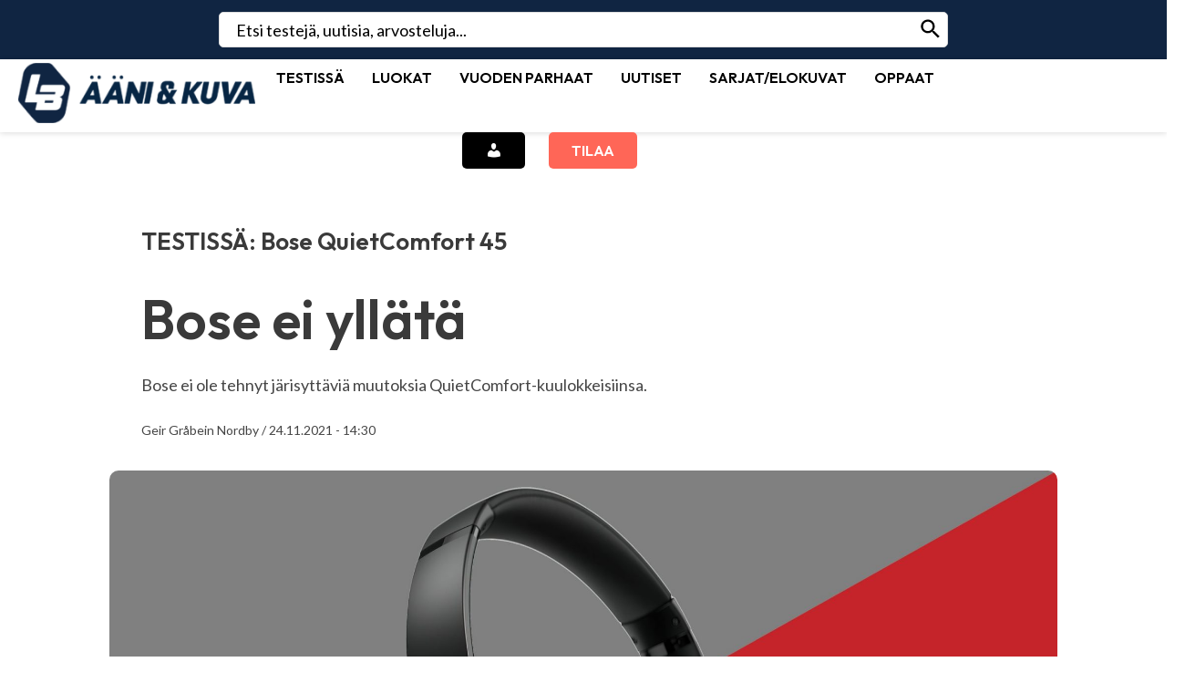

--- FILE ---
content_type: text/html; charset=UTF-8
request_url: https://www.lbaanijakuva.fi/test/ryhmatesti-2021-5-vastamelukuuloketta/bose-quietcomfort-45
body_size: 68478
content:
<!DOCTYPE html>
<html lang="fi">
<head>
<meta charset="UTF-8">
<meta name="viewport" content="width=device-width, initial-scale=1">
<link rel="profile" href="https://gmpg.org/xfn/11">
<script async src="https://pagead2.googlesyndication.com/pagead/js/adsbygoogle.js?client=ca-pub-3166288026756003" data-overlays="bottom"
     crossorigin="anonymous"></script>
<title>Bose QuietComfort 45 &#8211; Ääni &amp; Kuva</title>
<meta name='robots' content='max-image-preview:large' />
<link rel='dns-prefetch' href='//fonts.googleapis.com' />
<link rel="alternate" type="application/rss+xml" title="Ääni &amp; Kuva &raquo; syöte" href="https://www.lbaanijakuva.fi/feed" />
<link rel="alternate" type="application/rss+xml" title="Ääni &amp; Kuva &raquo; kommenttien syöte" href="https://www.lbaanijakuva.fi/comments/feed" />
<link rel="alternate" type="application/rss+xml" title="Ääni &amp; Kuva &raquo; Bose QuietComfort 45 kommenttien syöte" href="https://www.lbaanijakuva.fi/test/ryhmatesti-2021-5-vastamelukuuloketta/bose-quietcomfort-45/feed" />
<link rel="alternate" title="oEmbed (JSON)" type="application/json+oembed" href="https://www.lbaanijakuva.fi/wp-json/oembed/1.0/embed?url=https%3A%2F%2Fwww.lbaanijakuva.fi%2Ftest%2Fryhmatesti-2021-5-vastamelukuuloketta%2Fbose-quietcomfort-45" />
<link rel="alternate" title="oEmbed (XML)" type="text/xml+oembed" href="https://www.lbaanijakuva.fi/wp-json/oembed/1.0/embed?url=https%3A%2F%2Fwww.lbaanijakuva.fi%2Ftest%2Fryhmatesti-2021-5-vastamelukuuloketta%2Fbose-quietcomfort-45&#038;format=xml" />
<style id='wp-img-auto-sizes-contain-inline-css'>
img:is([sizes=auto i],[sizes^="auto," i]){contain-intrinsic-size:3000px 1500px}
/*# sourceURL=wp-img-auto-sizes-contain-inline-css */
</style>
<link rel='stylesheet' id='wc-blocks-integration-css' href='https://www.lbaanijakuva.fi/wp-content/plugins/woocommerce-subscriptions/build/index.css?ver=8.3.0' media='all' />
<link rel='stylesheet' id='astra-vc-builder-css' href='https://www.lbaanijakuva.fi/wp-content/themes/astra/assets/css/minified/compatibility/page-builder/vc-plugin.min.css?ver=4.0.2' media='all' />
<link rel='stylesheet' id='astra-theme-css-css' href='https://www.lbaanijakuva.fi/wp-content/themes/astra/assets/css/minified/main.min.css?ver=4.0.2' media='all' />
<style id='astra-theme-css-inline-css'>
:root{--ast-container-default-xlg-padding:3em;--ast-container-default-lg-padding:3em;--ast-container-default-slg-padding:2em;--ast-container-default-md-padding:3em;--ast-container-default-sm-padding:3em;--ast-container-default-xs-padding:2.4em;--ast-container-default-xxs-padding:1.8em;--ast-code-block-background:#EEEEEE;--ast-comment-inputs-background:#FAFAFA;}html{font-size:112.5%;}a{color:#f87060;}a:hover,a:focus{color:var(--ast-global-color-1);}body,button,input,select,textarea,.ast-button,.ast-custom-button{font-family:'Lato',sans-serif;font-weight:inherit;font-size:18px;font-size:1rem;line-height:1.57em;}blockquote{color:#000000;}h1,.entry-content h1,h2,.entry-content h2,h3,.entry-content h3,h4,.entry-content h4,h5,.entry-content h5,h6,.entry-content h6,.site-title,.site-title a{font-family:'Outfit',sans-serif;font-weight:600;}.site-title{font-size:50px;font-size:2.7777777777778rem;display:none;}header .custom-logo-link img{max-width:296px;}.astra-logo-svg{width:296px;}.site-header .site-description{font-size:15px;font-size:0.83333333333333rem;display:none;}.entry-title{font-size:30px;font-size:1.6666666666667rem;}h1,.entry-content h1{font-size:40px;font-size:2.2222222222222rem;font-weight:600;font-family:'Outfit',sans-serif;line-height:1.4em;}h2,.entry-content h2{font-size:30px;font-size:1.6666666666667rem;font-weight:600;font-family:'Outfit',sans-serif;line-height:1.25em;}h3,.entry-content h3{font-size:25px;font-size:1.3888888888889rem;font-weight:600;font-family:'Outfit',sans-serif;line-height:1.2em;}h4,.entry-content h4{font-size:20px;font-size:1.1111111111111rem;line-height:1.2em;font-weight:600;font-family:'Outfit',sans-serif;}h5,.entry-content h5{font-size:18px;font-size:1rem;line-height:1.2em;font-weight:600;font-family:'Outfit',sans-serif;}h6,.entry-content h6{font-size:15px;font-size:0.83333333333333rem;line-height:1.25em;font-weight:600;font-family:'Outfit',sans-serif;}::selection{background-color:var(--ast-global-color-0);color:#ffffff;}body,h1,.entry-title a,.entry-content h1,h2,.entry-content h2,h3,.entry-content h3,h4,.entry-content h4,h5,.entry-content h5,h6,.entry-content h6{color:#454545;}.tagcloud a:hover,.tagcloud a:focus,.tagcloud a.current-item{color:#000000;border-color:#f87060;background-color:#f87060;}input:focus,input[type="text"]:focus,input[type="email"]:focus,input[type="url"]:focus,input[type="password"]:focus,input[type="reset"]:focus,input[type="search"]:focus,textarea:focus{border-color:#f87060;}input[type="radio"]:checked,input[type=reset],input[type="checkbox"]:checked,input[type="checkbox"]:hover:checked,input[type="checkbox"]:focus:checked,input[type=range]::-webkit-slider-thumb{border-color:#f87060;background-color:#f87060;box-shadow:none;}.site-footer a:hover + .post-count,.site-footer a:focus + .post-count{background:#f87060;border-color:#f87060;}.single .nav-links .nav-previous,.single .nav-links .nav-next{color:#f87060;}.entry-meta,.entry-meta *{line-height:1.45;color:#f87060;}.entry-meta a:hover,.entry-meta a:hover *,.entry-meta a:focus,.entry-meta a:focus *,.page-links > .page-link,.page-links .page-link:hover,.post-navigation a:hover{color:var(--ast-global-color-1);}#cat option,.secondary .calendar_wrap thead a,.secondary .calendar_wrap thead a:visited{color:#f87060;}.secondary .calendar_wrap #today,.ast-progress-val span{background:#f87060;}.secondary a:hover + .post-count,.secondary a:focus + .post-count{background:#f87060;border-color:#f87060;}.calendar_wrap #today > a{color:#000000;}.page-links .page-link,.single .post-navigation a{color:#f87060;}.ast-archive-title{color:var(--ast-global-color-2);}.widget-title{font-size:25px;font-size:1.3888888888889rem;color:var(--ast-global-color-2);}.single .ast-author-details .author-title{color:var(--ast-global-color-1);}.ast-logo-title-inline .site-logo-img{padding-right:1em;}.site-logo-img img{ transition:all 0.2s linear;}@media (max-width:921px){#ast-desktop-header{display:none;}}@media (min-width:921px){#ast-mobile-header{display:none;}}.wp-block-buttons.aligncenter{justify-content:center;}@media (max-width:921px){.ast-theme-transparent-header #primary,.ast-theme-transparent-header #secondary{padding:0;}}@media (max-width:921px){.ast-plain-container.ast-no-sidebar #primary{padding:0;}}.ast-plain-container.ast-no-sidebar #primary{margin-top:0;margin-bottom:0;}@media (min-width:1200px){.ast-plain-container.ast-no-sidebar #primary{margin-top:60px;margin-bottom:60px;}}.wp-block-button.is-style-outline .wp-block-button__link{border-color:var(--ast-global-color-0);border-top-width:0px;border-right-width:0px;border-bottom-width:0px;border-left-width:0px;}.wp-block-button.is-style-outline > .wp-block-button__link:not(.has-text-color),.wp-block-button.wp-block-button__link.is-style-outline:not(.has-text-color){color:var(--ast-global-color-0);}.wp-block-button.is-style-outline .wp-block-button__link:hover,.wp-block-button.is-style-outline .wp-block-button__link:focus{color:#ffffff !important;background-color:var(--ast-global-color-1);border-color:var(--ast-global-color-1);}.post-page-numbers.current .page-link,.ast-pagination .page-numbers.current{color:#ffffff;border-color:var(--ast-global-color-0);background-color:var(--ast-global-color-0);border-radius:2px;}.wp-block-button.is-style-outline .wp-block-button__link{border-top-width:0px;border-right-width:0px;border-bottom-width:0px;border-left-width:0px;}h1.widget-title{font-weight:600;}h2.widget-title{font-weight:600;}h3.widget-title{font-weight:600;}#page{display:flex;flex-direction:column;min-height:100vh;}.ast-404-layout-1 h1.page-title{color:var(--ast-global-color-2);}.single .post-navigation a{line-height:1em;height:inherit;}.error-404 .page-sub-title{font-size:1.5rem;font-weight:inherit;}.search .site-content .content-area .search-form{margin-bottom:0;}#page .site-content{flex-grow:1;}.widget{margin-bottom:3.5em;}#secondary li{line-height:1.5em;}#secondary .wp-block-group h2{margin-bottom:0.7em;}#secondary h2{font-size:1.7rem;}.ast-separate-container .ast-article-post,.ast-separate-container .ast-article-single,.ast-separate-container .ast-comment-list li.depth-1,.ast-separate-container .comment-respond{padding:3em;}.ast-separate-container .ast-comment-list li.depth-1,.hentry{margin-bottom:2em;}.ast-separate-container .ast-archive-description,.ast-separate-container .ast-author-box{background-color:var(--ast-global-color-5);border-bottom:1px solid var(--ast-border-color);}.ast-separate-container .comments-title{padding:2em 2em 0 2em;}.ast-page-builder-template .comment-form-textarea,.ast-comment-formwrap .ast-grid-common-col{padding:0;}.ast-comment-formwrap{padding:0 20px;display:inline-flex;column-gap:20px;}.archive.ast-page-builder-template .entry-header{margin-top:2em;}.ast-page-builder-template .ast-comment-formwrap{width:100%;}.entry-title{margin-bottom:0.5em;}.ast-archive-description p{font-size:inherit;font-weight:inherit;line-height:inherit;}@media (min-width:921px){.ast-left-sidebar.ast-page-builder-template #secondary,.archive.ast-right-sidebar.ast-page-builder-template .site-main{padding-left:20px;padding-right:20px;}}@media (max-width:544px){.ast-comment-formwrap.ast-row{column-gap:10px;display:inline-block;}#ast-commentform .ast-grid-common-col{position:relative;width:100%;}}@media (min-width:1201px){.ast-separate-container .ast-article-post,.ast-separate-container .ast-article-single,.ast-separate-container .ast-author-box,.ast-separate-container .ast-404-layout-1,.ast-separate-container .no-results{padding:3em;}}@media (max-width:921px){.ast-separate-container #primary,.ast-separate-container #secondary{padding:1.5em 0;}#primary,#secondary{padding:1.5em 0;margin:0;}.ast-left-sidebar #content > .ast-container{display:flex;flex-direction:column-reverse;width:100%;}}@media (min-width:922px){.ast-separate-container.ast-right-sidebar #primary,.ast-separate-container.ast-left-sidebar #primary{border:0;}.search-no-results.ast-separate-container #primary{margin-bottom:4em;}}.wp-block-button .wp-block-button__link{color:#ffffff;}.wp-block-button .wp-block-button__link:hover,.wp-block-button .wp-block-button__link:focus{color:#ffffff;background-color:var(--ast-global-color-1);border-color:var(--ast-global-color-1);}.elementor-widget-heading h1.elementor-heading-title{line-height:1.4em;}.elementor-widget-heading h2.elementor-heading-title{line-height:1.25em;}.elementor-widget-heading h3.elementor-heading-title{line-height:1.2em;}.elementor-widget-heading h4.elementor-heading-title{line-height:1.2em;}.elementor-widget-heading h5.elementor-heading-title{line-height:1.2em;}.elementor-widget-heading h6.elementor-heading-title{line-height:1.25em;}.wp-block-button .wp-block-button__link,.wp-block-search .wp-block-search__button,body .wp-block-file .wp-block-file__button{border-style:solid;border-top-width:0px;border-right-width:0px;border-left-width:0px;border-bottom-width:0px;border-color:var(--ast-global-color-0);background-color:var(--ast-global-color-0);color:#ffffff;font-family:inherit;font-weight:inherit;line-height:1em;border-radius:30px;padding-top:10px;padding-right:20px;padding-bottom:10px;padding-left:20px;}.menu-toggle,button,.ast-button,.ast-custom-button,.button,input#submit,input[type="button"],input[type="submit"],input[type="reset"],form[CLASS*="wp-block-search__"].wp-block-search .wp-block-search__inside-wrapper .wp-block-search__button,body .wp-block-file .wp-block-file__button,.search .search-submit{border-style:solid;border-top-width:0px;border-right-width:0px;border-left-width:0px;border-bottom-width:0px;color:#ffffff;border-color:var(--ast-global-color-0);background-color:var(--ast-global-color-0);border-radius:30px;padding-top:10px;padding-right:20px;padding-bottom:10px;padding-left:20px;font-family:inherit;font-weight:inherit;line-height:1em;}button:focus,.menu-toggle:hover,button:hover,.ast-button:hover,.ast-custom-button:hover .button:hover,.ast-custom-button:hover ,input[type=reset]:hover,input[type=reset]:focus,input#submit:hover,input#submit:focus,input[type="button"]:hover,input[type="button"]:focus,input[type="submit"]:hover,input[type="submit"]:focus,form[CLASS*="wp-block-search__"].wp-block-search .wp-block-search__inside-wrapper .wp-block-search__button:hover,form[CLASS*="wp-block-search__"].wp-block-search .wp-block-search__inside-wrapper .wp-block-search__button:focus,body .wp-block-file .wp-block-file__button:hover,body .wp-block-file .wp-block-file__button:focus{color:#ffffff;background-color:var(--ast-global-color-1);border-color:var(--ast-global-color-1);}form[CLASS*="wp-block-search__"].wp-block-search .wp-block-search__inside-wrapper .wp-block-search__button.has-icon{padding-top:calc(10px - 3px);padding-right:calc(20px - 3px);padding-bottom:calc(10px - 3px);padding-left:calc(20px - 3px);}@media (min-width:544px){.ast-container{max-width:100%;}}@media (max-width:544px){.ast-separate-container .ast-article-post,.ast-separate-container .ast-article-single,.ast-separate-container .comments-title,.ast-separate-container .ast-archive-description{padding:1.5em 1em;}.ast-separate-container #content .ast-container{padding-left:0.54em;padding-right:0.54em;}.ast-separate-container .ast-comment-list li.depth-1{padding:1.5em 1em;margin-bottom:1.5em;}.ast-separate-container .ast-comment-list .bypostauthor{padding:.5em;}.ast-search-menu-icon.ast-dropdown-active .search-field{width:170px;}}@media (max-width:921px){.ast-mobile-header-stack .main-header-bar .ast-search-menu-icon{display:inline-block;}.ast-header-break-point.ast-header-custom-item-outside .ast-mobile-header-stack .main-header-bar .ast-search-icon{margin:0;}.ast-comment-avatar-wrap img{max-width:2.5em;}.ast-separate-container .ast-comment-list li.depth-1{padding:1.5em 2.14em;}.ast-separate-container .comment-respond{padding:2em 2.14em;}.ast-comment-meta{padding:0 1.8888em 1.3333em;}}@media (max-width:921px){.ast-header-break-point .ast-search-menu-icon.slide-search .search-form{right:0;}.ast-header-break-point .ast-mobile-header-stack .ast-search-menu-icon.slide-search .search-form{right:-1em;}}.ast-separate-container{background-color:var(--ast-global-color-5);;background-image:none;;}@media (max-width:921px){.site-title{display:block;}.site-header .site-description{display:none;}.entry-title{font-size:30px;}h1,.entry-content h1{font-size:30px;}h2,.entry-content h2{font-size:25px;}h3,.entry-content h3{font-size:20px;}}@media (max-width:544px){.widget-title{font-size:25px;font-size:1.3888888888889rem;}body,button,input,select,textarea,.ast-button,.ast-custom-button{font-size:18px;font-size:1rem;}#secondary,#secondary button,#secondary input,#secondary select,#secondary textarea{font-size:18px;font-size:1rem;}.site-title{display:none;}.site-header .site-description{display:none;}.entry-title{font-size:30px;}h1,.entry-content h1{font-size:30px;}h2,.entry-content h2{font-size:25px;}h3,.entry-content h3{font-size:20px;}header .custom-logo-link img,.ast-header-break-point .site-branding img,.ast-header-break-point .custom-logo-link img{max-width:50px;}.astra-logo-svg{width:50px;}.ast-header-break-point .site-logo-img .custom-mobile-logo-link img{max-width:50px;}}@media (max-width:921px){html{font-size:102.6%;}}@media (max-width:544px){html{font-size:112.5%;}}@media (min-width:922px){.ast-container{max-width:1280px;}}@media (min-width:922px){.site-content .ast-container{display:flex;}}@media (max-width:921px){.site-content .ast-container{flex-direction:column;}}@media (min-width:922px){.main-header-menu .sub-menu .menu-item.ast-left-align-sub-menu:hover > .sub-menu,.main-header-menu .sub-menu .menu-item.ast-left-align-sub-menu.focus > .sub-menu{margin-left:-0px;}}.footer-widget-area[data-section^="section-fb-html-"] .ast-builder-html-element{text-align:center;}blockquote,cite {font-style: initial;}.wp-block-file {display: flex;align-items: center;flex-wrap: wrap;justify-content: space-between;}.wp-block-pullquote {border: none;}.wp-block-pullquote blockquote::before {content: "\201D";font-family: "Helvetica",sans-serif;display: flex;transform: rotate( 180deg );font-size: 6rem;font-style: normal;line-height: 1;font-weight: bold;align-items: center;justify-content: center;}.has-text-align-right > blockquote::before {justify-content: flex-start;}.has-text-align-left > blockquote::before {justify-content: flex-end;}figure.wp-block-pullquote.is-style-solid-color blockquote {max-width: 100%;text-align: inherit;}html body {--wp--custom--ast-default-block-top-padding: 3em;--wp--custom--ast-default-block-right-padding: 3em;--wp--custom--ast-default-block-bottom-padding: 3em;--wp--custom--ast-default-block-left-padding: 3em;--wp--custom--ast-container-width: 1240px;--wp--custom--ast-content-width-size: 1240px;--wp--custom--ast-wide-width-size: calc(1240px + var(--wp--custom--ast-default-block-left-padding) + var(--wp--custom--ast-default-block-right-padding));}.ast-narrow-container {--wp--custom--ast-content-width-size: 750px;--wp--custom--ast-wide-width-size: 750px;}@media(max-width: 921px) {html body {--wp--custom--ast-default-block-top-padding: 3em;--wp--custom--ast-default-block-right-padding: 2em;--wp--custom--ast-default-block-bottom-padding: 3em;--wp--custom--ast-default-block-left-padding: 2em;}}@media(max-width: 544px) {html body {--wp--custom--ast-default-block-top-padding: 3em;--wp--custom--ast-default-block-right-padding: 1.5em;--wp--custom--ast-default-block-bottom-padding: 3em;--wp--custom--ast-default-block-left-padding: 1.5em;}}.entry-content > .wp-block-group,.entry-content > .wp-block-cover,.entry-content > .wp-block-columns {padding-top: var(--wp--custom--ast-default-block-top-padding);padding-right: var(--wp--custom--ast-default-block-right-padding);padding-bottom: var(--wp--custom--ast-default-block-bottom-padding);padding-left: var(--wp--custom--ast-default-block-left-padding);}.ast-plain-container.ast-no-sidebar .entry-content > .alignfull,.ast-page-builder-template .ast-no-sidebar .entry-content > .alignfull {margin-left: calc( -50vw + 50%);margin-right: calc( -50vw + 50%);max-width: 100vw;width: 100vw;}.ast-plain-container.ast-no-sidebar .entry-content .alignfull .alignfull,.ast-page-builder-template.ast-no-sidebar .entry-content .alignfull .alignfull,.ast-plain-container.ast-no-sidebar .entry-content .alignfull .alignwide,.ast-page-builder-template.ast-no-sidebar .entry-content .alignfull .alignwide,.ast-plain-container.ast-no-sidebar .entry-content .alignwide .alignfull,.ast-page-builder-template.ast-no-sidebar .entry-content .alignwide .alignfull,.ast-plain-container.ast-no-sidebar .entry-content .alignwide .alignwide,.ast-page-builder-template.ast-no-sidebar .entry-content .alignwide .alignwide,.ast-plain-container.ast-no-sidebar .entry-content .wp-block-column .alignfull,.ast-page-builder-template.ast-no-sidebar .entry-content .wp-block-column .alignfull,.ast-plain-container.ast-no-sidebar .entry-content .wp-block-column .alignwide,.ast-page-builder-template.ast-no-sidebar .entry-content .wp-block-column .alignwide {margin-left: auto;margin-right: auto;width: 100%;}[ast-blocks-layout] .wp-block-separator:not(.is-style-dots) {height: 0;}[ast-blocks-layout] .wp-block-separator {margin: 20px auto;}[ast-blocks-layout] .wp-block-separator:not(.is-style-wide):not(.is-style-dots) {max-width: 100px;}[ast-blocks-layout] .wp-block-separator.has-background {padding: 0;}.entry-content[ast-blocks-layout] > * {max-width: var(--wp--custom--ast-content-width-size);margin-left: auto;margin-right: auto;}.entry-content[ast-blocks-layout] > .alignwide {max-width: var(--wp--custom--ast-wide-width-size);}.entry-content[ast-blocks-layout] .alignfull {max-width: none;}.entry-content .wp-block-columns {margin-bottom: 0;}blockquote {margin: 1.5em;border: none;}.wp-block-quote:not(.has-text-align-right):not(.has-text-align-center) {border-left: 5px solid rgba(0,0,0,0.05);}.has-text-align-right > blockquote,blockquote.has-text-align-right {border-right: 5px solid rgba(0,0,0,0.05);}.has-text-align-left > blockquote,blockquote.has-text-align-left {border-left: 5px solid rgba(0,0,0,0.05);}.wp-block-site-tagline,.wp-block-latest-posts .read-more {margin-top: 15px;}.wp-block-loginout p label {display: block;}.wp-block-loginout p:not(.login-remember):not(.login-submit) input {width: 100%;}.wp-block-loginout input:focus {border-color: transparent;}.wp-block-loginout input:focus {outline: thin dotted;}.entry-content .wp-block-media-text .wp-block-media-text__content {padding: 0 0 0 8%;}.entry-content .wp-block-media-text.has-media-on-the-right .wp-block-media-text__content {padding: 0 8% 0 0;}.entry-content .wp-block-media-text.has-background .wp-block-media-text__content {padding: 8%;}.entry-content .wp-block-cover:not([class*="background-color"]) .wp-block-cover__inner-container,.entry-content .wp-block-cover:not([class*="background-color"]) .wp-block-cover-image-text,.entry-content .wp-block-cover:not([class*="background-color"]) .wp-block-cover-text,.entry-content .wp-block-cover-image:not([class*="background-color"]) .wp-block-cover__inner-container,.entry-content .wp-block-cover-image:not([class*="background-color"]) .wp-block-cover-image-text,.entry-content .wp-block-cover-image:not([class*="background-color"]) .wp-block-cover-text {color: var(--ast-global-color-5);}.wp-block-loginout .login-remember input {width: 1.1rem;height: 1.1rem;margin: 0 5px 4px 0;vertical-align: middle;}.wp-block-latest-posts > li > *:first-child,.wp-block-latest-posts:not(.is-grid) > li:first-child {margin-top: 0;}.wp-block-search__inside-wrapper .wp-block-search__input {padding: 0 10px;color: var(--ast-global-color-3);background: var(--ast-global-color-5);border-color: var(--ast-border-color);}.wp-block-latest-posts .read-more {margin-bottom: 1.5em;}.wp-block-search__no-button .wp-block-search__inside-wrapper .wp-block-search__input {padding-top: 5px;padding-bottom: 5px;}.wp-block-latest-posts .wp-block-latest-posts__post-date,.wp-block-latest-posts .wp-block-latest-posts__post-author {font-size: 1rem;}.wp-block-latest-posts > li > *,.wp-block-latest-posts:not(.is-grid) > li {margin-top: 12px;margin-bottom: 12px;}.ast-page-builder-template .entry-content[ast-blocks-layout] > *,.ast-page-builder-template .entry-content[ast-blocks-layout] > .alignfull > * {max-width: none;}.ast-page-builder-template .entry-content[ast-blocks-layout] > .alignwide > * {max-width: var(--wp--custom--ast-wide-width-size);}.ast-page-builder-template .entry-content[ast-blocks-layout] > .inherit-container-width > *,.ast-page-builder-template .entry-content[ast-blocks-layout] > * > *,.entry-content[ast-blocks-layout] > .wp-block-cover .wp-block-cover__inner-container {max-width: var(--wp--custom--ast-content-width-size);margin-left: auto;margin-right: auto;}.entry-content[ast-blocks-layout] .wp-block-cover:not(.alignleft):not(.alignright) {width: auto;}@media(max-width: 1200px) {.ast-separate-container .entry-content > .alignfull,.ast-separate-container .entry-content[ast-blocks-layout] > .alignwide,.ast-plain-container .entry-content[ast-blocks-layout] > .alignwide,.ast-plain-container .entry-content .alignfull {margin-left: calc(-1 * min(var(--ast-container-default-xlg-padding),20px)) ;margin-right: calc(-1 * min(var(--ast-container-default-xlg-padding),20px));}}@media(min-width: 1201px) {.ast-separate-container .entry-content > .alignfull {margin-left: calc(-1 * var(--ast-container-default-xlg-padding) );margin-right: calc(-1 * var(--ast-container-default-xlg-padding) );}.ast-separate-container .entry-content[ast-blocks-layout] > .alignwide,.ast-plain-container .entry-content[ast-blocks-layout] > .alignwide {margin-left: calc(-1 * var(--wp--custom--ast-default-block-left-padding) );margin-right: calc(-1 * var(--wp--custom--ast-default-block-right-padding) );}}@media(min-width: 921px) {.ast-separate-container .entry-content .wp-block-group.alignwide:not(.inherit-container-width) > :where(:not(.alignleft):not(.alignright)),.ast-plain-container .entry-content .wp-block-group.alignwide:not(.inherit-container-width) > :where(:not(.alignleft):not(.alignright)) {max-width: calc( var(--wp--custom--ast-content-width-size) + 80px );}.ast-plain-container.ast-right-sidebar .entry-content[ast-blocks-layout] .alignfull,.ast-plain-container.ast-left-sidebar .entry-content[ast-blocks-layout] .alignfull {margin-left: -60px;margin-right: -60px;}}@media(min-width: 544px) {.entry-content > .alignleft {margin-right: 20px;}.entry-content > .alignright {margin-left: 20px;}}@media (max-width:544px){.wp-block-columns .wp-block-column:not(:last-child){margin-bottom:20px;}.wp-block-latest-posts{margin:0;}}@media( max-width: 600px ) {.entry-content .wp-block-media-text .wp-block-media-text__content,.entry-content .wp-block-media-text.has-media-on-the-right .wp-block-media-text__content {padding: 8% 0 0;}.entry-content .wp-block-media-text.has-background .wp-block-media-text__content {padding: 8%;}}.ast-separate-container .entry-content .wp-block-uagb-container {padding-left: 0;}.ast-page-builder-template .entry-header {padding-left: 0;}@media(min-width: 1201px) {.ast-separate-container .entry-content > .uagb-is-root-container {margin-left: 0;margin-right: 0;}}.ast-narrow-container .site-content .wp-block-uagb-image--align-full .wp-block-uagb-image__figure {max-width: 100%;margin-left: auto;margin-right: auto;}:root .has-ast-global-color-0-color{color:var(--ast-global-color-0);}:root .has-ast-global-color-0-background-color{background-color:var(--ast-global-color-0);}:root .wp-block-button .has-ast-global-color-0-color{color:var(--ast-global-color-0);}:root .wp-block-button .has-ast-global-color-0-background-color{background-color:var(--ast-global-color-0);}:root .has-ast-global-color-1-color{color:var(--ast-global-color-1);}:root .has-ast-global-color-1-background-color{background-color:var(--ast-global-color-1);}:root .wp-block-button .has-ast-global-color-1-color{color:var(--ast-global-color-1);}:root .wp-block-button .has-ast-global-color-1-background-color{background-color:var(--ast-global-color-1);}:root .has-ast-global-color-2-color{color:var(--ast-global-color-2);}:root .has-ast-global-color-2-background-color{background-color:var(--ast-global-color-2);}:root .wp-block-button .has-ast-global-color-2-color{color:var(--ast-global-color-2);}:root .wp-block-button .has-ast-global-color-2-background-color{background-color:var(--ast-global-color-2);}:root .has-ast-global-color-3-color{color:var(--ast-global-color-3);}:root .has-ast-global-color-3-background-color{background-color:var(--ast-global-color-3);}:root .wp-block-button .has-ast-global-color-3-color{color:var(--ast-global-color-3);}:root .wp-block-button .has-ast-global-color-3-background-color{background-color:var(--ast-global-color-3);}:root .has-ast-global-color-4-color{color:var(--ast-global-color-4);}:root .has-ast-global-color-4-background-color{background-color:var(--ast-global-color-4);}:root .wp-block-button .has-ast-global-color-4-color{color:var(--ast-global-color-4);}:root .wp-block-button .has-ast-global-color-4-background-color{background-color:var(--ast-global-color-4);}:root .has-ast-global-color-5-color{color:var(--ast-global-color-5);}:root .has-ast-global-color-5-background-color{background-color:var(--ast-global-color-5);}:root .wp-block-button .has-ast-global-color-5-color{color:var(--ast-global-color-5);}:root .wp-block-button .has-ast-global-color-5-background-color{background-color:var(--ast-global-color-5);}:root .has-ast-global-color-6-color{color:var(--ast-global-color-6);}:root .has-ast-global-color-6-background-color{background-color:var(--ast-global-color-6);}:root .wp-block-button .has-ast-global-color-6-color{color:var(--ast-global-color-6);}:root .wp-block-button .has-ast-global-color-6-background-color{background-color:var(--ast-global-color-6);}:root .has-ast-global-color-7-color{color:var(--ast-global-color-7);}:root .has-ast-global-color-7-background-color{background-color:var(--ast-global-color-7);}:root .wp-block-button .has-ast-global-color-7-color{color:var(--ast-global-color-7);}:root .wp-block-button .has-ast-global-color-7-background-color{background-color:var(--ast-global-color-7);}:root .has-ast-global-color-8-color{color:var(--ast-global-color-8);}:root .has-ast-global-color-8-background-color{background-color:var(--ast-global-color-8);}:root .wp-block-button .has-ast-global-color-8-color{color:var(--ast-global-color-8);}:root .wp-block-button .has-ast-global-color-8-background-color{background-color:var(--ast-global-color-8);}:root{--ast-global-color-0:#0170B9;--ast-global-color-1:#3a3a3a;--ast-global-color-2:#3a3a3a;--ast-global-color-3:#4B4F58;--ast-global-color-4:#F5F5F5;--ast-global-color-5:#FFFFFF;--ast-global-color-6:#E5E5E5;--ast-global-color-7:#424242;--ast-global-color-8:#000000;}:root {--ast-border-color : var(--ast-global-color-6);}.ast-single-entry-banner {-js-display: flex;display: flex;flex-direction: column;justify-content: center;text-align: center;position: relative;background: #eeeeee;}.ast-single-entry-banner[data-banner-layout="layout-1"] {max-width: 1240px;background: inherit;padding: 20px 0;}.ast-single-entry-banner[data-banner-width-type="custom"] {margin: 0 auto;width: 100%;}.ast-single-entry-banner + .site-content .entry-header {margin-bottom: 0;}header.entry-header > *:not(:last-child){margin-bottom:10px;}.ast-archive-entry-banner {-js-display: flex;display: flex;flex-direction: column;justify-content: center;text-align: center;position: relative;background: #eeeeee;}.ast-archive-entry-banner[data-banner-width-type="custom"] {margin: 0 auto;width: 100%;}.ast-archive-entry-banner[data-banner-layout="layout-1"] {background: inherit;padding: 20px 0;text-align: left;}body.archive .ast-archive-description{max-width:1240px;width:100%;text-align:left;padding-top:3em;padding-right:3em;padding-bottom:3em;padding-left:3em;}body.archive .ast-archive-description > *:not(:last-child){margin-bottom:10px;}@media (max-width:921px){body.archive .ast-archive-description{text-align:left;}}@media (max-width:544px){body.archive .ast-archive-description{text-align:left;}}.ast-breadcrumbs .trail-browse,.ast-breadcrumbs .trail-items,.ast-breadcrumbs .trail-items li{display:inline-block;margin:0;padding:0;border:none;background:inherit;text-indent:0;}.ast-breadcrumbs .trail-browse{font-size:inherit;font-style:inherit;font-weight:inherit;color:inherit;}.ast-breadcrumbs .trail-items{list-style:none;}.trail-items li::after{padding:0 0.3em;content:"\00bb";}.trail-items li:last-of-type::after{display:none;}h1,.entry-content h1,h2,.entry-content h2,h3,.entry-content h3,h4,.entry-content h4,h5,.entry-content h5,h6,.entry-content h6{color:var(--ast-global-color-2);}.entry-title a{color:var(--ast-global-color-2);}@media (max-width:921px){.ast-builder-grid-row-container.ast-builder-grid-row-tablet-3-firstrow .ast-builder-grid-row > *:first-child,.ast-builder-grid-row-container.ast-builder-grid-row-tablet-3-lastrow .ast-builder-grid-row > *:last-child{grid-column:1 / -1;}}@media (max-width:544px){.ast-builder-grid-row-container.ast-builder-grid-row-mobile-3-firstrow .ast-builder-grid-row > *:first-child,.ast-builder-grid-row-container.ast-builder-grid-row-mobile-3-lastrow .ast-builder-grid-row > *:last-child{grid-column:1 / -1;}}.ast-builder-layout-element[data-section="title_tagline"]{display:flex;}@media (max-width:921px){.ast-header-break-point .ast-builder-layout-element[data-section="title_tagline"]{display:flex;}}@media (max-width:544px){.ast-header-break-point .ast-builder-layout-element[data-section="title_tagline"]{display:flex;}}.ast-builder-menu-1{font-family:inherit;font-weight:inherit;}.ast-builder-menu-1 .menu-item > .menu-link{color:var(--ast-global-color-8);padding-top:0px;padding-bottom:0px;padding-left:10px;padding-right:10px;}.ast-builder-menu-1 .menu-item > .ast-menu-toggle{color:var(--ast-global-color-8);}.ast-builder-menu-1 .menu-item.current-menu-item > .menu-link,.ast-builder-menu-1 .inline-on-mobile .menu-item.current-menu-item > .ast-menu-toggle,.ast-builder-menu-1 .current-menu-ancestor > .menu-link{color:#f87060;}.ast-builder-menu-1 .menu-item.current-menu-item > .ast-menu-toggle{color:#f87060;}.ast-builder-menu-1 .sub-menu,.ast-builder-menu-1 .inline-on-mobile .sub-menu{border-top-width:2px;border-bottom-width:0px;border-right-width:0px;border-left-width:0px;border-color:var(--ast-global-color-0);border-style:solid;width:200px;border-radius:0px;}.ast-builder-menu-1 .main-header-menu > .menu-item > .sub-menu,.ast-builder-menu-1 .main-header-menu > .menu-item > .astra-full-megamenu-wrapper{margin-top:0px;}.ast-desktop .ast-builder-menu-1 .main-header-menu > .menu-item > .sub-menu:before,.ast-desktop .ast-builder-menu-1 .main-header-menu > .menu-item > .astra-full-megamenu-wrapper:before{height:calc( 0px + 5px );}.ast-builder-menu-1 .menu-item.menu-item-has-children > .ast-menu-toggle{top:0px;right:calc( 10px - 0.907em );}.ast-desktop .ast-builder-menu-1 .menu-item .sub-menu .menu-link{border-bottom-width:1px;border-color:#eaeaea;border-style:solid;}.ast-desktop .ast-builder-menu-1 .menu-item .sub-menu .menu-item:last-child .menu-link{border-bottom-width:0;}@media (max-width:921px){.ast-header-break-point .ast-builder-menu-1 .menu-item.menu-item-has-children > .ast-menu-toggle{top:0;}.ast-builder-menu-1 .menu-item-has-children > .menu-link:after{content:unset;}.ast-builder-menu-1 .main-header-menu > .menu-item > .sub-menu,.ast-builder-menu-1 .main-header-menu > .menu-item > .astra-full-megamenu-wrapper{margin-top:0;}}@media (max-width:544px){.ast-header-break-point .ast-builder-menu-1 .menu-item.menu-item-has-children > .ast-menu-toggle{top:0;}.ast-builder-menu-1 .main-header-menu > .menu-item > .sub-menu,.ast-builder-menu-1 .main-header-menu > .menu-item > .astra-full-megamenu-wrapper{margin-top:0;}}.ast-builder-menu-1{display:flex;}@media (max-width:921px){.ast-header-break-point .ast-builder-menu-1{display:flex;}}@media (max-width:544px){.ast-header-break-point .ast-builder-menu-1{display:flex;}}.ast-desktop .ast-menu-hover-style-underline > .menu-item > .menu-link:before,.ast-desktop .ast-menu-hover-style-overline > .menu-item > .menu-link:before {content: "";position: absolute;width: 100%;right: 50%;height: 1px;background-color: transparent;transform: scale(0,0) translate(-50%,0);transition: transform .3s ease-in-out,color .0s ease-in-out;}.ast-desktop .ast-menu-hover-style-underline > .menu-item:hover > .menu-link:before,.ast-desktop .ast-menu-hover-style-overline > .menu-item:hover > .menu-link:before {width: calc(100% - 1.2em);background-color: currentColor;transform: scale(1,1) translate(50%,0);}.ast-desktop .ast-menu-hover-style-underline > .menu-item > .menu-link:before {bottom: 0;}.ast-desktop .ast-menu-hover-style-overline > .menu-item > .menu-link:before {top: 0;}.ast-desktop .ast-menu-hover-style-zoom > .menu-item > .menu-link:hover {transition: all .3s ease;transform: scale(1.2);}.main-header-bar .main-header-bar-navigation .ast-search-icon {display: block;z-index: 4;position: relative;}.ast-search-icon .ast-icon {z-index: 4;}.ast-search-icon {z-index: 4;position: relative;line-height: normal;}.main-header-bar .ast-search-menu-icon .search-form {background-color: #ffffff;}.ast-search-menu-icon.ast-dropdown-active.slide-search .search-form {visibility: visible;opacity: 1;}.ast-search-menu-icon .search-form {border: 1px solid #e7e7e7;line-height: normal;padding: 0 3em 0 0;border-radius: 2px;display: inline-block;-webkit-backface-visibility: hidden;backface-visibility: hidden;position: relative;color: inherit;background-color: #fff;}.ast-search-menu-icon .astra-search-icon {-js-display: flex;display: flex;line-height: normal;}.ast-search-menu-icon .astra-search-icon:focus {outline: none;}.ast-search-menu-icon .search-field {border: none;background-color: transparent;transition: width .2s;border-radius: inherit;color: inherit;font-size: inherit;width: 0;color: #757575;}.ast-search-menu-icon .search-submit {display: none;background: none;border: none;font-size: 1.3em;color: #757575;}.ast-search-menu-icon.ast-dropdown-active {visibility: visible;opacity: 1;position: relative;}.ast-search-menu-icon.ast-dropdown-active .search-field {width: 235px;}.ast-header-search .ast-search-menu-icon.slide-search .search-form,.ast-header-search .ast-search-menu-icon.ast-inline-search .search-form {-js-display: flex;display: flex;align-items: center;}.ast-search-menu-icon.ast-inline-search .search-field {width : 100%;padding : 0.60em;padding-right : 5.5em;}.site-header-section-left .ast-search-menu-icon.slide-search .search-form {padding-left: 3em;padding-right: unset;left: -1em;right: unset;}.site-header-section-left .ast-search-menu-icon.slide-search .search-form .search-field {margin-right: unset;margin-left: 10px;}.ast-search-menu-icon.slide-search .search-form {-webkit-backface-visibility: visible;backface-visibility: visible;visibility: hidden;opacity: 0;transition: all .2s;position: absolute;z-index: 3;right: -1em;top: 50%;transform: translateY(-50%);}.ast-header-search .ast-search-menu-icon .search-form .search-field:-ms-input-placeholder,.ast-header-search .ast-search-menu-icon .search-form .search-field:-ms-input-placeholder{opacity:0.5;}.ast-header-search .ast-search-menu-icon.slide-search .search-form,.ast-header-search .ast-search-menu-icon.ast-inline-search .search-form{-js-display:flex;display:flex;align-items:center;}.ast-builder-layout-element.ast-header-search{height:auto;}.ast-header-search .astra-search-icon{color:var(--ast-global-color-8);font-size:23px;}.ast-header-search .search-field::placeholder,.ast-header-search .ast-icon{color:var(--ast-global-color-8);}.ast-header-search .ast-search-menu-icon.ast-dropdown-active .search-field{margin-right:13px;}@media (max-width:921px){.ast-header-search .astra-search-icon{font-size:18px;}.ast-header-search .ast-search-menu-icon.ast-dropdown-active .search-field{margin-right:8px;}}@media (max-width:544px){.ast-header-search .astra-search-icon{font-size:18px;}.ast-header-search .ast-search-menu-icon.ast-dropdown-active .search-field{margin-right:8px;}.ast-hfb-header .site-header-section > .ast-header-search,.ast-hfb-header .ast-header-search{margin-top:0px;margin-bottom:0px;margin-left:0px;margin-right:-10px;}}.ast-header-search{display:flex;}@media (max-width:921px){.ast-header-break-point .ast-header-search{display:flex;}}@media (max-width:544px){.ast-header-break-point .ast-header-search{display:flex;}}.site-below-footer-wrap{padding-top:20px;padding-bottom:20px;}.site-below-footer-wrap[data-section="section-below-footer-builder"]{background-color:var(--ast-global-color-5);;background-image:none;;min-height:80px;}.site-below-footer-wrap[data-section="section-below-footer-builder"] .ast-builder-grid-row{max-width:1240px;margin-left:auto;margin-right:auto;}.site-below-footer-wrap[data-section="section-below-footer-builder"] .ast-builder-grid-row,.site-below-footer-wrap[data-section="section-below-footer-builder"] .site-footer-section{align-items:center;}.site-below-footer-wrap[data-section="section-below-footer-builder"].ast-footer-row-inline .site-footer-section{display:flex;margin-bottom:0;}.ast-builder-grid-row-full .ast-builder-grid-row{grid-template-columns:1fr;}@media (max-width:921px){.site-below-footer-wrap[data-section="section-below-footer-builder"].ast-footer-row-tablet-inline .site-footer-section{display:flex;margin-bottom:0;}.site-below-footer-wrap[data-section="section-below-footer-builder"].ast-footer-row-tablet-stack .site-footer-section{display:block;margin-bottom:10px;}.ast-builder-grid-row-container.ast-builder-grid-row-tablet-full .ast-builder-grid-row{grid-template-columns:1fr;}}@media (max-width:544px){.site-below-footer-wrap[data-section="section-below-footer-builder"].ast-footer-row-mobile-inline .site-footer-section{display:flex;margin-bottom:0;}.site-below-footer-wrap[data-section="section-below-footer-builder"].ast-footer-row-mobile-stack .site-footer-section{display:block;margin-bottom:10px;}.ast-builder-grid-row-container.ast-builder-grid-row-mobile-full .ast-builder-grid-row{grid-template-columns:1fr;}}.site-below-footer-wrap[data-section="section-below-footer-builder"]{margin-top:20px;margin-bottom:20px;margin-left:20px;margin-right:20px;}.site-below-footer-wrap[data-section="section-below-footer-builder"]{display:grid;}@media (max-width:921px){.ast-header-break-point .site-below-footer-wrap[data-section="section-below-footer-builder"]{display:grid;}}@media (max-width:544px){.ast-header-break-point .site-below-footer-wrap[data-section="section-below-footer-builder"]{display:grid;}}.ast-builder-html-element img.alignnone{display:inline-block;}.ast-builder-html-element p:first-child{margin-top:0;}.ast-builder-html-element p:last-child{margin-bottom:0;}.ast-header-break-point .main-header-bar .ast-builder-html-element{line-height:1.85714285714286;}.footer-widget-area[data-section="section-fb-html-1"]{display:block;}@media (max-width:921px){.ast-header-break-point .footer-widget-area[data-section="section-fb-html-1"]{display:block;}}@media (max-width:544px){.ast-header-break-point .footer-widget-area[data-section="section-fb-html-1"]{display:block;}}.footer-widget-area[data-section="section-fb-html-2"]{display:block;}@media (max-width:921px){.ast-header-break-point .footer-widget-area[data-section="section-fb-html-2"]{display:block;}}@media (max-width:544px){.ast-header-break-point .footer-widget-area[data-section="section-fb-html-2"]{display:block;}}.footer-widget-area[data-section="section-fb-html-1"] .ast-builder-html-element{text-align:center;}@media (max-width:921px){.footer-widget-area[data-section="section-fb-html-1"] .ast-builder-html-element{text-align:center;}}@media (max-width:544px){.footer-widget-area[data-section="section-fb-html-1"] .ast-builder-html-element{text-align:center;}}.footer-widget-area[data-section="section-fb-html-2"] .ast-builder-html-element{text-align:left;}@media (max-width:921px){.footer-widget-area[data-section="section-fb-html-2"] .ast-builder-html-element{text-align:center;}}@media (max-width:544px){.footer-widget-area[data-section="section-fb-html-2"] .ast-builder-html-element{text-align:center;}}.ast-footer-copyright{text-align:center;}.ast-footer-copyright {color:#454545;}@media (max-width:921px){.ast-footer-copyright{text-align:center;}}@media (max-width:544px){.ast-footer-copyright{text-align:center;}}.ast-footer-copyright {font-size:11px;font-size:0.61111111111111rem;}.ast-footer-copyright.ast-builder-layout-element{display:flex;}@media (max-width:921px){.ast-header-break-point .ast-footer-copyright.ast-builder-layout-element{display:flex;}}@media (max-width:544px){.ast-header-break-point .ast-footer-copyright.ast-builder-layout-element{display:flex;}}.ast-builder-social-element:hover {color: #0274be;}.ast-social-stack-desktop .ast-builder-social-element,.ast-social-stack-tablet .ast-builder-social-element,.ast-social-stack-mobile .ast-builder-social-element {margin-top: 6px;margin-bottom: 6px;}.ast-social-color-type-official .ast-builder-social-element,.ast-social-color-type-official .social-item-label {color: var(--color);background-color: var(--background-color);}.header-social-inner-wrap.ast-social-color-type-official .ast-builder-social-element svg,.footer-social-inner-wrap.ast-social-color-type-official .ast-builder-social-element svg {fill: currentColor;}.social-show-label-true .ast-builder-social-element {width: auto;padding: 0 0.4em;}[data-section^="section-fb-social-icons-"] .footer-social-inner-wrap {text-align: center;}.ast-footer-social-wrap {width: 100%;}.ast-footer-social-wrap .ast-builder-social-element:first-child {margin-left: 0;}.ast-footer-social-wrap .ast-builder-social-element:last-child {margin-right: 0;}.ast-header-social-wrap .ast-builder-social-element:first-child {margin-left: 0;}.ast-header-social-wrap .ast-builder-social-element:last-child {margin-right: 0;}.ast-builder-social-element {line-height: 1;color: #3a3a3a;background: transparent;vertical-align: middle;transition: all 0.01s;margin-left: 6px;margin-right: 6px;justify-content: center;align-items: center;}.ast-builder-social-element {line-height: 1;color: #3a3a3a;background: transparent;vertical-align: middle;transition: all 0.01s;margin-left: 6px;margin-right: 6px;justify-content: center;align-items: center;}.ast-builder-social-element .social-item-label {padding-left: 6px;}.ast-footer-social-1-wrap .ast-builder-social-element{border-radius:15px;}.ast-footer-social-1-wrap .ast-builder-social-element svg{width:25px;height:25px;}[data-section="section-fb-social-icons-1"] .footer-social-inner-wrap{text-align:right;}@media (max-width:921px){[data-section="section-fb-social-icons-1"] .footer-social-inner-wrap{text-align:center;}}@media (max-width:544px){[data-section="section-fb-social-icons-1"] .footer-social-inner-wrap{text-align:center;}}.ast-builder-layout-element[data-section="section-fb-social-icons-1"]{display:flex;}@media (max-width:921px){.ast-header-break-point .ast-builder-layout-element[data-section="section-fb-social-icons-1"]{display:flex;}}@media (max-width:544px){.ast-header-break-point .ast-builder-layout-element[data-section="section-fb-social-icons-1"]{display:flex;}}.site-above-footer-wrap{padding-top:20px;padding-bottom:20px;}.site-above-footer-wrap[data-section="section-above-footer-builder"]{background-color:#102542;;background-image:none;;min-height:60px;}.site-above-footer-wrap[data-section="section-above-footer-builder"] .ast-builder-grid-row{max-width:1240px;margin-left:auto;margin-right:auto;}.site-above-footer-wrap[data-section="section-above-footer-builder"] .ast-builder-grid-row,.site-above-footer-wrap[data-section="section-above-footer-builder"] .site-footer-section{align-items:flex-start;}.site-above-footer-wrap[data-section="section-above-footer-builder"].ast-footer-row-inline .site-footer-section{display:flex;margin-bottom:0;}.ast-builder-grid-row-full .ast-builder-grid-row{grid-template-columns:1fr;}@media (max-width:921px){.site-above-footer-wrap[data-section="section-above-footer-builder"].ast-footer-row-tablet-inline .site-footer-section{display:flex;margin-bottom:0;}.site-above-footer-wrap[data-section="section-above-footer-builder"].ast-footer-row-tablet-stack .site-footer-section{display:block;margin-bottom:10px;}.ast-builder-grid-row-container.ast-builder-grid-row-tablet-full .ast-builder-grid-row{grid-template-columns:1fr;}}@media (max-width:544px){.site-above-footer-wrap[data-section="section-above-footer-builder"].ast-footer-row-mobile-inline .site-footer-section{display:flex;margin-bottom:0;}.site-above-footer-wrap[data-section="section-above-footer-builder"].ast-footer-row-mobile-stack .site-footer-section{display:block;margin-bottom:10px;}.ast-builder-grid-row-container.ast-builder-grid-row-mobile-full .ast-builder-grid-row{grid-template-columns:1fr;}}.site-above-footer-wrap[data-section="section-above-footer-builder"]{padding-top:50px;padding-bottom:50px;padding-left:50px;padding-right:50px;}.site-above-footer-wrap[data-section="section-above-footer-builder"]{display:grid;}@media (max-width:921px){.ast-header-break-point .site-above-footer-wrap[data-section="section-above-footer-builder"]{display:grid;}}@media (max-width:544px){.ast-header-break-point .site-above-footer-wrap[data-section="section-above-footer-builder"]{display:grid;}}.site-primary-footer-wrap{padding-top:45px;padding-bottom:45px;}.site-primary-footer-wrap[data-section="section-primary-footer-builder"]{background-color:var(--ast-global-color-5);;background-image:none;;border-style:solid;border-width:0px;border-top-width:1px;border-top-color:#e6e6e6;}.site-primary-footer-wrap[data-section="section-primary-footer-builder"] .ast-builder-grid-row{max-width:1240px;margin-left:auto;margin-right:auto;}.site-primary-footer-wrap[data-section="section-primary-footer-builder"] .ast-builder-grid-row,.site-primary-footer-wrap[data-section="section-primary-footer-builder"] .site-footer-section{align-items:flex-start;}.site-primary-footer-wrap[data-section="section-primary-footer-builder"].ast-footer-row-inline .site-footer-section{display:flex;margin-bottom:0;}.ast-builder-grid-row-4-equal .ast-builder-grid-row{grid-template-columns:repeat( 4,1fr );}@media (max-width:921px){.site-primary-footer-wrap[data-section="section-primary-footer-builder"].ast-footer-row-tablet-inline .site-footer-section{display:flex;margin-bottom:0;}.site-primary-footer-wrap[data-section="section-primary-footer-builder"].ast-footer-row-tablet-stack .site-footer-section{display:block;margin-bottom:10px;}.ast-builder-grid-row-container.ast-builder-grid-row-tablet-4-equal .ast-builder-grid-row{grid-template-columns:repeat( 4,1fr );}}@media (max-width:544px){.site-primary-footer-wrap[data-section="section-primary-footer-builder"].ast-footer-row-mobile-inline .site-footer-section{display:flex;margin-bottom:0;}.site-primary-footer-wrap[data-section="section-primary-footer-builder"].ast-footer-row-mobile-stack .site-footer-section{display:block;margin-bottom:10px;}.ast-builder-grid-row-container.ast-builder-grid-row-mobile-full .ast-builder-grid-row{grid-template-columns:1fr;}}.site-primary-footer-wrap[data-section="section-primary-footer-builder"]{display:grid;}@media (max-width:921px){.ast-header-break-point .site-primary-footer-wrap[data-section="section-primary-footer-builder"]{display:grid;}}@media (max-width:544px){.ast-header-break-point .site-primary-footer-wrap[data-section="section-primary-footer-builder"]{display:grid;}}.footer-widget-area[data-section="sidebar-widgets-footer-widget-1"].footer-widget-area-inner{text-align:left;}.footer-widget-area.widget-area.site-footer-focus-item{width:auto;}@media (max-width:921px){.footer-widget-area[data-section="sidebar-widgets-footer-widget-1"].footer-widget-area-inner{text-align:center;}}@media (max-width:544px){.footer-widget-area[data-section="sidebar-widgets-footer-widget-1"].footer-widget-area-inner{text-align:center;}}.footer-widget-area[data-section="sidebar-widgets-footer-widget-1"]{display:block;}@media (max-width:921px){.ast-header-break-point .footer-widget-area[data-section="sidebar-widgets-footer-widget-1"]{display:block;}}@media (max-width:544px){.ast-header-break-point .footer-widget-area[data-section="sidebar-widgets-footer-widget-1"]{display:block;}}.footer-widget-area[data-section="sidebar-widgets-footer-widget-2"]{display:block;}@media (max-width:921px){.ast-header-break-point .footer-widget-area[data-section="sidebar-widgets-footer-widget-2"]{display:block;}}@media (max-width:544px){.ast-header-break-point .footer-widget-area[data-section="sidebar-widgets-footer-widget-2"]{display:block;}}.footer-widget-area[data-section="sidebar-widgets-footer-widget-3"]{display:block;}@media (max-width:921px){.ast-header-break-point .footer-widget-area[data-section="sidebar-widgets-footer-widget-3"]{display:block;}}@media (max-width:544px){.ast-header-break-point .footer-widget-area[data-section="sidebar-widgets-footer-widget-3"]{display:block;}}.footer-widget-area[data-section="sidebar-widgets-footer-widget-4"]{display:block;}@media (max-width:921px){.ast-header-break-point .footer-widget-area[data-section="sidebar-widgets-footer-widget-4"]{display:block;}}@media (max-width:544px){.ast-header-break-point .footer-widget-area[data-section="sidebar-widgets-footer-widget-4"]{display:block;}}.footer-widget-area[data-section="sidebar-widgets-footer-widget-6"]{display:block;}@media (max-width:921px){.ast-header-break-point .footer-widget-area[data-section="sidebar-widgets-footer-widget-6"]{display:block;}}@media (max-width:544px){.ast-header-break-point .footer-widget-area[data-section="sidebar-widgets-footer-widget-6"]{display:block;}}.footer-widget-area[data-section="sidebar-widgets-footer-widget-2"].footer-widget-area-inner{text-align:left;}.footer-widget-area.widget-area.site-footer-focus-item{width:auto;}@media (max-width:921px){.footer-widget-area[data-section="sidebar-widgets-footer-widget-2"].footer-widget-area-inner{text-align:center;}}@media (max-width:544px){.footer-widget-area[data-section="sidebar-widgets-footer-widget-2"].footer-widget-area-inner{text-align:center;}}.footer-widget-area[data-section="sidebar-widgets-footer-widget-1"]{display:block;}@media (max-width:921px){.ast-header-break-point .footer-widget-area[data-section="sidebar-widgets-footer-widget-1"]{display:block;}}@media (max-width:544px){.ast-header-break-point .footer-widget-area[data-section="sidebar-widgets-footer-widget-1"]{display:block;}}.footer-widget-area[data-section="sidebar-widgets-footer-widget-2"]{display:block;}@media (max-width:921px){.ast-header-break-point .footer-widget-area[data-section="sidebar-widgets-footer-widget-2"]{display:block;}}@media (max-width:544px){.ast-header-break-point .footer-widget-area[data-section="sidebar-widgets-footer-widget-2"]{display:block;}}.footer-widget-area[data-section="sidebar-widgets-footer-widget-3"]{display:block;}@media (max-width:921px){.ast-header-break-point .footer-widget-area[data-section="sidebar-widgets-footer-widget-3"]{display:block;}}@media (max-width:544px){.ast-header-break-point .footer-widget-area[data-section="sidebar-widgets-footer-widget-3"]{display:block;}}.footer-widget-area[data-section="sidebar-widgets-footer-widget-4"]{display:block;}@media (max-width:921px){.ast-header-break-point .footer-widget-area[data-section="sidebar-widgets-footer-widget-4"]{display:block;}}@media (max-width:544px){.ast-header-break-point .footer-widget-area[data-section="sidebar-widgets-footer-widget-4"]{display:block;}}.footer-widget-area[data-section="sidebar-widgets-footer-widget-6"]{display:block;}@media (max-width:921px){.ast-header-break-point .footer-widget-area[data-section="sidebar-widgets-footer-widget-6"]{display:block;}}@media (max-width:544px){.ast-header-break-point .footer-widget-area[data-section="sidebar-widgets-footer-widget-6"]{display:block;}}.footer-widget-area[data-section="sidebar-widgets-footer-widget-3"].footer-widget-area-inner{text-align:left;}.footer-widget-area.widget-area.site-footer-focus-item{width:auto;}@media (max-width:921px){.footer-widget-area[data-section="sidebar-widgets-footer-widget-3"].footer-widget-area-inner{text-align:center;}}@media (max-width:544px){.footer-widget-area[data-section="sidebar-widgets-footer-widget-3"].footer-widget-area-inner{text-align:center;}}.footer-widget-area[data-section="sidebar-widgets-footer-widget-1"]{display:block;}@media (max-width:921px){.ast-header-break-point .footer-widget-area[data-section="sidebar-widgets-footer-widget-1"]{display:block;}}@media (max-width:544px){.ast-header-break-point .footer-widget-area[data-section="sidebar-widgets-footer-widget-1"]{display:block;}}.footer-widget-area[data-section="sidebar-widgets-footer-widget-2"]{display:block;}@media (max-width:921px){.ast-header-break-point .footer-widget-area[data-section="sidebar-widgets-footer-widget-2"]{display:block;}}@media (max-width:544px){.ast-header-break-point .footer-widget-area[data-section="sidebar-widgets-footer-widget-2"]{display:block;}}.footer-widget-area[data-section="sidebar-widgets-footer-widget-3"]{display:block;}@media (max-width:921px){.ast-header-break-point .footer-widget-area[data-section="sidebar-widgets-footer-widget-3"]{display:block;}}@media (max-width:544px){.ast-header-break-point .footer-widget-area[data-section="sidebar-widgets-footer-widget-3"]{display:block;}}.footer-widget-area[data-section="sidebar-widgets-footer-widget-4"]{display:block;}@media (max-width:921px){.ast-header-break-point .footer-widget-area[data-section="sidebar-widgets-footer-widget-4"]{display:block;}}@media (max-width:544px){.ast-header-break-point .footer-widget-area[data-section="sidebar-widgets-footer-widget-4"]{display:block;}}.footer-widget-area[data-section="sidebar-widgets-footer-widget-6"]{display:block;}@media (max-width:921px){.ast-header-break-point .footer-widget-area[data-section="sidebar-widgets-footer-widget-6"]{display:block;}}@media (max-width:544px){.ast-header-break-point .footer-widget-area[data-section="sidebar-widgets-footer-widget-6"]{display:block;}}.footer-widget-area[data-section="sidebar-widgets-footer-widget-4"].footer-widget-area-inner{text-align:left;}.footer-widget-area.widget-area.site-footer-focus-item{width:auto;}@media (max-width:921px){.footer-widget-area[data-section="sidebar-widgets-footer-widget-4"].footer-widget-area-inner{text-align:center;}}@media (max-width:544px){.footer-widget-area[data-section="sidebar-widgets-footer-widget-4"].footer-widget-area-inner{text-align:center;}}.footer-widget-area[data-section="sidebar-widgets-footer-widget-1"]{display:block;}@media (max-width:921px){.ast-header-break-point .footer-widget-area[data-section="sidebar-widgets-footer-widget-1"]{display:block;}}@media (max-width:544px){.ast-header-break-point .footer-widget-area[data-section="sidebar-widgets-footer-widget-1"]{display:block;}}.footer-widget-area[data-section="sidebar-widgets-footer-widget-2"]{display:block;}@media (max-width:921px){.ast-header-break-point .footer-widget-area[data-section="sidebar-widgets-footer-widget-2"]{display:block;}}@media (max-width:544px){.ast-header-break-point .footer-widget-area[data-section="sidebar-widgets-footer-widget-2"]{display:block;}}.footer-widget-area[data-section="sidebar-widgets-footer-widget-3"]{display:block;}@media (max-width:921px){.ast-header-break-point .footer-widget-area[data-section="sidebar-widgets-footer-widget-3"]{display:block;}}@media (max-width:544px){.ast-header-break-point .footer-widget-area[data-section="sidebar-widgets-footer-widget-3"]{display:block;}}.footer-widget-area[data-section="sidebar-widgets-footer-widget-4"]{display:block;}@media (max-width:921px){.ast-header-break-point .footer-widget-area[data-section="sidebar-widgets-footer-widget-4"]{display:block;}}@media (max-width:544px){.ast-header-break-point .footer-widget-area[data-section="sidebar-widgets-footer-widget-4"]{display:block;}}.footer-widget-area[data-section="sidebar-widgets-footer-widget-6"]{display:block;}@media (max-width:921px){.ast-header-break-point .footer-widget-area[data-section="sidebar-widgets-footer-widget-6"]{display:block;}}@media (max-width:544px){.ast-header-break-point .footer-widget-area[data-section="sidebar-widgets-footer-widget-6"]{display:block;}}.footer-widget-area[data-section="sidebar-widgets-footer-widget-6"].footer-widget-area-inner{text-align:left;}.footer-widget-area.widget-area.site-footer-focus-item{width:auto;}@media (max-width:921px){.footer-widget-area[data-section="sidebar-widgets-footer-widget-6"].footer-widget-area-inner{text-align:center;}}@media (max-width:544px){.footer-widget-area[data-section="sidebar-widgets-footer-widget-6"].footer-widget-area-inner{text-align:center;}}.footer-widget-area[data-section="sidebar-widgets-footer-widget-1"]{display:block;}@media (max-width:921px){.ast-header-break-point .footer-widget-area[data-section="sidebar-widgets-footer-widget-1"]{display:block;}}@media (max-width:544px){.ast-header-break-point .footer-widget-area[data-section="sidebar-widgets-footer-widget-1"]{display:block;}}.footer-widget-area[data-section="sidebar-widgets-footer-widget-2"]{display:block;}@media (max-width:921px){.ast-header-break-point .footer-widget-area[data-section="sidebar-widgets-footer-widget-2"]{display:block;}}@media (max-width:544px){.ast-header-break-point .footer-widget-area[data-section="sidebar-widgets-footer-widget-2"]{display:block;}}.footer-widget-area[data-section="sidebar-widgets-footer-widget-3"]{display:block;}@media (max-width:921px){.ast-header-break-point .footer-widget-area[data-section="sidebar-widgets-footer-widget-3"]{display:block;}}@media (max-width:544px){.ast-header-break-point .footer-widget-area[data-section="sidebar-widgets-footer-widget-3"]{display:block;}}.footer-widget-area[data-section="sidebar-widgets-footer-widget-4"]{display:block;}@media (max-width:921px){.ast-header-break-point .footer-widget-area[data-section="sidebar-widgets-footer-widget-4"]{display:block;}}@media (max-width:544px){.ast-header-break-point .footer-widget-area[data-section="sidebar-widgets-footer-widget-4"]{display:block;}}.footer-widget-area[data-section="sidebar-widgets-footer-widget-6"]{display:block;}@media (max-width:921px){.ast-header-break-point .footer-widget-area[data-section="sidebar-widgets-footer-widget-6"]{display:block;}}@media (max-width:544px){.ast-header-break-point .footer-widget-area[data-section="sidebar-widgets-footer-widget-6"]{display:block;}}.ast-desktop .ast-mega-menu-enabled .ast-builder-menu-1 div:not( .astra-full-megamenu-wrapper) .sub-menu,.ast-builder-menu-1 .inline-on-mobile .sub-menu,.ast-desktop .ast-builder-menu-1 .astra-full-megamenu-wrapper,.ast-desktop .ast-builder-menu-1 .menu-item .sub-menu{box-shadow:0px 4px 10px -2px rgba(0,0,0,0.1);}.ast-desktop .ast-mobile-popup-drawer.active .ast-mobile-popup-inner{max-width:35%;}@media (max-width:921px){.ast-mobile-popup-drawer.active .ast-mobile-popup-inner{max-width:90%;}}@media (max-width:544px){.ast-mobile-popup-drawer.active .ast-mobile-popup-inner{max-width:90%;}}.ast-header-break-point .main-header-bar{border-bottom-width:1px;}@media (min-width:922px){.main-header-bar{border-bottom-width:1px;}}.main-header-menu .menu-item,#astra-footer-menu .menu-item,.main-header-bar .ast-masthead-custom-menu-items{-js-display:flex;display:flex;-webkit-box-pack:center;-webkit-justify-content:center;-moz-box-pack:center;-ms-flex-pack:center;justify-content:center;-webkit-box-orient:vertical;-webkit-box-direction:normal;-webkit-flex-direction:column;-moz-box-orient:vertical;-moz-box-direction:normal;-ms-flex-direction:column;flex-direction:column;}.main-header-menu > .menu-item > .menu-link,#astra-footer-menu > .menu-item > .menu-link{height:100%;-webkit-box-align:center;-webkit-align-items:center;-moz-box-align:center;-ms-flex-align:center;align-items:center;-js-display:flex;display:flex;}.ast-header-break-point .main-navigation ul .menu-item .menu-link .icon-arrow:first-of-type svg{top:.2em;margin-top:0px;margin-left:0px;width:.65em;transform:translate(0,-2px) rotateZ(270deg);}.ast-mobile-popup-content .ast-submenu-expanded > .ast-menu-toggle{transform:rotateX(180deg);overflow-y:auto;}.ast-separate-container .blog-layout-1,.ast-separate-container .blog-layout-2,.ast-separate-container .blog-layout-3{background-color:transparent;background-image:none;}.ast-separate-container .ast-article-post{background-color:var(--ast-global-color-5);;background-image:none;;}@media (max-width:921px){.ast-separate-container .ast-article-post{background-color:var(--ast-global-color-5);;background-image:none;;}}@media (max-width:544px){.ast-separate-container .ast-article-post{background-color:var(--ast-global-color-5);;background-image:none;;}}.ast-separate-container .ast-article-single:not(.ast-related-post),.ast-separate-container .comments-area .comment-respond,.ast-separate-container .comments-area .ast-comment-list li,.ast-separate-container .ast-woocommerce-container,.ast-separate-container .error-404,.ast-separate-container .no-results,.single.ast-separate-container .site-main .ast-author-meta,.ast-separate-container .related-posts-title-wrapper,.ast-separate-container.ast-two-container #secondary .widget,.ast-separate-container .comments-count-wrapper,.ast-box-layout.ast-plain-container .site-content,.ast-padded-layout.ast-plain-container .site-content,.ast-separate-container .comments-area .comments-title,.ast-narrow-container .site-content{background-color:var(--ast-global-color-5);;background-image:none;;}@media (max-width:921px){.ast-separate-container .ast-article-single:not(.ast-related-post),.ast-separate-container .comments-area .comment-respond,.ast-separate-container .comments-area .ast-comment-list li,.ast-separate-container .ast-woocommerce-container,.ast-separate-container .error-404,.ast-separate-container .no-results,.single.ast-separate-container .site-main .ast-author-meta,.ast-separate-container .related-posts-title-wrapper,.ast-separate-container.ast-two-container #secondary .widget,.ast-separate-container .comments-count-wrapper,.ast-box-layout.ast-plain-container .site-content,.ast-padded-layout.ast-plain-container .site-content,.ast-separate-container .comments-area .comments-title,.ast-narrow-container .site-content{background-color:var(--ast-global-color-5);;background-image:none;;}}@media (max-width:544px){.ast-separate-container .ast-article-single:not(.ast-related-post),.ast-separate-container .comments-area .comment-respond,.ast-separate-container .comments-area .ast-comment-list li,.ast-separate-container .ast-woocommerce-container,.ast-separate-container .error-404,.ast-separate-container .no-results,.single.ast-separate-container .site-main .ast-author-meta,.ast-separate-container .related-posts-title-wrapper,.ast-separate-container.ast-two-container #secondary .widget,.ast-separate-container .comments-count-wrapper,.ast-box-layout.ast-plain-container .site-content,.ast-padded-layout.ast-plain-container .site-content,.ast-separate-container .comments-area .comments-title,.ast-narrow-container .site-content{background-color:var(--ast-global-color-5);;background-image:none;;}}.ast-plain-container,.ast-page-builder-template{background-color:var(--ast-global-color-5);;background-image:none;;}@media (max-width:921px){.ast-plain-container,.ast-page-builder-template{background-color:var(--ast-global-color-5);;background-image:none;;}}@media (max-width:544px){.ast-plain-container,.ast-page-builder-template{background-color:var(--ast-global-color-5);;background-image:none;;}}#ast-scroll-top {display: none;position: fixed;text-align: center;cursor: pointer;z-index: 99;width: 2.1em;height: 2.1em;line-height: 2.1;color: #ffffff;border-radius: 2px;content: "";}@media (min-width: 769px) {#ast-scroll-top {content: "769";}}#ast-scroll-top .ast-icon.icon-arrow svg {margin-left: 0px;vertical-align: middle;transform: translate(0,-20%) rotate(180deg);width: 1.6em;}.ast-scroll-to-top-right {right: 30px;bottom: 30px;}.ast-scroll-to-top-left {left: 30px;bottom: 30px;}#ast-scroll-top{background-color:#f87060;font-size:15px;font-size:0.83333333333333rem;}@media (max-width:921px){#ast-scroll-top .ast-icon.icon-arrow svg{width:1em;}}.ast-mobile-header-content > *,.ast-desktop-header-content > * {padding: 10px 0;height: auto;}.ast-mobile-header-content > *:first-child,.ast-desktop-header-content > *:first-child {padding-top: 10px;}.ast-mobile-header-content > .ast-builder-menu,.ast-desktop-header-content > .ast-builder-menu {padding-top: 0;}.ast-mobile-header-content > *:last-child,.ast-desktop-header-content > *:last-child {padding-bottom: 0;}.ast-mobile-header-content .ast-search-menu-icon.ast-inline-search label,.ast-desktop-header-content .ast-search-menu-icon.ast-inline-search label {width: 100%;}.ast-desktop-header-content .main-header-bar-navigation .ast-submenu-expanded > .ast-menu-toggle::before {transform: rotateX(180deg);}#ast-desktop-header .ast-desktop-header-content,.ast-mobile-header-content .ast-search-icon,.ast-desktop-header-content .ast-search-icon,.ast-mobile-header-wrap .ast-mobile-header-content,.ast-main-header-nav-open.ast-popup-nav-open .ast-mobile-header-wrap .ast-mobile-header-content,.ast-main-header-nav-open.ast-popup-nav-open .ast-desktop-header-content {display: none;}.ast-main-header-nav-open.ast-header-break-point #ast-desktop-header .ast-desktop-header-content,.ast-main-header-nav-open.ast-header-break-point .ast-mobile-header-wrap .ast-mobile-header-content {display: block;}.ast-desktop .ast-desktop-header-content .astra-menu-animation-slide-up > .menu-item > .sub-menu,.ast-desktop .ast-desktop-header-content .astra-menu-animation-slide-up > .menu-item .menu-item > .sub-menu,.ast-desktop .ast-desktop-header-content .astra-menu-animation-slide-down > .menu-item > .sub-menu,.ast-desktop .ast-desktop-header-content .astra-menu-animation-slide-down > .menu-item .menu-item > .sub-menu,.ast-desktop .ast-desktop-header-content .astra-menu-animation-fade > .menu-item > .sub-menu,.ast-desktop .ast-desktop-header-content .astra-menu-animation-fade > .menu-item .menu-item > .sub-menu {opacity: 1;visibility: visible;}.ast-hfb-header.ast-default-menu-enable.ast-header-break-point .ast-mobile-header-wrap .ast-mobile-header-content .main-header-bar-navigation {width: unset;margin: unset;}.ast-mobile-header-content.content-align-flex-end .main-header-bar-navigation .menu-item-has-children > .ast-menu-toggle,.ast-desktop-header-content.content-align-flex-end .main-header-bar-navigation .menu-item-has-children > .ast-menu-toggle {left: calc( 20px - 0.907em);}.ast-mobile-header-content .ast-search-menu-icon,.ast-mobile-header-content .ast-search-menu-icon.slide-search,.ast-desktop-header-content .ast-search-menu-icon,.ast-desktop-header-content .ast-search-menu-icon.slide-search {width: 100%;position: relative;display: block;right: auto;transform: none;}.ast-mobile-header-content .ast-search-menu-icon.slide-search .search-form,.ast-mobile-header-content .ast-search-menu-icon .search-form,.ast-desktop-header-content .ast-search-menu-icon.slide-search .search-form,.ast-desktop-header-content .ast-search-menu-icon .search-form {right: 0;visibility: visible;opacity: 1;position: relative;top: auto;transform: none;padding: 0;display: block;overflow: hidden;}.ast-mobile-header-content .ast-search-menu-icon.ast-inline-search .search-field,.ast-mobile-header-content .ast-search-menu-icon .search-field,.ast-desktop-header-content .ast-search-menu-icon.ast-inline-search .search-field,.ast-desktop-header-content .ast-search-menu-icon .search-field {width: 100%;padding-right: 5.5em;}.ast-mobile-header-content .ast-search-menu-icon .search-submit,.ast-desktop-header-content .ast-search-menu-icon .search-submit {display: block;position: absolute;height: 100%;top: 0;right: 0;padding: 0 1em;border-radius: 0;}.ast-hfb-header.ast-default-menu-enable.ast-header-break-point .ast-mobile-header-wrap .ast-mobile-header-content .main-header-bar-navigation ul .sub-menu .menu-link {padding-left: 30px;}.ast-hfb-header.ast-default-menu-enable.ast-header-break-point .ast-mobile-header-wrap .ast-mobile-header-content .main-header-bar-navigation .sub-menu .menu-item .menu-item .menu-link {padding-left: 40px;}.ast-mobile-popup-drawer.active .ast-mobile-popup-inner{background-color:#ffffff;;}.ast-mobile-header-wrap .ast-mobile-header-content,.ast-desktop-header-content{background-color:#ffffff;;}.ast-mobile-popup-content > *,.ast-mobile-header-content > *,.ast-desktop-popup-content > *,.ast-desktop-header-content > *{padding-top:0px;padding-bottom:0px;}.content-align-flex-start .ast-builder-layout-element{justify-content:flex-start;}.content-align-flex-start .main-header-menu{text-align:left;}.ast-mobile-popup-drawer.active .menu-toggle-close{color:#3a3a3a;}.ast-mobile-header-wrap .ast-primary-header-bar,.ast-primary-header-bar .site-primary-header-wrap{min-height:80px;}.ast-desktop .ast-primary-header-bar .main-header-menu > .menu-item{line-height:80px;}@media (max-width:921px){#masthead .ast-mobile-header-wrap .ast-primary-header-bar,#masthead .ast-mobile-header-wrap .ast-below-header-bar{padding-left:20px;padding-right:20px;}}.ast-header-break-point .ast-primary-header-bar{border-bottom-width:0px;border-bottom-color:#eaeaea;border-bottom-style:solid;}@media (min-width:922px){.ast-primary-header-bar{border-bottom-width:0px;border-bottom-color:#eaeaea;border-bottom-style:solid;}}.ast-primary-header-bar{background-color:#ffffff;;background-image:none;;}.ast-primary-header-bar{display:block;}@media (max-width:921px){.ast-header-break-point .ast-primary-header-bar{display:grid;}}@media (max-width:544px){.ast-header-break-point .ast-primary-header-bar{display:grid;}}[data-section="section-header-mobile-trigger"] .ast-button-wrap .ast-mobile-menu-trigger-minimal{color:var(--ast-global-color-8);border:none;background:transparent;}[data-section="section-header-mobile-trigger"] .ast-button-wrap .mobile-menu-toggle-icon .ast-mobile-svg{width:25px;height:25px;fill:var(--ast-global-color-8);}[data-section="section-header-mobile-trigger"] .ast-button-wrap .mobile-menu-wrap .mobile-menu{color:var(--ast-global-color-8);}@media (max-width:544px){[data-section="section-header-mobile-trigger"] .ast-button-wrap .menu-toggle{margin-top:0px;margin-bottom:0px;margin-left:0px;margin-right:0px;}}.ast-builder-menu-mobile .main-navigation .menu-item.menu-item-has-children > .ast-menu-toggle{top:0;}.ast-builder-menu-mobile .main-navigation .menu-item-has-children > .menu-link:after{content:unset;}.ast-hfb-header .ast-builder-menu-mobile .main-header-menu,.ast-hfb-header .ast-builder-menu-mobile .main-navigation .menu-item .menu-link,.ast-hfb-header .ast-builder-menu-mobile .main-navigation .menu-item .sub-menu .menu-link{border-style:none;}.ast-builder-menu-mobile .main-navigation .menu-item.menu-item-has-children > .ast-menu-toggle{top:0;}@media (max-width:921px){.ast-builder-menu-mobile .main-navigation .menu-item.menu-item-has-children > .ast-menu-toggle{top:0;}.ast-builder-menu-mobile .main-navigation .menu-item-has-children > .menu-link:after{content:unset;}}@media (max-width:544px){.ast-builder-menu-mobile .main-navigation .menu-item.menu-item-has-children > .ast-menu-toggle{top:0;}}.ast-builder-menu-mobile .main-navigation{display:block;}@media (max-width:921px){.ast-header-break-point .ast-builder-menu-mobile .main-navigation{display:block;}}@media (max-width:544px){.ast-header-break-point .ast-builder-menu-mobile .main-navigation{display:block;}}.ast-above-header .main-header-bar-navigation{height:100%;}.ast-header-break-point .ast-mobile-header-wrap .ast-above-header-wrap .main-header-bar-navigation .inline-on-mobile .menu-item .menu-link{border:none;}.ast-header-break-point .ast-mobile-header-wrap .ast-above-header-wrap .main-header-bar-navigation .inline-on-mobile .menu-item-has-children > .ast-menu-toggle::before{font-size:.6rem;}.ast-header-break-point .ast-mobile-header-wrap .ast-above-header-wrap .main-header-bar-navigation .ast-submenu-expanded > .ast-menu-toggle::before{transform:rotateX(180deg);}.ast-mobile-header-wrap .ast-above-header-bar ,.ast-above-header-bar .site-above-header-wrap{min-height:65px;}.ast-desktop .ast-above-header-bar .main-header-menu > .menu-item{line-height:65px;}.ast-desktop .ast-above-header-bar .ast-header-woo-cart,.ast-desktop .ast-above-header-bar .ast-header-edd-cart{line-height:65px;}.ast-above-header-bar{border-bottom-width:0px;border-bottom-color:#f4f4f4;border-bottom-style:solid;}.ast-above-header.ast-above-header-bar{background-color:#102542;;background-image:none;;}.ast-header-break-point .ast-above-header-bar{background-color:#102542;}@media (max-width:921px){#masthead .ast-mobile-header-wrap .ast-above-header-bar{padding-left:20px;padding-right:20px;}}.ast-above-header.ast-above-header-bar{padding-top:0px;padding-bottom:0px;padding-left:0px;padding-right:0px;margin-top:0px;margin-bottom:0px;margin-left:0px;margin-right:0px;}.ast-above-header-bar{display:block;}@media (max-width:921px){.ast-header-break-point .ast-above-header-bar{display:grid;}}@media (max-width:544px){.ast-header-break-point .ast-above-header-bar{display:grid;}}.ast-below-header .main-header-bar-navigation{height:100%;}.ast-header-break-point .ast-mobile-header-wrap .ast-below-header-wrap .main-header-bar-navigation .inline-on-mobile .menu-item .menu-link{border:none;}.ast-header-break-point .ast-mobile-header-wrap .ast-below-header-wrap .main-header-bar-navigation .inline-on-mobile .menu-item-has-children > .ast-menu-toggle::before{font-size:.6rem;}.ast-header-break-point .ast-mobile-header-wrap .ast-below-header-wrap .main-header-bar-navigation .ast-submenu-expanded > .ast-menu-toggle::before{transform:rotateX(180deg);}#masthead .ast-mobile-header-wrap .ast-below-header-bar{padding-left:20px;padding-right:20px;}.ast-mobile-header-wrap .ast-below-header-bar ,.ast-below-header-bar .site-below-header-wrap{min-height:60px;}.ast-desktop .ast-below-header-bar .main-header-menu > .menu-item{line-height:60px;}.ast-desktop .ast-below-header-bar .ast-header-woo-cart,.ast-desktop .ast-below-header-bar .ast-header-edd-cart{line-height:60px;}.ast-below-header-bar{border-bottom-width:1px;border-bottom-color:#eaeaea;border-bottom-style:solid;}.ast-below-header-bar{background-color:var(--ast-global-color-5);;background-image:none;;}.ast-header-break-point .ast-below-header-bar{background-color:var(--ast-global-color-5);}@media (max-width:544px){.ast-below-header-bar{background-color:var(--ast-global-color-4);;background-image:none;;}.ast-header-break-point .ast-below-header-bar{background-color:var(--ast-global-color-4);}.ast-mobile-header-wrap .ast-below-header-bar ,.ast-below-header-bar .site-below-header-wrap{min-height:40px;}}.ast-below-header-bar{display:block;}@media (max-width:921px){.ast-header-break-point .ast-below-header-bar{display:grid;}}@media (max-width:544px){.ast-header-break-point .ast-below-header-bar{display:grid;}}.comment-reply-title{font-size:29px;font-size:1.6111111111111rem;}.ast-comment-meta{line-height:1.666666667;color:#f87060;font-size:15px;font-size:0.83333333333333rem;}.ast-comment-list #cancel-comment-reply-link{font-size:18px;font-size:1rem;}.comments-title {padding: 1em 0 0;}.comments-title {font-weight: normal;word-wrap: break-word;}.ast-comment-list {margin: 0;word-wrap: break-word;padding-bottom: 0;list-style: none;}.ast-comment-list li {list-style: none;}.ast-comment-list .ast-comment-edit-reply-wrap {-js-display: flex;display: flex;justify-content: flex-end;}.ast-comment-list .ast-edit-link {flex: 1;}.ast-comment-list .comment-awaiting-moderation {margin-bottom: 0;}.ast-comment {padding: 0 ;}.ast-comment-info img {border-radius: 50%;}.ast-comment-cite-wrap cite {font-style: normal;}.comment-reply-title {padding-top: 1em;font-weight: normal;line-height: 1.65;}.ast-comment-meta {margin-bottom: 0.5em;}.comments-area {border-top: 1px solid #eeeeee;margin-top: 2em;}.comments-area .comment-form-comment {width: 100%;border: none;margin: 0;padding: 0;}.comments-area .comment-notes,.comments-area .comment-textarea,.comments-area .form-allowed-tags {margin-bottom: 1.5em;}.comments-area .form-submit {margin-bottom: 0;}.comments-area textarea#comment,.comments-area .ast-comment-formwrap input[type="text"] {width: 100%;border-radius: 0;vertical-align: middle;margin-bottom: 10px;}.comments-area .no-comments {margin-top: 0.5em;margin-bottom: 0.5em;}.comments-area p.logged-in-as {margin-bottom: 1em;}.ast-separate-container .comments-area {border-top: 0;}.ast-separate-container .ast-comment-list {padding-bottom: 0;}.ast-separate-container .ast-comment-list li {background-color: #fff;}.ast-separate-container .ast-comment-list li.depth-1 .children li {padding-bottom: 0;padding-top: 0;margin-bottom: 0;}.ast-separate-container .ast-comment-list li.depth-1 .ast-comment,.ast-separate-container .ast-comment-list li.depth-2 .ast-comment {border-bottom: 0;}.ast-separate-container .ast-comment-list .comment-respond {padding-top: 0;padding-bottom: 1em;background-color: transparent;}.ast-separate-container .ast-comment-list .pingback p {margin-bottom: 0;}.ast-separate-container .ast-comment-list .bypostauthor {padding: 2em;margin-bottom: 1em;}.ast-separate-container .ast-comment-list .bypostauthor li {background: transparent;margin-bottom: 0;padding: 0 0 0 2em;}.ast-separate-container .comment-reply-title {padding-top: 0;}.comment-content a {word-wrap: break-word;}.comment-form-legend {margin-bottom: unset;padding: 0 0.5em;}.ast-plain-container .ast-comment,.ast-page-builder-template .ast-comment {padding: 2em 0;}.page.ast-page-builder-template .comments-area {margin-top: 2em;}.ast-comment-list .children {margin-left: 2em;}@media (max-width: 992px) {.ast-comment-list .children {margin-left: 1em;}}.ast-comment-list #cancel-comment-reply-link {white-space: nowrap;font-size: 15px;font-size: 1rem;margin-left: 1em;}.ast-comment-info {display: flex;position: relative;}.ast-comment-meta {justify-content: right;padding: 0 3.4em 1.60em;}.ast-comment-time .timendate{margin-right: 0.5em;}.comments-area #wp-comment-cookies-consent {margin-right: 10px;}.ast-page-builder-template .comments-area {padding-left: 20px;padding-right: 20px;margin-top: 0;margin-bottom: 2em;}.ast-separate-container .ast-comment-list .bypostauthor .bypostauthor {background: transparent;margin-bottom: 0;padding-right: 0;padding-bottom: 0;padding-top: 0;}@media (min-width:922px){.ast-separate-container .ast-comment-list li .comment-respond{padding-left:2.66666em;padding-right:2.66666em;}}@media (max-width:544px){.ast-separate-container .ast-comment-list li.depth-1{padding:1.5em 1em;margin-bottom:1.5em;}.ast-separate-container .ast-comment-list .bypostauthor{padding:.5em;}.ast-separate-container .comment-respond{padding:1.5em 1em;}.ast-comment-meta{font-size:15px;font-size:0.83333333333333rem;}.comment-reply-title{font-size:29px;font-size:1.6111111111111rem;}.ast-comment-list #cancel-comment-reply-link{font-size:18px;font-size:1rem;}.ast-separate-container .ast-comment-list .bypostauthor li{padding:0 0 0 .5em;}.ast-comment-list .children{margin-left:0.66666em;}}@media (max-width:921px){.ast-comment-avatar-wrap img{max-width:2.5em;}.comments-area{margin-top:1.5em;}.ast-comment-meta{padding:0 1.8888em 1.3333em;}.ast-separate-container .ast-comment-list li.depth-1{padding:1.5em 2.14em;}.ast-separate-container .comment-respond{padding:2em 2.14em;}.ast-comment-avatar-wrap{margin-right:0.5em;}}.ast-desktop .astra-menu-animation-slide-up>.menu-item>.astra-full-megamenu-wrapper,.ast-desktop .astra-menu-animation-slide-up>.menu-item>.sub-menu,.ast-desktop .astra-menu-animation-slide-up>.menu-item>.sub-menu .sub-menu{opacity:0;visibility:hidden;transform:translateY(.5em);transition:visibility .2s ease,transform .2s ease}.ast-desktop .astra-menu-animation-slide-up>.menu-item .menu-item.focus>.sub-menu,.ast-desktop .astra-menu-animation-slide-up>.menu-item .menu-item:hover>.sub-menu,.ast-desktop .astra-menu-animation-slide-up>.menu-item.focus>.astra-full-megamenu-wrapper,.ast-desktop .astra-menu-animation-slide-up>.menu-item.focus>.sub-menu,.ast-desktop .astra-menu-animation-slide-up>.menu-item:hover>.astra-full-megamenu-wrapper,.ast-desktop .astra-menu-animation-slide-up>.menu-item:hover>.sub-menu{opacity:1;visibility:visible;transform:translateY(0);transition:opacity .2s ease,visibility .2s ease,transform .2s ease}.ast-desktop .astra-menu-animation-slide-up>.full-width-mega.menu-item.focus>.astra-full-megamenu-wrapper,.ast-desktop .astra-menu-animation-slide-up>.full-width-mega.menu-item:hover>.astra-full-megamenu-wrapper{-js-display:flex;display:flex}.ast-desktop .astra-menu-animation-slide-down>.menu-item>.astra-full-megamenu-wrapper,.ast-desktop .astra-menu-animation-slide-down>.menu-item>.sub-menu,.ast-desktop .astra-menu-animation-slide-down>.menu-item>.sub-menu .sub-menu{opacity:0;visibility:hidden;transform:translateY(-.5em);transition:visibility .2s ease,transform .2s ease}.ast-desktop .astra-menu-animation-slide-down>.menu-item .menu-item.focus>.sub-menu,.ast-desktop .astra-menu-animation-slide-down>.menu-item .menu-item:hover>.sub-menu,.ast-desktop .astra-menu-animation-slide-down>.menu-item.focus>.astra-full-megamenu-wrapper,.ast-desktop .astra-menu-animation-slide-down>.menu-item.focus>.sub-menu,.ast-desktop .astra-menu-animation-slide-down>.menu-item:hover>.astra-full-megamenu-wrapper,.ast-desktop .astra-menu-animation-slide-down>.menu-item:hover>.sub-menu{opacity:1;visibility:visible;transform:translateY(0);transition:opacity .2s ease,visibility .2s ease,transform .2s ease}.ast-desktop .astra-menu-animation-slide-down>.full-width-mega.menu-item.focus>.astra-full-megamenu-wrapper,.ast-desktop .astra-menu-animation-slide-down>.full-width-mega.menu-item:hover>.astra-full-megamenu-wrapper{-js-display:flex;display:flex}.ast-desktop .astra-menu-animation-fade>.menu-item>.astra-full-megamenu-wrapper,.ast-desktop .astra-menu-animation-fade>.menu-item>.sub-menu,.ast-desktop .astra-menu-animation-fade>.menu-item>.sub-menu .sub-menu{opacity:0;visibility:hidden;transition:opacity ease-in-out .3s}.ast-desktop .astra-menu-animation-fade>.menu-item .menu-item.focus>.sub-menu,.ast-desktop .astra-menu-animation-fade>.menu-item .menu-item:hover>.sub-menu,.ast-desktop .astra-menu-animation-fade>.menu-item.focus>.astra-full-megamenu-wrapper,.ast-desktop .astra-menu-animation-fade>.menu-item.focus>.sub-menu,.ast-desktop .astra-menu-animation-fade>.menu-item:hover>.astra-full-megamenu-wrapper,.ast-desktop .astra-menu-animation-fade>.menu-item:hover>.sub-menu{opacity:1;visibility:visible;transition:opacity ease-in-out .3s}.ast-desktop .astra-menu-animation-fade>.full-width-mega.menu-item.focus>.astra-full-megamenu-wrapper,.ast-desktop .astra-menu-animation-fade>.full-width-mega.menu-item:hover>.astra-full-megamenu-wrapper{-js-display:flex;display:flex}
/*# sourceURL=astra-theme-css-inline-css */
</style>
<link rel='stylesheet' id='astra-google-fonts-css' href='https://fonts.googleapis.com/css?family=Lato%3A400%2C700%7COutfit%3A600&#038;display=fallback&#038;ver=4.0.2' media='all' />
<link rel='stylesheet' id='dashicons-css' href='https://www.lbaanijakuva.fi/wp-includes/css/dashicons.min.css?ver=6.9' media='all' />
<link rel='stylesheet' id='menu-icons-extra-css' href='https://www.lbaanijakuva.fi/wp-content/plugins/menu-icons/css/extra.min.css?ver=0.13.19' media='all' />
<style id='wp-emoji-styles-inline-css'>

	img.wp-smiley, img.emoji {
		display: inline !important;
		border: none !important;
		box-shadow: none !important;
		height: 1em !important;
		width: 1em !important;
		margin: 0 0.07em !important;
		vertical-align: -0.1em !important;
		background: none !important;
		padding: 0 !important;
	}
/*# sourceURL=wp-emoji-styles-inline-css */
</style>
<style id='wp-block-library-inline-css'>
:root{--wp-block-synced-color:#7a00df;--wp-block-synced-color--rgb:122,0,223;--wp-bound-block-color:var(--wp-block-synced-color);--wp-editor-canvas-background:#ddd;--wp-admin-theme-color:#007cba;--wp-admin-theme-color--rgb:0,124,186;--wp-admin-theme-color-darker-10:#006ba1;--wp-admin-theme-color-darker-10--rgb:0,107,160.5;--wp-admin-theme-color-darker-20:#005a87;--wp-admin-theme-color-darker-20--rgb:0,90,135;--wp-admin-border-width-focus:2px}@media (min-resolution:192dpi){:root{--wp-admin-border-width-focus:1.5px}}.wp-element-button{cursor:pointer}:root .has-very-light-gray-background-color{background-color:#eee}:root .has-very-dark-gray-background-color{background-color:#313131}:root .has-very-light-gray-color{color:#eee}:root .has-very-dark-gray-color{color:#313131}:root .has-vivid-green-cyan-to-vivid-cyan-blue-gradient-background{background:linear-gradient(135deg,#00d084,#0693e3)}:root .has-purple-crush-gradient-background{background:linear-gradient(135deg,#34e2e4,#4721fb 50%,#ab1dfe)}:root .has-hazy-dawn-gradient-background{background:linear-gradient(135deg,#faaca8,#dad0ec)}:root .has-subdued-olive-gradient-background{background:linear-gradient(135deg,#fafae1,#67a671)}:root .has-atomic-cream-gradient-background{background:linear-gradient(135deg,#fdd79a,#004a59)}:root .has-nightshade-gradient-background{background:linear-gradient(135deg,#330968,#31cdcf)}:root .has-midnight-gradient-background{background:linear-gradient(135deg,#020381,#2874fc)}:root{--wp--preset--font-size--normal:16px;--wp--preset--font-size--huge:42px}.has-regular-font-size{font-size:1em}.has-larger-font-size{font-size:2.625em}.has-normal-font-size{font-size:var(--wp--preset--font-size--normal)}.has-huge-font-size{font-size:var(--wp--preset--font-size--huge)}.has-text-align-center{text-align:center}.has-text-align-left{text-align:left}.has-text-align-right{text-align:right}.has-fit-text{white-space:nowrap!important}#end-resizable-editor-section{display:none}.aligncenter{clear:both}.items-justified-left{justify-content:flex-start}.items-justified-center{justify-content:center}.items-justified-right{justify-content:flex-end}.items-justified-space-between{justify-content:space-between}.screen-reader-text{border:0;clip-path:inset(50%);height:1px;margin:-1px;overflow:hidden;padding:0;position:absolute;width:1px;word-wrap:normal!important}.screen-reader-text:focus{background-color:#ddd;clip-path:none;color:#444;display:block;font-size:1em;height:auto;left:5px;line-height:normal;padding:15px 23px 14px;text-decoration:none;top:5px;width:auto;z-index:100000}html :where(.has-border-color){border-style:solid}html :where([style*=border-top-color]){border-top-style:solid}html :where([style*=border-right-color]){border-right-style:solid}html :where([style*=border-bottom-color]){border-bottom-style:solid}html :where([style*=border-left-color]){border-left-style:solid}html :where([style*=border-width]){border-style:solid}html :where([style*=border-top-width]){border-top-style:solid}html :where([style*=border-right-width]){border-right-style:solid}html :where([style*=border-bottom-width]){border-bottom-style:solid}html :where([style*=border-left-width]){border-left-style:solid}html :where(img[class*=wp-image-]){height:auto;max-width:100%}:where(figure){margin:0 0 1em}html :where(.is-position-sticky){--wp-admin--admin-bar--position-offset:var(--wp-admin--admin-bar--height,0px)}@media screen and (max-width:600px){html :where(.is-position-sticky){--wp-admin--admin-bar--position-offset:0px}}

/*# sourceURL=wp-block-library-inline-css */
</style><link rel='stylesheet' id='wc-blocks-style-css' href='https://www.lbaanijakuva.fi/wp-content/plugins/woocommerce/assets/client/blocks/wc-blocks.css?ver=wc-10.3.7' media='all' />
<style id='global-styles-inline-css'>
:root{--wp--preset--aspect-ratio--square: 1;--wp--preset--aspect-ratio--4-3: 4/3;--wp--preset--aspect-ratio--3-4: 3/4;--wp--preset--aspect-ratio--3-2: 3/2;--wp--preset--aspect-ratio--2-3: 2/3;--wp--preset--aspect-ratio--16-9: 16/9;--wp--preset--aspect-ratio--9-16: 9/16;--wp--preset--color--black: #000000;--wp--preset--color--cyan-bluish-gray: #abb8c3;--wp--preset--color--white: #ffffff;--wp--preset--color--pale-pink: #f78da7;--wp--preset--color--vivid-red: #cf2e2e;--wp--preset--color--luminous-vivid-orange: #ff6900;--wp--preset--color--luminous-vivid-amber: #fcb900;--wp--preset--color--light-green-cyan: #7bdcb5;--wp--preset--color--vivid-green-cyan: #00d084;--wp--preset--color--pale-cyan-blue: #8ed1fc;--wp--preset--color--vivid-cyan-blue: #0693e3;--wp--preset--color--vivid-purple: #9b51e0;--wp--preset--color--ast-global-color-0: var(--ast-global-color-0);--wp--preset--color--ast-global-color-1: var(--ast-global-color-1);--wp--preset--color--ast-global-color-2: var(--ast-global-color-2);--wp--preset--color--ast-global-color-3: var(--ast-global-color-3);--wp--preset--color--ast-global-color-4: var(--ast-global-color-4);--wp--preset--color--ast-global-color-5: var(--ast-global-color-5);--wp--preset--color--ast-global-color-6: var(--ast-global-color-6);--wp--preset--color--ast-global-color-7: var(--ast-global-color-7);--wp--preset--color--ast-global-color-8: var(--ast-global-color-8);--wp--preset--gradient--vivid-cyan-blue-to-vivid-purple: linear-gradient(135deg,rgb(6,147,227) 0%,rgb(155,81,224) 100%);--wp--preset--gradient--light-green-cyan-to-vivid-green-cyan: linear-gradient(135deg,rgb(122,220,180) 0%,rgb(0,208,130) 100%);--wp--preset--gradient--luminous-vivid-amber-to-luminous-vivid-orange: linear-gradient(135deg,rgb(252,185,0) 0%,rgb(255,105,0) 100%);--wp--preset--gradient--luminous-vivid-orange-to-vivid-red: linear-gradient(135deg,rgb(255,105,0) 0%,rgb(207,46,46) 100%);--wp--preset--gradient--very-light-gray-to-cyan-bluish-gray: linear-gradient(135deg,rgb(238,238,238) 0%,rgb(169,184,195) 100%);--wp--preset--gradient--cool-to-warm-spectrum: linear-gradient(135deg,rgb(74,234,220) 0%,rgb(151,120,209) 20%,rgb(207,42,186) 40%,rgb(238,44,130) 60%,rgb(251,105,98) 80%,rgb(254,248,76) 100%);--wp--preset--gradient--blush-light-purple: linear-gradient(135deg,rgb(255,206,236) 0%,rgb(152,150,240) 100%);--wp--preset--gradient--blush-bordeaux: linear-gradient(135deg,rgb(254,205,165) 0%,rgb(254,45,45) 50%,rgb(107,0,62) 100%);--wp--preset--gradient--luminous-dusk: linear-gradient(135deg,rgb(255,203,112) 0%,rgb(199,81,192) 50%,rgb(65,88,208) 100%);--wp--preset--gradient--pale-ocean: linear-gradient(135deg,rgb(255,245,203) 0%,rgb(182,227,212) 50%,rgb(51,167,181) 100%);--wp--preset--gradient--electric-grass: linear-gradient(135deg,rgb(202,248,128) 0%,rgb(113,206,126) 100%);--wp--preset--gradient--midnight: linear-gradient(135deg,rgb(2,3,129) 0%,rgb(40,116,252) 100%);--wp--preset--font-size--small: 13px;--wp--preset--font-size--medium: 20px;--wp--preset--font-size--large: 36px;--wp--preset--font-size--x-large: 42px;--wp--preset--spacing--20: 0.44rem;--wp--preset--spacing--30: 0.67rem;--wp--preset--spacing--40: 1rem;--wp--preset--spacing--50: 1.5rem;--wp--preset--spacing--60: 2.25rem;--wp--preset--spacing--70: 3.38rem;--wp--preset--spacing--80: 5.06rem;--wp--preset--shadow--natural: 6px 6px 9px rgba(0, 0, 0, 0.2);--wp--preset--shadow--deep: 12px 12px 50px rgba(0, 0, 0, 0.4);--wp--preset--shadow--sharp: 6px 6px 0px rgba(0, 0, 0, 0.2);--wp--preset--shadow--outlined: 6px 6px 0px -3px rgb(255, 255, 255), 6px 6px rgb(0, 0, 0);--wp--preset--shadow--crisp: 6px 6px 0px rgb(0, 0, 0);}:root { --wp--style--global--content-size: var(--wp--custom--ast-content-width-size);--wp--style--global--wide-size: var(--wp--custom--ast-wide-width-size); }:where(body) { margin: 0; }.wp-site-blocks > .alignleft { float: left; margin-right: 2em; }.wp-site-blocks > .alignright { float: right; margin-left: 2em; }.wp-site-blocks > .aligncenter { justify-content: center; margin-left: auto; margin-right: auto; }:where(.wp-site-blocks) > * { margin-block-start: 24px; margin-block-end: 0; }:where(.wp-site-blocks) > :first-child { margin-block-start: 0; }:where(.wp-site-blocks) > :last-child { margin-block-end: 0; }:root { --wp--style--block-gap: 24px; }:root :where(.is-layout-flow) > :first-child{margin-block-start: 0;}:root :where(.is-layout-flow) > :last-child{margin-block-end: 0;}:root :where(.is-layout-flow) > *{margin-block-start: 24px;margin-block-end: 0;}:root :where(.is-layout-constrained) > :first-child{margin-block-start: 0;}:root :where(.is-layout-constrained) > :last-child{margin-block-end: 0;}:root :where(.is-layout-constrained) > *{margin-block-start: 24px;margin-block-end: 0;}:root :where(.is-layout-flex){gap: 24px;}:root :where(.is-layout-grid){gap: 24px;}.is-layout-flow > .alignleft{float: left;margin-inline-start: 0;margin-inline-end: 2em;}.is-layout-flow > .alignright{float: right;margin-inline-start: 2em;margin-inline-end: 0;}.is-layout-flow > .aligncenter{margin-left: auto !important;margin-right: auto !important;}.is-layout-constrained > .alignleft{float: left;margin-inline-start: 0;margin-inline-end: 2em;}.is-layout-constrained > .alignright{float: right;margin-inline-start: 2em;margin-inline-end: 0;}.is-layout-constrained > .aligncenter{margin-left: auto !important;margin-right: auto !important;}.is-layout-constrained > :where(:not(.alignleft):not(.alignright):not(.alignfull)){max-width: var(--wp--style--global--content-size);margin-left: auto !important;margin-right: auto !important;}.is-layout-constrained > .alignwide{max-width: var(--wp--style--global--wide-size);}body .is-layout-flex{display: flex;}.is-layout-flex{flex-wrap: wrap;align-items: center;}.is-layout-flex > :is(*, div){margin: 0;}body .is-layout-grid{display: grid;}.is-layout-grid > :is(*, div){margin: 0;}body{padding-top: 0px;padding-right: 0px;padding-bottom: 0px;padding-left: 0px;}a:where(:not(.wp-element-button)){text-decoration: none;}:root :where(.wp-element-button, .wp-block-button__link){background-color: #32373c;border-width: 0;color: #fff;font-family: inherit;font-size: inherit;font-style: inherit;font-weight: inherit;letter-spacing: inherit;line-height: inherit;padding-top: calc(0.667em + 2px);padding-right: calc(1.333em + 2px);padding-bottom: calc(0.667em + 2px);padding-left: calc(1.333em + 2px);text-decoration: none;text-transform: inherit;}.has-black-color{color: var(--wp--preset--color--black) !important;}.has-cyan-bluish-gray-color{color: var(--wp--preset--color--cyan-bluish-gray) !important;}.has-white-color{color: var(--wp--preset--color--white) !important;}.has-pale-pink-color{color: var(--wp--preset--color--pale-pink) !important;}.has-vivid-red-color{color: var(--wp--preset--color--vivid-red) !important;}.has-luminous-vivid-orange-color{color: var(--wp--preset--color--luminous-vivid-orange) !important;}.has-luminous-vivid-amber-color{color: var(--wp--preset--color--luminous-vivid-amber) !important;}.has-light-green-cyan-color{color: var(--wp--preset--color--light-green-cyan) !important;}.has-vivid-green-cyan-color{color: var(--wp--preset--color--vivid-green-cyan) !important;}.has-pale-cyan-blue-color{color: var(--wp--preset--color--pale-cyan-blue) !important;}.has-vivid-cyan-blue-color{color: var(--wp--preset--color--vivid-cyan-blue) !important;}.has-vivid-purple-color{color: var(--wp--preset--color--vivid-purple) !important;}.has-ast-global-color-0-color{color: var(--wp--preset--color--ast-global-color-0) !important;}.has-ast-global-color-1-color{color: var(--wp--preset--color--ast-global-color-1) !important;}.has-ast-global-color-2-color{color: var(--wp--preset--color--ast-global-color-2) !important;}.has-ast-global-color-3-color{color: var(--wp--preset--color--ast-global-color-3) !important;}.has-ast-global-color-4-color{color: var(--wp--preset--color--ast-global-color-4) !important;}.has-ast-global-color-5-color{color: var(--wp--preset--color--ast-global-color-5) !important;}.has-ast-global-color-6-color{color: var(--wp--preset--color--ast-global-color-6) !important;}.has-ast-global-color-7-color{color: var(--wp--preset--color--ast-global-color-7) !important;}.has-ast-global-color-8-color{color: var(--wp--preset--color--ast-global-color-8) !important;}.has-black-background-color{background-color: var(--wp--preset--color--black) !important;}.has-cyan-bluish-gray-background-color{background-color: var(--wp--preset--color--cyan-bluish-gray) !important;}.has-white-background-color{background-color: var(--wp--preset--color--white) !important;}.has-pale-pink-background-color{background-color: var(--wp--preset--color--pale-pink) !important;}.has-vivid-red-background-color{background-color: var(--wp--preset--color--vivid-red) !important;}.has-luminous-vivid-orange-background-color{background-color: var(--wp--preset--color--luminous-vivid-orange) !important;}.has-luminous-vivid-amber-background-color{background-color: var(--wp--preset--color--luminous-vivid-amber) !important;}.has-light-green-cyan-background-color{background-color: var(--wp--preset--color--light-green-cyan) !important;}.has-vivid-green-cyan-background-color{background-color: var(--wp--preset--color--vivid-green-cyan) !important;}.has-pale-cyan-blue-background-color{background-color: var(--wp--preset--color--pale-cyan-blue) !important;}.has-vivid-cyan-blue-background-color{background-color: var(--wp--preset--color--vivid-cyan-blue) !important;}.has-vivid-purple-background-color{background-color: var(--wp--preset--color--vivid-purple) !important;}.has-ast-global-color-0-background-color{background-color: var(--wp--preset--color--ast-global-color-0) !important;}.has-ast-global-color-1-background-color{background-color: var(--wp--preset--color--ast-global-color-1) !important;}.has-ast-global-color-2-background-color{background-color: var(--wp--preset--color--ast-global-color-2) !important;}.has-ast-global-color-3-background-color{background-color: var(--wp--preset--color--ast-global-color-3) !important;}.has-ast-global-color-4-background-color{background-color: var(--wp--preset--color--ast-global-color-4) !important;}.has-ast-global-color-5-background-color{background-color: var(--wp--preset--color--ast-global-color-5) !important;}.has-ast-global-color-6-background-color{background-color: var(--wp--preset--color--ast-global-color-6) !important;}.has-ast-global-color-7-background-color{background-color: var(--wp--preset--color--ast-global-color-7) !important;}.has-ast-global-color-8-background-color{background-color: var(--wp--preset--color--ast-global-color-8) !important;}.has-black-border-color{border-color: var(--wp--preset--color--black) !important;}.has-cyan-bluish-gray-border-color{border-color: var(--wp--preset--color--cyan-bluish-gray) !important;}.has-white-border-color{border-color: var(--wp--preset--color--white) !important;}.has-pale-pink-border-color{border-color: var(--wp--preset--color--pale-pink) !important;}.has-vivid-red-border-color{border-color: var(--wp--preset--color--vivid-red) !important;}.has-luminous-vivid-orange-border-color{border-color: var(--wp--preset--color--luminous-vivid-orange) !important;}.has-luminous-vivid-amber-border-color{border-color: var(--wp--preset--color--luminous-vivid-amber) !important;}.has-light-green-cyan-border-color{border-color: var(--wp--preset--color--light-green-cyan) !important;}.has-vivid-green-cyan-border-color{border-color: var(--wp--preset--color--vivid-green-cyan) !important;}.has-pale-cyan-blue-border-color{border-color: var(--wp--preset--color--pale-cyan-blue) !important;}.has-vivid-cyan-blue-border-color{border-color: var(--wp--preset--color--vivid-cyan-blue) !important;}.has-vivid-purple-border-color{border-color: var(--wp--preset--color--vivid-purple) !important;}.has-ast-global-color-0-border-color{border-color: var(--wp--preset--color--ast-global-color-0) !important;}.has-ast-global-color-1-border-color{border-color: var(--wp--preset--color--ast-global-color-1) !important;}.has-ast-global-color-2-border-color{border-color: var(--wp--preset--color--ast-global-color-2) !important;}.has-ast-global-color-3-border-color{border-color: var(--wp--preset--color--ast-global-color-3) !important;}.has-ast-global-color-4-border-color{border-color: var(--wp--preset--color--ast-global-color-4) !important;}.has-ast-global-color-5-border-color{border-color: var(--wp--preset--color--ast-global-color-5) !important;}.has-ast-global-color-6-border-color{border-color: var(--wp--preset--color--ast-global-color-6) !important;}.has-ast-global-color-7-border-color{border-color: var(--wp--preset--color--ast-global-color-7) !important;}.has-ast-global-color-8-border-color{border-color: var(--wp--preset--color--ast-global-color-8) !important;}.has-vivid-cyan-blue-to-vivid-purple-gradient-background{background: var(--wp--preset--gradient--vivid-cyan-blue-to-vivid-purple) !important;}.has-light-green-cyan-to-vivid-green-cyan-gradient-background{background: var(--wp--preset--gradient--light-green-cyan-to-vivid-green-cyan) !important;}.has-luminous-vivid-amber-to-luminous-vivid-orange-gradient-background{background: var(--wp--preset--gradient--luminous-vivid-amber-to-luminous-vivid-orange) !important;}.has-luminous-vivid-orange-to-vivid-red-gradient-background{background: var(--wp--preset--gradient--luminous-vivid-orange-to-vivid-red) !important;}.has-very-light-gray-to-cyan-bluish-gray-gradient-background{background: var(--wp--preset--gradient--very-light-gray-to-cyan-bluish-gray) !important;}.has-cool-to-warm-spectrum-gradient-background{background: var(--wp--preset--gradient--cool-to-warm-spectrum) !important;}.has-blush-light-purple-gradient-background{background: var(--wp--preset--gradient--blush-light-purple) !important;}.has-blush-bordeaux-gradient-background{background: var(--wp--preset--gradient--blush-bordeaux) !important;}.has-luminous-dusk-gradient-background{background: var(--wp--preset--gradient--luminous-dusk) !important;}.has-pale-ocean-gradient-background{background: var(--wp--preset--gradient--pale-ocean) !important;}.has-electric-grass-gradient-background{background: var(--wp--preset--gradient--electric-grass) !important;}.has-midnight-gradient-background{background: var(--wp--preset--gradient--midnight) !important;}.has-small-font-size{font-size: var(--wp--preset--font-size--small) !important;}.has-medium-font-size{font-size: var(--wp--preset--font-size--medium) !important;}.has-large-font-size{font-size: var(--wp--preset--font-size--large) !important;}.has-x-large-font-size{font-size: var(--wp--preset--font-size--x-large) !important;}
/*# sourceURL=global-styles-inline-css */
</style>

<link rel='stylesheet' id='sswcmaat-styles-css' href='https://www.lbaanijakuva.fi/wp-content/plugins/ss-woocommerce-myaccount-ajax-tabs/assets/css/sswcmaat.plugin.css' media='all' />
<link rel='stylesheet' id='bplugins-plyrio-css' href='https://www.lbaanijakuva.fi/wp-content/plugins/super-video-player/public/css/player-style.css?ver=1.8.6' media='all' />
<link rel='stylesheet' id='buttons-css' href='https://www.lbaanijakuva.fi/wp-includes/css/buttons.min.css?ver=6.9' media='all' />
<link rel='stylesheet' id='editor-buttons-css' href='https://www.lbaanijakuva.fi/wp-includes/css/editor.min.css?ver=6.9' media='all' />
<link rel='stylesheet' id='wpsc-framework-css' href='https://www.lbaanijakuva.fi/wp-content/plugins/supportcandy/framework/style.css?ver=3.4.3' media='all' />
<link rel='stylesheet' id='wpsc-select2-css' href='https://www.lbaanijakuva.fi/wp-content/plugins/supportcandy/asset/css/select2.css?ver=3.4.3' media='all' />
<link rel='stylesheet' id='gpopover-css' href='https://www.lbaanijakuva.fi/wp-content/plugins/supportcandy/asset/libs/gpopover/jquery.gpopover.css?ver=3.4.3' media='all' />
<link rel='stylesheet' id='flatpickr-css-css' href='https://www.lbaanijakuva.fi/wp-content/plugins/supportcandy/asset/libs/flatpickr/flatpickr.min.css?ver=3.4.3' media='all' />
<link rel='stylesheet' id='fullcalendar-css' href='https://www.lbaanijakuva.fi/wp-content/plugins/supportcandy/asset/libs/fullcalendar/lib/main.min.css?ver=3.4.3' media='all' />
<link rel='stylesheet' id='datatables-css' href='https://www.lbaanijakuva.fi/wp-content/plugins/supportcandy/asset/libs/DataTables/datatables.min.css?ver=3.4.3' media='all' />
<link rel='stylesheet' id='extp-google-fonts-css' href='//fonts.googleapis.com/css?family=Source+Sans+Pro&#038;ver=1.0.0' media='all' />
<link rel='stylesheet' id='follow-up-emails-css' href='https://www.lbaanijakuva.fi/wp-content/plugins/woocommerce-follow-up-emails/templates/followups.css?ver=4.9.33' media='all' />
<link rel='stylesheet' id='woocommerce-layout-css' href='https://www.lbaanijakuva.fi/wp-content/themes/astra/assets/css/minified/compatibility/woocommerce/woocommerce-layout-grid.min.css?ver=4.0.2' media='all' />
<link rel='stylesheet' id='woocommerce-smallscreen-css' href='https://www.lbaanijakuva.fi/wp-content/themes/astra/assets/css/minified/compatibility/woocommerce/woocommerce-smallscreen-grid.min.css?ver=4.0.2' media='only screen and (max-width: 921px)' />
<link rel='stylesheet' id='woocommerce-general-css' href='https://www.lbaanijakuva.fi/wp-content/themes/astra/assets/css/minified/compatibility/woocommerce/woocommerce-grid.min.css?ver=4.0.2' media='all' />
<style id='woocommerce-general-inline-css'>

					.woocommerce .woocommerce-result-count, .woocommerce-page .woocommerce-result-count {
						float: left;
					}

					.woocommerce .woocommerce-ordering {
						float: right;
						margin-bottom: 2.5em;
					}
				#customer_details h3:not(.elementor-widget-woocommerce-checkout-page h3){font-size:1.2rem;padding:20px 0 14px;margin:0 0 20px;border-bottom:1px solid var(--ast-border-color);font-weight:700;}form #order_review_heading:not(.elementor-widget-woocommerce-checkout-page #order_review_heading){border-width:2px 2px 0 2px;border-style:solid;font-size:1.2rem;margin:0;padding:1.5em 1.5em 1em;border-color:var(--ast-border-color);font-weight:700;}form #order_review:not(.elementor-widget-woocommerce-checkout-page #order_review){padding:0 2em;border-width:0 2px 2px;border-style:solid;border-color:var(--ast-border-color);}ul#shipping_method li:not(.elementor-widget-woocommerce-cart #shipping_method li){margin:0;padding:0.25em 0 0.25em 22px;text-indent:-22px;list-style:none outside;}.woocommerce span.onsale, .wc-block-grid__product .wc-block-grid__product-onsale{background-color:var(--ast-global-color-0);color:#ffffff;}.woocommerce a.button, .woocommerce button.button, .woocommerce .woocommerce-message a.button, .woocommerce #respond input#submit.alt, .woocommerce a.button.alt, .woocommerce button.button.alt, .woocommerce input.button.alt, .woocommerce input.button,.woocommerce input.button:disabled, .woocommerce input.button:disabled[disabled], .woocommerce input.button:disabled:hover, .woocommerce input.button:disabled[disabled]:hover, .woocommerce #respond input#submit, .woocommerce button.button.alt.disabled, .wc-block-grid__products .wc-block-grid__product .wp-block-button__link, .wc-block-grid__product-onsale{color:#ffffff;border-color:var(--ast-global-color-0);background-color:var(--ast-global-color-0);}.woocommerce a.button:hover, .woocommerce button.button:hover, .woocommerce .woocommerce-message a.button:hover,.woocommerce #respond input#submit:hover,.woocommerce #respond input#submit.alt:hover, .woocommerce a.button.alt:hover, .woocommerce button.button.alt:hover, .woocommerce input.button.alt:hover, .woocommerce input.button:hover, .woocommerce button.button.alt.disabled:hover, .wc-block-grid__products .wc-block-grid__product .wp-block-button__link:hover{color:#ffffff;border-color:var(--ast-global-color-1);background-color:var(--ast-global-color-1);}.woocommerce-message, .woocommerce-info{border-top-color:#f87060;}.woocommerce-message::before,.woocommerce-info::before{color:#f87060;}.woocommerce ul.products li.product .price, .woocommerce div.product p.price, .woocommerce div.product span.price, .widget_layered_nav_filters ul li.chosen a, .woocommerce-page ul.products li.product .ast-woo-product-category, .wc-layered-nav-rating a{color:#454545;}.woocommerce nav.woocommerce-pagination ul,.woocommerce nav.woocommerce-pagination ul li{border-color:#f87060;}.woocommerce nav.woocommerce-pagination ul li a:focus, .woocommerce nav.woocommerce-pagination ul li a:hover, .woocommerce nav.woocommerce-pagination ul li span.current{background:#f87060;color:#ffffff;}.woocommerce-MyAccount-navigation-link.is-active a{color:var(--ast-global-color-1);}.woocommerce .widget_price_filter .ui-slider .ui-slider-range, .woocommerce .widget_price_filter .ui-slider .ui-slider-handle{background-color:#f87060;}.woocommerce a.button, .woocommerce button.button, .woocommerce .woocommerce-message a.button, .woocommerce #respond input#submit.alt, .woocommerce a.button.alt, .woocommerce button.button.alt, .woocommerce input.button.alt, .woocommerce input.button,.woocommerce-cart table.cart td.actions .button, .woocommerce form.checkout_coupon .button, .woocommerce #respond input#submit, .wc-block-grid__products .wc-block-grid__product .wp-block-button__link{border-radius:30px;padding-top:10px;padding-right:20px;padding-bottom:10px;padding-left:20px;}.woocommerce .woocommerce-cart-form button[name="update_cart"]:disabled{color:#ffffff;}.woocommerce .star-rating, .woocommerce .comment-form-rating .stars a, .woocommerce .star-rating::before{color:var(--ast-global-color-3);}.woocommerce div.product .woocommerce-tabs ul.tabs li.active:before,  .woocommerce div.ast-product-tabs-layout-vertical .woocommerce-tabs ul.tabs li:hover::before{background:#f87060;}.woocommerce[class*="rel-up-columns-"] .site-main div.product .related.products ul.products li.product, .woocommerce-page .site-main ul.products li.product{width:100%;}.woocommerce ul.product-categories > li ul li{position:relative;}.woocommerce ul.product-categories > li ul li:before{content:"";border-width:1px 1px 0 0;border-style:solid;display:inline-block;width:6px;height:6px;position:absolute;top:50%;margin-top:-2px;-webkit-transform:rotate(45deg);transform:rotate(45deg);}.woocommerce ul.product-categories > li ul li a{margin-left:15px;}.ast-icon-shopping-cart svg{height:.82em;}.ast-icon-shopping-bag svg{height:1em;width:1em;}.ast-icon-shopping-basket svg{height:1.15em;width:1.2em;}.ast-site-header-cart.ast-menu-cart-outline .ast-addon-cart-wrap, .ast-site-header-cart.ast-menu-cart-fill .ast-addon-cart-wrap {line-height:1;}.ast-site-header-cart.ast-menu-cart-fill i.astra-icon{ font-size:1.1em;}li.woocommerce-custom-menu-item .ast-site-header-cart i.astra-icon:after{ padding-left:2px;}.ast-hfb-header .ast-addon-cart-wrap{ padding:0.4em;}.ast-header-break-point.ast-header-custom-item-outside .ast-woo-header-cart-info-wrap{ display:none;}.ast-site-header-cart i.astra-icon:after{ background:var(--ast-global-color-0);}.ast-separate-container .ast-woocommerce-container{padding:3em;}@media (min-width:545px) and (max-width:921px){.woocommerce.tablet-columns-3 ul.products li.product, .woocommerce-page.tablet-columns-3 ul.products:not(.elementor-grid){grid-template-columns:repeat(3, minmax(0, 1fr));}}@media (min-width:922px){.woocommerce form.checkout_coupon{width:50%;}}@media (max-width:921px){.ast-header-break-point.ast-woocommerce-cart-menu .header-main-layout-1.ast-mobile-header-stack.ast-no-menu-items .ast-site-header-cart, .ast-header-break-point.ast-woocommerce-cart-menu .header-main-layout-3.ast-mobile-header-stack.ast-no-menu-items .ast-site-header-cart{padding-right:0;padding-left:0;}.ast-header-break-point.ast-woocommerce-cart-menu .header-main-layout-1.ast-mobile-header-stack .main-header-bar{text-align:center;}.ast-header-break-point.ast-woocommerce-cart-menu .header-main-layout-1.ast-mobile-header-stack .ast-site-header-cart, .ast-header-break-point.ast-woocommerce-cart-menu .header-main-layout-1.ast-mobile-header-stack .ast-mobile-menu-buttons{display:inline-block;}.ast-header-break-point.ast-woocommerce-cart-menu .header-main-layout-2.ast-mobile-header-inline .site-branding{flex:auto;}.ast-header-break-point.ast-woocommerce-cart-menu .header-main-layout-3.ast-mobile-header-stack .site-branding{flex:0 0 100%;}.ast-header-break-point.ast-woocommerce-cart-menu .header-main-layout-3.ast-mobile-header-stack .main-header-container{display:flex;justify-content:center;}.woocommerce-cart .woocommerce-shipping-calculator .button{width:100%;}.woocommerce div.product div.images, .woocommerce div.product div.summary, .woocommerce #content div.product div.images, .woocommerce #content div.product div.summary, .woocommerce-page div.product div.images, .woocommerce-page div.product div.summary, .woocommerce-page #content div.product div.images, .woocommerce-page #content div.product div.summary{float:none;width:100%;}.woocommerce-cart table.cart td.actions .ast-return-to-shop{display:block;text-align:center;margin-top:1em;}.ast-container .woocommerce ul.products:not(.elementor-grid), .woocommerce-page ul.products:not(.elementor-grid), .woocommerce.tablet-columns-3 ul.products:not(.elementor-grid){grid-template-columns:repeat(3, minmax(0, 1fr));}}@media (max-width:544px){.ast-separate-container .ast-woocommerce-container{padding:.54em 1em 1.33333em;}.woocommerce-message, .woocommerce-error, .woocommerce-info{display:flex;flex-wrap:wrap;}.woocommerce-message a.button, .woocommerce-error a.button, .woocommerce-info a.button{order:1;margin-top:.5em;}.woocommerce .woocommerce-ordering, .woocommerce-page .woocommerce-ordering{float:none;margin-bottom:2em;}.woocommerce ul.products a.button, .woocommerce-page ul.products a.button{padding:0.5em 0.75em;}.woocommerce table.cart td.actions .button, .woocommerce #content table.cart td.actions .button, .woocommerce-page table.cart td.actions .button, .woocommerce-page #content table.cart td.actions .button{padding-left:1em;padding-right:1em;}.woocommerce #content table.cart .button, .woocommerce-page #content table.cart .button{width:100%;}.woocommerce #content table.cart td.actions .coupon, .woocommerce-page #content table.cart td.actions .coupon{float:none;}.woocommerce #content table.cart td.actions .coupon .button, .woocommerce-page #content table.cart td.actions .coupon .button{flex:1;}.woocommerce #content div.product .woocommerce-tabs ul.tabs li a, .woocommerce-page #content div.product .woocommerce-tabs ul.tabs li a{display:block;}.ast-container .woocommerce ul.products:not(.elementor-grid), .woocommerce-page ul.products:not(.elementor-grid), .woocommerce.mobile-columns-2 ul.products:not(.elementor-grid), .woocommerce-page.mobile-columns-2 ul.products:not(.elementor-grid){grid-template-columns:repeat(2, minmax(0, 1fr));}.woocommerce.mobile-rel-up-columns-2 ul.products::not(.elementor-grid){grid-template-columns:repeat(2, minmax(0, 1fr));}}@media (max-width:544px){.woocommerce ul.products a.button.loading::after, .woocommerce-page ul.products a.button.loading::after{display:inline-block;margin-left:5px;position:initial;}.woocommerce.mobile-columns-1 .site-main ul.products li.product:nth-child(n), .woocommerce-page.mobile-columns-1 .site-main ul.products li.product:nth-child(n){margin-right:0;}.woocommerce #content div.product .woocommerce-tabs ul.tabs li, .woocommerce-page #content div.product .woocommerce-tabs ul.tabs li{display:block;margin-right:0;}}@media (min-width:922px){.ast-woo-shop-archive .site-content > .ast-container{max-width:1280px;}}@media (min-width:922px){.woocommerce #content .ast-woocommerce-container div.product div.images, .woocommerce .ast-woocommerce-container div.product div.images, .woocommerce-page #content .ast-woocommerce-container div.product div.images, .woocommerce-page .ast-woocommerce-container div.product div.images{width:50%;}.woocommerce #content .ast-woocommerce-container div.product div.summary, .woocommerce .ast-woocommerce-container div.product div.summary, .woocommerce-page #content .ast-woocommerce-container div.product div.summary, .woocommerce-page .ast-woocommerce-container div.product div.summary{width:46%;}.woocommerce.woocommerce-checkout form #customer_details.col2-set .col-1, .woocommerce.woocommerce-checkout form #customer_details.col2-set .col-2, .woocommerce-page.woocommerce-checkout form #customer_details.col2-set .col-1, .woocommerce-page.woocommerce-checkout form #customer_details.col2-set .col-2{float:none;width:auto;}}.woocommerce a.button , .woocommerce button.button.alt ,.woocommerce-page table.cart td.actions .button, .woocommerce-page #content table.cart td.actions .button , .woocommerce a.button.alt ,.woocommerce .woocommerce-message a.button , .ast-site-header-cart .widget_shopping_cart .buttons .button.checkout, .woocommerce button.button.alt.disabled , .wc-block-grid__products .wc-block-grid__product .wp-block-button__link {border:solid;border-top-width:0px;border-right-width:0px;border-left-width:0px;border-bottom-width:0px;border-color:var(--ast-global-color-0);}.woocommerce a.button:hover , .woocommerce button.button.alt:hover , .woocommerce-page table.cart td.actions .button:hover, .woocommerce-page #content table.cart td.actions .button:hover, .woocommerce a.button.alt:hover ,.woocommerce .woocommerce-message a.button:hover , .ast-site-header-cart .widget_shopping_cart .buttons .button.checkout:hover , .woocommerce button.button.alt.disabled:hover , .wc-block-grid__products .wc-block-grid__product .wp-block-button__link:hover{border-color:var(--ast-global-color-1);}.widget_product_search button{flex:0 0 auto;padding:10px 20px;;}@media (min-width:922px){.woocommerce.woocommerce-checkout form #customer_details.col2-set, .woocommerce-page.woocommerce-checkout form #customer_details.col2-set{width:55%;float:left;margin-right:4.347826087%;}.woocommerce.woocommerce-checkout form #order_review, .woocommerce.woocommerce-checkout form #order_review_heading, .woocommerce-page.woocommerce-checkout form #order_review, .woocommerce-page.woocommerce-checkout form #order_review_heading{width:40%;float:right;margin-right:0;clear:right;}}select, .select2-container .select2-selection--single{background-image:url("data:image/svg+xml,%3Csvg class='ast-arrow-svg' xmlns='http://www.w3.org/2000/svg' xmlns:xlink='http://www.w3.org/1999/xlink' version='1.1' x='0px' y='0px' width='26px' height='16.043px' fill='%234B4F58' viewBox='57 35.171 26 16.043' enable-background='new 57 35.171 26 16.043' xml:space='preserve' %3E%3Cpath d='M57.5,38.193l12.5,12.5l12.5-12.5l-2.5-2.5l-10,10l-10-10L57.5,38.193z'%3E%3C/path%3E%3C/svg%3E");background-size:.8em;background-repeat:no-repeat;background-position-x:calc( 100% - 10px );-webkit-appearance:none;-moz-appearance:none;padding-right:2em;}
						.ast-onsale-card {
							position: absolute;
							top: 1.5em;
							left: 1.5em;
							color: var(--ast-global-color-3);
							background-color: var(--ast-global-color-5);
							width: fit-content;
							border-radius: 20px;
							padding: 0.4em 0.8em;
							font-size: .87em;
							font-weight: 500;
							line-height: normal;
							letter-spacing: normal;
							box-shadow: 0 4px 4px rgba(0,0,0,0.15);
							opacity: 1;
							visibility: visible;
							z-index: 4;
						}
						@media(max-width: 420px) {
							.mobile-columns-3 .ast-onsale-card {
								top: 1em;
								left: 1em;
							}
						}
					

					.ast-on-card-button {
						position: absolute;
						right: 1em;
						visibility: hidden;
						opacity: 0;
						transition: all 0.2s;
						z-index: 5;
						cursor: pointer;
					}

					.ast-on-card-button.ast-onsale-card {
						opacity: 1;
						visibility: visible;
					}

					.ast-on-card-button:hover .ast-card-action-tooltip {
						opacity: 1;
						visibility: visible;
					}

					.ast-on-card-button:hover .ahfb-svg-iconset {
						opacity: 1;
						color: var(--ast-global-color-2);
					}

					.ast-on-card-button .ahfb-svg-iconset {
						border-radius: 50%;
						color: var(--ast-global-color-2);
						background: var(--ast-global-color-5);
						opacity: 0.7;
						width: 2em;
						height: 2em;
						justify-content: center;
						box-shadow: 0 4px 4px rgba(0, 0, 0, 0.15);
					}

					.ast-on-card-button .ahfb-svg-iconset .ast-icon {
						-js-display: inline-flex;
						display: inline-flex;
						align-self: center;
					}

					.ast-on-card-button svg {
						fill: currentColor;
					}

					.ast-select-options-trigger {
						top: 1em;
					}

					.ast-select-options-trigger.loading:after {
						display: block;
						content: " ";
						position: absolute;
						top: 50%;
						right: 50%;
						left: auto;
						width: 16px;
						height: 16px;
						margin-top: -12px;
						margin-right: -8px;
						background-color: var(--ast-global-color-2);
						background-image: none;
						border-radius: 100%;
						-webkit-animation: dotPulse 0.65s 0s infinite cubic-bezier(0.21, 0.53, 0.56, 0.8);
						animation: dotPulse 0.65s 0s infinite cubic-bezier(0.21, 0.53, 0.56, 0.8);
					}

					.ast-select-options-trigger.loading .ast-icon {
						display: none;
					}

					.ast-card-action-tooltip {
						background-color: var(--ast-global-color-2);
						pointer-events: none;
						white-space: nowrap;
						padding: 8px 9px;
						padding: 0.7em 0.9em;
						color: var(--ast-global-color-5);
						margin-right: 10px;
						border-radius: 3px;
						font-size: 0.8em;
						line-height: 1;
						font-weight: normal;
						position: absolute;
						right: 100%;
						top: auto;
						visibility: hidden;
						opacity: 0;
						transition: all 0.2s;
					}

					.ast-card-action-tooltip:after {
						content: "";
						position: absolute;
						top: 50%;
						margin-top: -5px;
						right: -10px;
						width: 0;
						height: 0;
						border-style: solid;
						border-width: 5px;
						border-color: transparent transparent transparent var(--ast-global-color-2);
					}

					.astra-shop-thumbnail-wrap:hover .ast-on-card-button:not(.ast-onsale-card) {
						opacity: 1;
						visibility: visible;
					}

					@media (max-width: 420px) {

						.mobile-columns-3 .ast-select-options-trigger {
							top: 0.5em;
							right: 0.5em;
						}
					}
				
						.woocommerce ul.products li.product.desktop-align-left, .woocommerce-page ul.products li.product.desktop-align-left {
							text-align: left;
						}
						.woocommerce ul.products li.product.desktop-align-left .star-rating,
						.woocommerce ul.products li.product.desktop-align-left .button,
						.woocommerce-page ul.products li.product.desktop-align-left .star-rating,
						.woocommerce-page ul.products li.product.desktop-align-left .button {
							margin-left: 0;
							margin-right: 0;
						}
					@media(max-width: 921px){
						.woocommerce ul.products li.product.tablet-align-left, .woocommerce-page ul.products li.product.tablet-align-left {
							text-align: left;
						}
						.woocommerce ul.products li.product.tablet-align-left .star-rating,
						.woocommerce ul.products li.product.tablet-align-left .button,
						.woocommerce-page ul.products li.product.tablet-align-left .star-rating,
						.woocommerce-page ul.products li.product.tablet-align-left .button {
							margin-left: 0;
							margin-right: 0;
						}
					}@media(max-width: 544px){
						.woocommerce ul.products li.product.mobile-align-left, .woocommerce-page ul.products li.product.mobile-align-left {
							text-align: left;
						}
						.woocommerce ul.products li.product.mobile-align-left .star-rating,
						.woocommerce ul.products li.product.mobile-align-left .button,
						.woocommerce-page ul.products li.product.mobile-align-left .star-rating,
						.woocommerce-page ul.products li.product.mobile-align-left .button {
							margin-left: 0;
							margin-right: 0;
						}
					}.ast-woo-active-filter-widget .wc-block-active-filters{display:flex;align-items:self-start;justify-content:space-between;}.ast-woo-active-filter-widget .wc-block-active-filters__clear-all{flex:none;margin-top:2px;}
/*# sourceURL=woocommerce-general-inline-css */
</style>
<style id='woocommerce-inline-inline-css'>
.woocommerce form .form-row .required { visibility: visible; }
/*# sourceURL=woocommerce-inline-inline-css */
</style>
<link rel='stylesheet' id='brands-styles-css' href='https://www.lbaanijakuva.fi/wp-content/plugins/woocommerce/assets/css/brands.css?ver=10.3.7' media='all' />
<link rel='stylesheet' id='astra-addon-css-css' href='https://www.lbaanijakuva.fi/wp-content/uploads/astra-addon/astra-addon-67d33c5a386058-56496819.css?ver=4.0.1' media='all' />
<style id='astra-addon-css-inline-css'>
#content:before{content:"921";position:absolute;overflow:hidden;opacity:0;visibility:hidden;}.single .ast-author-details .author-title{color:#f87060;}.single.ast-page-builder-template .ast-single-author-box{padding:2em 20px;}.single.ast-separate-container .ast-author-meta{padding:3em;}@media (max-width:921px){.single.ast-separate-container .ast-author-meta{padding:1.5em 2.14em;}.single .ast-author-meta .post-author-avatar{margin-bottom:1em;}.ast-separate-container .ast-grid-2 .ast-article-post,.ast-separate-container .ast-grid-3 .ast-article-post,.ast-separate-container .ast-grid-4 .ast-article-post{width:100%;}.blog-layout-1 .post-content,.blog-layout-1 .ast-blog-featured-section{float:none;}.ast-separate-container .ast-article-post.remove-featured-img-padding.has-post-thumbnail .blog-layout-1 .post-content .ast-blog-featured-section:first-child .square .posted-on{margin-top:0;}.ast-separate-container .ast-article-post.remove-featured-img-padding.has-post-thumbnail .blog-layout-1 .post-content .ast-blog-featured-section:first-child .circle .posted-on{margin-top:1em;}.ast-separate-container .ast-article-post.remove-featured-img-padding .blog-layout-1 .post-content .ast-blog-featured-section:first-child .post-thumb-img-content{margin-top:-1.5em;}.ast-separate-container .ast-article-post.remove-featured-img-padding .blog-layout-1 .post-thumb-img-content{margin-left:-2.14em;margin-right:-2.14em;}.ast-separate-container .ast-article-single.remove-featured-img-padding .single-layout-1 .entry-header .post-thumb-img-content:first-child{margin-top:-1.5em;}.ast-separate-container .ast-article-single.remove-featured-img-padding .single-layout-1 .post-thumb-img-content{margin-left:-2.14em;margin-right:-2.14em;}.ast-separate-container.ast-blog-grid-2 .ast-article-post.remove-featured-img-padding.has-post-thumbnail .blog-layout-1 .post-content .ast-blog-featured-section .square .posted-on,.ast-separate-container.ast-blog-grid-3 .ast-article-post.remove-featured-img-padding.has-post-thumbnail .blog-layout-1 .post-content .ast-blog-featured-section .square .posted-on,.ast-separate-container.ast-blog-grid-4 .ast-article-post.remove-featured-img-padding.has-post-thumbnail .blog-layout-1 .post-content .ast-blog-featured-section .square .posted-on{margin-left:-1.5em;margin-right:-1.5em;}.ast-separate-container.ast-blog-grid-2 .ast-article-post.remove-featured-img-padding.has-post-thumbnail .blog-layout-1 .post-content .ast-blog-featured-section .circle .posted-on,.ast-separate-container.ast-blog-grid-3 .ast-article-post.remove-featured-img-padding.has-post-thumbnail .blog-layout-1 .post-content .ast-blog-featured-section .circle .posted-on,.ast-separate-container.ast-blog-grid-4 .ast-article-post.remove-featured-img-padding.has-post-thumbnail .blog-layout-1 .post-content .ast-blog-featured-section .circle .posted-on{margin-left:-0.5em;margin-right:-0.5em;}.ast-separate-container.ast-blog-grid-2 .ast-article-post.remove-featured-img-padding.has-post-thumbnail .blog-layout-1 .post-content .ast-blog-featured-section:first-child .square .posted-on,.ast-separate-container.ast-blog-grid-3 .ast-article-post.remove-featured-img-padding.has-post-thumbnail .blog-layout-1 .post-content .ast-blog-featured-section:first-child .square .posted-on,.ast-separate-container.ast-blog-grid-4 .ast-article-post.remove-featured-img-padding.has-post-thumbnail .blog-layout-1 .post-content .ast-blog-featured-section:first-child .square .posted-on{margin-top:0;}.ast-separate-container.ast-blog-grid-2 .ast-article-post.remove-featured-img-padding.has-post-thumbnail .blog-layout-1 .post-content .ast-blog-featured-section:first-child .circle .posted-on,.ast-separate-container.ast-blog-grid-3 .ast-article-post.remove-featured-img-padding.has-post-thumbnail .blog-layout-1 .post-content .ast-blog-featured-section:first-child .circle .posted-on,.ast-separate-container.ast-blog-grid-4 .ast-article-post.remove-featured-img-padding.has-post-thumbnail .blog-layout-1 .post-content .ast-blog-featured-section:first-child .circle .posted-on{margin-top:1em;}.ast-separate-container.ast-blog-grid-2 .ast-article-post.remove-featured-img-padding .blog-layout-1 .post-content .ast-blog-featured-section:first-child .post-thumb-img-content,.ast-separate-container.ast-blog-grid-3 .ast-article-post.remove-featured-img-padding .blog-layout-1 .post-content .ast-blog-featured-section:first-child .post-thumb-img-content,.ast-separate-container.ast-blog-grid-4 .ast-article-post.remove-featured-img-padding .blog-layout-1 .post-content .ast-blog-featured-section:first-child .post-thumb-img-content{margin-top:-1.5em;}.ast-separate-container.ast-blog-grid-2 .ast-article-post.remove-featured-img-padding .blog-layout-1 .post-thumb-img-content,.ast-separate-container.ast-blog-grid-3 .ast-article-post.remove-featured-img-padding .blog-layout-1 .post-thumb-img-content,.ast-separate-container.ast-blog-grid-4 .ast-article-post.remove-featured-img-padding .blog-layout-1 .post-thumb-img-content{margin-left:-1.5em;margin-right:-1.5em;}.blog-layout-2{display:flex;flex-direction:column-reverse;}.ast-separate-container .blog-layout-3,.ast-separate-container .blog-layout-1{display:block;}.ast-plain-container .ast-grid-2 .ast-article-post,.ast-plain-container .ast-grid-3 .ast-article-post,.ast-plain-container .ast-grid-4 .ast-article-post,.ast-page-builder-template .ast-grid-2 .ast-article-post,.ast-page-builder-template .ast-grid-3 .ast-article-post,.ast-page-builder-template .ast-grid-4 .ast-article-post{width:100%;}}@media (max-width:921px){.ast-separate-container .ast-article-post.remove-featured-img-padding.has-post-thumbnail .blog-layout-1 .post-content .ast-blog-featured-section .square .posted-on{margin-top:0;margin-left:-2.14em;}.ast-separate-container .ast-article-post.remove-featured-img-padding.has-post-thumbnail .blog-layout-1 .post-content .ast-blog-featured-section .circle .posted-on{margin-top:0;margin-left:-1.14em;}}@media (min-width:922px){.ast-separate-container.ast-blog-grid-2 .ast-archive-description,.ast-separate-container.ast-blog-grid-3 .ast-archive-description,.ast-separate-container.ast-blog-grid-4 .ast-archive-description{margin-bottom:1.33333em;}.blog-layout-2.ast-no-thumb .post-content,.blog-layout-3.ast-no-thumb .post-content{width:calc(100% - 5.714285714em);}.blog-layout-2.ast-no-thumb.ast-no-date-box .post-content,.blog-layout-3.ast-no-thumb.ast-no-date-box .post-content{width:100%;}.ast-separate-container .ast-grid-2 .ast-article-post.ast-separate-posts,.ast-separate-container .ast-grid-3 .ast-article-post.ast-separate-posts,.ast-separate-container .ast-grid-4 .ast-article-post.ast-separate-posts{border-bottom:0;}.ast-separate-container .ast-grid-2 > .site-main > .ast-row,.ast-separate-container .ast-grid-3 > .site-main > .ast-row,.ast-separate-container .ast-grid-4 > .site-main > .ast-row{margin-left:0;margin-right:0;display:flex;flex-flow:row wrap;align-items:stretch;}.ast-separate-container .ast-grid-2 > .site-main > .ast-row:before,.ast-separate-container .ast-grid-2 > .site-main > .ast-row:after,.ast-separate-container .ast-grid-3 > .site-main > .ast-row:before,.ast-separate-container .ast-grid-3 > .site-main > .ast-row:after,.ast-separate-container .ast-grid-4 > .site-main > .ast-row:before,.ast-separate-container .ast-grid-4 > .site-main > .ast-row:after{flex-basis:0;width:0;}.ast-separate-container .ast-grid-2 .ast-article-post,.ast-separate-container .ast-grid-3 .ast-article-post,.ast-separate-container .ast-grid-4 .ast-article-post{display:flex;padding:0;}.ast-plain-container .ast-grid-2 > .site-main > .ast-row,.ast-plain-container .ast-grid-3 > .site-main > .ast-row,.ast-plain-container .ast-grid-4 > .site-main > .ast-row,.ast-page-builder-template .ast-grid-2 > .site-main > .ast-row,.ast-page-builder-template .ast-grid-3 > .site-main > .ast-row,.ast-page-builder-template .ast-grid-4 > .site-main > .ast-row{margin-left:-1em;margin-right:-1em;display:flex;flex-flow:row wrap;align-items:stretch;}.ast-plain-container .ast-grid-2 > .site-main > .ast-row:before,.ast-plain-container .ast-grid-2 > .site-main > .ast-row:after,.ast-plain-container .ast-grid-3 > .site-main > .ast-row:before,.ast-plain-container .ast-grid-3 > .site-main > .ast-row:after,.ast-plain-container .ast-grid-4 > .site-main > .ast-row:before,.ast-plain-container .ast-grid-4 > .site-main > .ast-row:after,.ast-page-builder-template .ast-grid-2 > .site-main > .ast-row:before,.ast-page-builder-template .ast-grid-2 > .site-main > .ast-row:after,.ast-page-builder-template .ast-grid-3 > .site-main > .ast-row:before,.ast-page-builder-template .ast-grid-3 > .site-main > .ast-row:after,.ast-page-builder-template .ast-grid-4 > .site-main > .ast-row:before,.ast-page-builder-template .ast-grid-4 > .site-main > .ast-row:after{flex-basis:0;width:0;}.ast-plain-container .ast-grid-2 .ast-article-post,.ast-plain-container .ast-grid-3 .ast-article-post,.ast-plain-container .ast-grid-4 .ast-article-post,.ast-page-builder-template .ast-grid-2 .ast-article-post,.ast-page-builder-template .ast-grid-3 .ast-article-post,.ast-page-builder-template .ast-grid-4 .ast-article-post{display:flex;}.ast-plain-container .ast-grid-2 .ast-article-post:last-child,.ast-plain-container .ast-grid-3 .ast-article-post:last-child,.ast-plain-container .ast-grid-4 .ast-article-post:last-child,.ast-page-builder-template .ast-grid-2 .ast-article-post:last-child,.ast-page-builder-template .ast-grid-3 .ast-article-post:last-child,.ast-page-builder-template .ast-grid-4 .ast-article-post:last-child{margin-bottom:2.5em;}.single .ast-author-meta .ast-author-details{display:flex;align-items:center;}.post-author-bio .author-title{margin-bottom:10px;}}@media (min-width:922px){.single .post-author-avatar,.single .post-author-bio{float:left;clear:right;}.single .ast-author-meta .post-author-avatar{margin-right:1.33333em;}.single .ast-author-meta .about-author-title-wrapper,.single .ast-author-meta .post-author-bio{text-align:left;}.blog-layout-2 .post-content{padding-right:2em;}.blog-layout-2.ast-no-date-box.ast-no-thumb .post-content{padding-right:0;}.blog-layout-3 .post-content{padding-left:2em;}.blog-layout-3.ast-no-date-box.ast-no-thumb .post-content{padding-left:0;}.ast-separate-container .ast-grid-2 .ast-article-post.ast-separate-posts:nth-child(2n+0),.ast-separate-container .ast-grid-2 .ast-article-post.ast-separate-posts:nth-child(2n+1),.ast-separate-container .ast-grid-3 .ast-article-post.ast-separate-posts:nth-child(2n+0),.ast-separate-container .ast-grid-3 .ast-article-post.ast-separate-posts:nth-child(2n+1),.ast-separate-container .ast-grid-4 .ast-article-post.ast-separate-posts:nth-child(2n+0),.ast-separate-container .ast-grid-4 .ast-article-post.ast-separate-posts:nth-child(2n+1){padding:0 1em 0;}}@media (max-width:544px){.ast-separate-container .ast-article-post.remove-featured-img-padding.has-post-thumbnail .blog-layout-1 .post-content .ast-blog-featured-section:first-child .circle .posted-on{margin-top:0.5em;}.ast-separate-container .ast-article-post.remove-featured-img-padding .blog-layout-1 .post-thumb-img-content,.ast-separate-container .ast-article-single.remove-featured-img-padding .single-layout-1 .post-thumb-img-content,.ast-separate-container.ast-blog-grid-2 .ast-article-post.remove-featured-img-padding.has-post-thumbnail .blog-layout-1 .post-content .ast-blog-featured-section .square .posted-on,.ast-separate-container.ast-blog-grid-3 .ast-article-post.remove-featured-img-padding.has-post-thumbnail .blog-layout-1 .post-content .ast-blog-featured-section .square .posted-on,.ast-separate-container.ast-blog-grid-4 .ast-article-post.remove-featured-img-padding.has-post-thumbnail .blog-layout-1 .post-content .ast-blog-featured-section .square .posted-on{margin-left:-1em;margin-right:-1em;}.ast-separate-container.ast-blog-grid-2 .ast-article-post.remove-featured-img-padding.has-post-thumbnail .blog-layout-1 .post-content .ast-blog-featured-section .circle .posted-on,.ast-separate-container.ast-blog-grid-3 .ast-article-post.remove-featured-img-padding.has-post-thumbnail .blog-layout-1 .post-content .ast-blog-featured-section .circle .posted-on,.ast-separate-container.ast-blog-grid-4 .ast-article-post.remove-featured-img-padding.has-post-thumbnail .blog-layout-1 .post-content .ast-blog-featured-section .circle .posted-on{margin-left:-0.5em;margin-right:-0.5em;}.ast-separate-container.ast-blog-grid-2 .ast-article-post.remove-featured-img-padding.has-post-thumbnail .blog-layout-1 .post-content .ast-blog-featured-section:first-child .circle .posted-on,.ast-separate-container.ast-blog-grid-3 .ast-article-post.remove-featured-img-padding.has-post-thumbnail .blog-layout-1 .post-content .ast-blog-featured-section:first-child .circle .posted-on,.ast-separate-container.ast-blog-grid-4 .ast-article-post.remove-featured-img-padding.has-post-thumbnail .blog-layout-1 .post-content .ast-blog-featured-section:first-child .circle .posted-on{margin-top:0.5em;}.ast-separate-container.ast-blog-grid-2 .ast-article-post.remove-featured-img-padding .blog-layout-1 .post-content .ast-blog-featured-section:first-child .post-thumb-img-content,.ast-separate-container.ast-blog-grid-3 .ast-article-post.remove-featured-img-padding .blog-layout-1 .post-content .ast-blog-featured-section:first-child .post-thumb-img-content,.ast-separate-container.ast-blog-grid-4 .ast-article-post.remove-featured-img-padding .blog-layout-1 .post-content .ast-blog-featured-section:first-child .post-thumb-img-content{margin-top:-1.33333em;}.ast-separate-container.ast-blog-grid-2 .ast-article-post.remove-featured-img-padding .blog-layout-1 .post-thumb-img-content,.ast-separate-container.ast-blog-grid-3 .ast-article-post.remove-featured-img-padding .blog-layout-1 .post-thumb-img-content,.ast-separate-container.ast-blog-grid-4 .ast-article-post.remove-featured-img-padding .blog-layout-1 .post-thumb-img-content{margin-left:-1em;margin-right:-1em;}.ast-separate-container .ast-grid-2 .ast-article-post .blog-layout-1,.ast-separate-container .ast-grid-2 .ast-article-post .blog-layout-2,.ast-separate-container .ast-grid-2 .ast-article-post .blog-layout-3{padding:1.33333em 1em;}.ast-separate-container .ast-grid-3 .ast-article-post .blog-layout-1,.ast-separate-container .ast-grid-4 .ast-article-post .blog-layout-1{padding:1.33333em 1em;}.single.ast-separate-container .ast-author-meta{padding:1.5em 1em;}}@media (max-width:544px){.ast-separate-container .ast-article-post.remove-featured-img-padding.has-post-thumbnail .blog-layout-1 .post-content .ast-blog-featured-section .square .posted-on{margin-left:-1em;}.ast-separate-container .ast-article-post.remove-featured-img-padding.has-post-thumbnail .blog-layout-1 .post-content .ast-blog-featured-section .circle .posted-on{margin-left:-0.5em;}}.ast-article-post .ast-date-meta .posted-on,.ast-article-post .ast-date-meta .posted-on *{background:#f87060;color:#000000;}.ast-article-post .ast-date-meta .posted-on .date-month,.ast-article-post .ast-date-meta .posted-on .date-year{color:#000000;}.ast-load-more:hover{color:#000000;border-color:#f87060;background-color:#f87060;}.ast-loader > div{background-color:#f87060;}.ast-page-builder-template .ast-archive-description{margin-bottom:2em;}.sidebar-main{background-color:var(--ast-global-color-5);;}.ast-header-search .ast-search-menu-icon .search-field{border-radius:2px;}.ast-header-search .ast-search-menu-icon .search-submit{border-radius:2px;}.ast-header-search .ast-search-menu-icon .search-form{border-top-width:1px;border-bottom-width:1px;border-left-width:1px;border-right-width:1px;border-color:#ddd;border-radius:2px;}@media (max-width:544px){.ast-header-break-point .ast-header-search .ast-search-menu-icon .search-form .search-field{height:40px;}}@media (min-width:922px){.ast-container{max-width:1280px;}}@media (min-width:993px){.ast-container{max-width:1280px;}}@media (min-width:1201px){.ast-container{max-width:1280px;}}@media (min-width:922px){.ast-woo-shop-archive .site-content > .ast-container{max-width:1280px;}}@media (min-width:993px){.ast-woo-shop-archive .site-content > .ast-container{max-width:1280px;}}@media (min-width:1201px){.ast-woo-shop-archive .site-content > .ast-container{max-width:1280px;}}.ast-separate-container .comments-title,.ast-narrow-container .comments-title{padding-bottom:0;}@media (max-width:921px){.ast-separate-container .ast-article-post,.ast-separate-container .ast-article-single,.ast-separate-container .ast-comment-list li.depth-1,.ast-separate-container .comment-respond,.single.ast-separate-container .ast-author-details,.ast-separate-container .ast-related-posts-wrap,.ast-separate-container .ast-woocommerce-container,.ast-separate-container .ast-single-related-posts-container{padding-top:1.5em;padding-bottom:1.5em;}.ast-separate-container .ast-article-post,.ast-separate-container .ast-article-single,.ast-separate-container .comments-count-wrapper,.ast-separate-container .ast-comment-list li.depth-1,.ast-separate-container .comment-respond,.ast-separate-container .related-posts-title-wrapper,.ast-separate-container .related-posts-title-wrapper,.single.ast-separate-container .ast-author-details,.single.ast-separate-container .about-author-title-wrapper,.ast-separate-container .ast-related-posts-wrap,.ast-separate-container .ast-woocommerce-container,.ast-separate-container .ast-single-related-posts-container{padding-right:2.14em;padding-left:2.14em;}.ast-narrow-container .ast-article-post,.ast-narrow-container .ast-article-single,.ast-narrow-container .ast-comment-list li.depth-1,.ast-narrow-container .comment-respond,.single.ast-narrow-container .ast-author-details,.ast-narrow-container .ast-related-posts-wrap,.ast-narrow-container .ast-woocommerce-container,.ast-narrow-container .ast-single-related-posts-container{padding-top:1.5em;padding-bottom:1.5em;}.ast-narrow-container .ast-article-post,.ast-narrow-container .ast-article-single,.ast-narrow-container .comments-count-wrapper,.ast-narrow-container .ast-comment-list li.depth-1,.ast-narrow-container .comment-respond,.ast-narrow-container .related-posts-title-wrapper,.ast-narrow-container .related-posts-title-wrapper,.single.ast-narrow-container .ast-author-details,.single.ast-narrow-container .about-author-title-wrapper,.ast-narrow-container .ast-related-posts-wrap,.ast-narrow-container .ast-woocommerce-container,.ast-narrow-container .ast-single-related-posts-container{padding-right:2.14em;padding-left:2.14em;}.ast-separate-container.ast-right-sidebar #primary,.ast-separate-container.ast-left-sidebar #primary,.ast-separate-container #primary,.ast-plain-container #primary,.ast-narrow-container #primary{margin-top:1.5em;margin-bottom:1.5em;}.ast-left-sidebar #primary,.ast-right-sidebar #primary,.ast-separate-container.ast-right-sidebar #primary,.ast-separate-container.ast-left-sidebar #primary,.ast-separate-container #primary,.ast-narrow-container #primary{padding-left:0em;padding-right:0em;}.ast-no-sidebar.ast-separate-container .entry-content .alignfull,.ast-no-sidebar.ast-narrow-container .entry-content .alignfull{margin-right:-2.14em;margin-left:-2.14em;}.ast-separate-container .comments-title,.ast-narrow-container .comments-title{padding-bottom:0;}}@media (max-width:544px){.ast-separate-container .ast-article-post,.ast-separate-container .ast-article-single,.ast-separate-container .ast-comment-list li.depth-1,.ast-separate-container .comment-respond,.single.ast-separate-container .ast-author-details,.ast-separate-container .ast-related-posts-wrap,.ast-separate-container .ast-woocommerce-container,.ast-separate-container .ast-single-related-posts-container{padding-top:1.5em;padding-bottom:1.5em;}.ast-narrow-container .ast-article-post,.ast-narrow-container .ast-article-single,.ast-narrow-container .ast-comment-list li.depth-1,.ast-narrow-container .comment-respond,.single.ast-narrow-container .ast-author-details,.ast-narrow-container .ast-related-posts-wrap,.ast-narrow-container .ast-woocommerce-container,.ast-narrow-container .ast-single-related-posts-container{padding-top:1.5em;padding-bottom:1.5em;}.ast-separate-container .ast-article-post,.ast-separate-container .ast-article-single,.ast-separate-container .comments-count-wrapper,.ast-separate-container .ast-comment-list li.depth-1,.ast-separate-container .comment-respond,.ast-separate-container .related-posts-title-wrapper,.ast-separate-container .related-posts-title-wrapper,.single.ast-separate-container .ast-author-details,.single.ast-separate-container .about-author-title-wrapper,.ast-separate-container .ast-related-posts-wrap,.ast-separate-container .ast-woocommerce-container,.ast-separate-container .ast-single-related-posts-container{padding-right:1em;padding-left:1em;}.ast-narrow-container .ast-article-post,.ast-narrow-container .ast-article-single,.ast-narrow-container .comments-count-wrapper,.ast-narrow-container .ast-comment-list li.depth-1,.ast-narrow-container .comment-respond,.ast-narrow-container .related-posts-title-wrapper,.ast-narrow-container .related-posts-title-wrapper,.single.ast-narrow-container .ast-author-details,.single.ast-narrow-container .about-author-title-wrapper,.ast-narrow-container .ast-related-posts-wrap,.ast-narrow-container .ast-woocommerce-container,.ast-narrow-container .ast-single-related-posts-container{padding-right:1em;padding-left:1em;}.ast-no-sidebar.ast-separate-container .entry-content .alignfull,.ast-no-sidebar.ast-narrow-container .entry-content .alignfull{margin-right:-1em;margin-left:-1em;}.ast-separate-container .comments-title,.ast-narrow-container .comments-title{padding-bottom:0;}}@media (max-width:921px){.ast-header-break-point .main-header-bar .main-header-bar-navigation .menu-item-has-children > .ast-menu-toggle{top:0px;right:calc( 20px - 0.907em );}.ast-flyout-menu-enable.ast-header-break-point .main-header-bar .main-header-bar-navigation .main-header-menu > .menu-item-has-children > .ast-menu-toggle{right:calc( 20px - 0.907em );}}@media (max-width:544px){.ast-header-break-point .header-main-layout-2 .site-branding,.ast-header-break-point .ast-mobile-header-stack .ast-mobile-menu-buttons{padding-bottom:0px;}}@media (max-width:921px){.ast-separate-container.ast-two-container #secondary .widget,.ast-separate-container #secondary .widget{margin-bottom:1.5em;}}@media (max-width:921px){.ast-separate-container #primary,.ast-narrow-container #primary{padding-top:0px;}}@media (max-width:921px){.ast-separate-container #primary,.ast-narrow-container #primary{padding-bottom:0px;}}.ast-builder-menu-1 .main-header-menu .sub-menu .menu-link{padding-top:20px;padding-bottom:20px;padding-left:20px;padding-right:20px;}.ast-builder-menu-1 .main-header-menu.submenu-with-border .astra-megamenu,.ast-builder-menu-1 .main-header-menu.submenu-with-border .astra-full-megamenu-wrapper{border-top-width:2px;border-bottom-width:0px;border-right-width:0px;border-left-width:0px;border-style:solid;}@media (max-width:921px){.ast-header-break-point .ast-builder-menu-1 .main-header-menu .sub-menu > .menu-item > .menu-link{padding-top:0px;padding-bottom:0px;padding-left:30px;padding-right:20px;}.ast-header-break-point .ast-builder-menu-1 .sub-menu .menu-item.menu-item-has-children > .ast-menu-toggle{top:0px;right:calc( 20px - 0.907em );}}@media (max-width:544px){.ast-header-break-point .ast-builder-menu-1 .sub-menu .menu-item.menu-item-has-children > .ast-menu-toggle{top:0px;}}[CLASS*="-sticky-header-active"] .ast-header-sticked [data-section="section-header-mobile-trigger"] .ast-button-wrap .mobile-menu-toggle-icon .ast-mobile-svg{fill:var(--ast-global-color-0);}[CLASS*="-sticky-header-active"] .ast-header-sticked [data-section="section-header-mobile-trigger"] .ast-button-wrap .mobile-menu-wrap .mobile-menu{color:var(--ast-global-color-0);}[CLASS*="-sticky-header-active"] .ast-header-sticked [data-section="section-header-mobile-trigger"] .ast-button-wrap .ast-mobile-menu-trigger-minimal{background:transparent;}.site-title,.site-title a{font-weight:700;font-family:'Outfit',sans-serif;line-height:1.23em;}.secondary .widget-title{font-weight:600;font-family:'Outfit',sans-serif;line-height:1.23em;}.blog .entry-title,.blog .entry-title a,.archive .entry-title,.archive .entry-title a,.search .entry-title,.search .entry-title a{font-family:'Outfit',sans-serif;font-weight:600;line-height:1.23em;}h4.widget-title{font-weight:600;}h5.widget-title{font-weight:600;}h6.widget-title{font-weight:600;}.elementor-widget-heading h4.elementor-heading-title{line-height:1.2em;}.elementor-widget-heading h5.elementor-heading-title{line-height:1.2em;}.elementor-widget-heading h6.elementor-heading-title{line-height:1.25em;}.ast-hfb-header.ast-desktop .ast-builder-menu-1 .main-header-menu .menu-item.menu-item-heading > .menu-link{font-weight:700;}#secondary .wp-block-group *:not(h2:first-of-type){font-size:!important;}@media (max-width:921px){#secondary .wp-block-group *:not(h2:first-of-type){font-size:!important;}}@media (max-width:544px){#secondary .wp-block-group *:not(h2:first-of-type){font-size:!important;}}.ast-desktop .ast-mm-widget-content .ast-mm-widget-item{padding:0;}.ast-header-break-point .menu-text + .icon-arrow,.ast-desktop .menu-link > .icon-arrow:first-child,.ast-header-break-point .main-header-menu > .menu-item > .menu-link .icon-arrow,.ast-header-break-point .astra-mm-highlight-label + .icon-arrow{display:none;}
/*# sourceURL=astra-addon-css-inline-css */
</style>
<link rel='stylesheet' id='enr-frontend-css' href='https://www.lbaanijakuva.fi/wp-content/plugins/enhancer-for-woocommerce-subscriptions/assets/css/frontend.css?ver=3.8.0' media='all' />
<link rel='stylesheet' id='publish-theme-css-css' href='https://www.lbaanijakuva.fi/wp-content/themes/lbtheme/style.css?ver=1.0.0' media='all' />
<link rel='stylesheet' id='extp-teampress-css' href='https://www.lbaanijakuva.fi/wp-content/plugins/team-press/css/style.css?ver=6.9' media='all' />
<link rel='stylesheet' id='extp-teampress-imghover-css' href='https://www.lbaanijakuva.fi/wp-content/plugins/team-press/css/imghover-style.css?ver=6.9' media='all' />
<link rel='stylesheet' id='extp-teampress-list-css' href='https://www.lbaanijakuva.fi/wp-content/plugins/team-press/css/style-list.css?ver=6.9' media='all' />
<link rel='stylesheet' id='extp-teampress-tablecss-css' href='https://www.lbaanijakuva.fi/wp-content/plugins/team-press/css/style-table.css?ver=6.9' media='all' />
<link rel='stylesheet' id='extp-teampress-expand-css' href='https://www.lbaanijakuva.fi/wp-content/plugins/team-press/css/collapse.css?ver=6.9' media='all' />
<link rel='stylesheet' id='extp-lightbox-css' href='https://www.lbaanijakuva.fi/wp-content/plugins/team-press/css/glightbox.css?ver=6.9' media='all' />
<link rel='stylesheet' id='extp-teampress-modal-css' href='https://www.lbaanijakuva.fi/wp-content/plugins/team-press/css/modal.css?ver=6.9' media='all' />
<link rel='stylesheet' id='extp-font-awesome-css' href='https://www.lbaanijakuva.fi/wp-content/plugins/team-press/css/font-awesome/css/fontawesome-all.min.css?ver=6.9' media='all' />
<script src="https://www.lbaanijakuva.fi/wp-includes/js/jquery/jquery.min.js?ver=3.7.1" id="jquery-core-js"></script>
<script src="https://www.lbaanijakuva.fi/wp-includes/js/jquery/jquery-migrate.min.js?ver=3.4.1" id="jquery-migrate-js"></script>
<script src="https://www.lbaanijakuva.fi/wp-content/plugins/super-video-player/public/js/super-video.js?ver=1.8.6" id="bplugins-plyrio-js"></script>
<script id="utils-js-extra">
var userSettings = {"url":"/","uid":"0","time":"1769383492","secure":"1"};
//# sourceURL=utils-js-extra
</script>
<script src="https://www.lbaanijakuva.fi/wp-includes/js/utils.min.js?ver=6.9" id="utils-js"></script>
<script id="fue-account-subscriptions-js-extra">
var FUE = {"ajaxurl":"https://www.lbaanijakuva.fi/wp-admin/admin-ajax.php","ajax_loader":"https://www.lbaanijakuva.fi/wp-content/plugins/woocommerce-follow-up-emails/templates/images/ajax-loader.gif"};
//# sourceURL=fue-account-subscriptions-js-extra
</script>
<script src="https://www.lbaanijakuva.fi/wp-content/plugins/woocommerce-follow-up-emails/templates/js/fue-account-subscriptions.js?ver=4.9.33" id="fue-account-subscriptions-js"></script>
<script src="https://www.lbaanijakuva.fi/wp-content/plugins/woocommerce/assets/js/jquery-blockui/jquery.blockUI.min.js?ver=2.7.0-wc.10.3.7" id="wc-jquery-blockui-js" data-wp-strategy="defer"></script>
<script id="wc-add-to-cart-js-extra">
var wc_add_to_cart_params = {"ajax_url":"/wp-admin/admin-ajax.php","wc_ajax_url":"/?wc-ajax=%%endpoint%%","i18n_view_cart":"N\u00e4yt\u00e4 ostoskori","cart_url":"https://www.lbaanijakuva.fi/cart","is_cart":"","cart_redirect_after_add":"no"};
//# sourceURL=wc-add-to-cart-js-extra
</script>
<script src="https://www.lbaanijakuva.fi/wp-content/plugins/woocommerce/assets/js/frontend/add-to-cart.min.js?ver=10.3.7" id="wc-add-to-cart-js" data-wp-strategy="defer"></script>
<script src="https://www.lbaanijakuva.fi/wp-content/plugins/woocommerce/assets/js/js-cookie/js.cookie.min.js?ver=2.1.4-wc.10.3.7" id="wc-js-cookie-js" defer data-wp-strategy="defer"></script>
<script id="woocommerce-js-extra">
var woocommerce_params = {"ajax_url":"/wp-admin/admin-ajax.php","wc_ajax_url":"/?wc-ajax=%%endpoint%%","i18n_password_show":"N\u00e4yt\u00e4 salasana","i18n_password_hide":"Piilota salasana"};
//# sourceURL=woocommerce-js-extra
</script>
<script src="https://www.lbaanijakuva.fi/wp-content/plugins/woocommerce/assets/js/frontend/woocommerce.min.js?ver=10.3.7" id="woocommerce-js" defer data-wp-strategy="defer"></script>
<script src="https://www.lbaanijakuva.fi/wp-content/plugins/js_composer/assets/js/vendors/woocommerce-add-to-cart.js?ver=8.7.2" id="vc_woocommerce-add-to-cart-js-js"></script>
<script id="enr-frontend-js-extra">
var enr_frontend_params = {"ajax_url":"https://www.lbaanijakuva.fi/wp-admin/admin-ajax.php","is_switch_request":"","subscribe_now_nonce":"1a8faf121b","subscribe_now_button_text":"Tilaa","single_add_to_cart_text":"Add to cart","hide_variable_limited_notice":""};
//# sourceURL=enr-frontend-js-extra
</script>
<script src="https://www.lbaanijakuva.fi/wp-content/plugins/enhancer-for-woocommerce-subscriptions/assets/js/frontend.js?ver=3.8.0" id="enr-frontend-js"></script>
<script src="https://www.lbaanijakuva.fi/wp-content/plugins/team-press/js/teampress.min.js?ver=1.4.7" id="extp-teampress-js"></script>
<script id="wc-settings-dep-in-header-js-after">
console.warn( "Scripts that have a dependency on [wc-settings, wc-blocks-checkout] must be loaded in the footer, automatewoo-marketing-optin-editor-script was registered to load in the header, but has been switched to load in the footer instead. See https://github.com/woocommerce/woocommerce-gutenberg-products-block/pull/5059" );
//# sourceURL=wc-settings-dep-in-header-js-after
</script>
<script></script><link rel="https://api.w.org/" href="https://www.lbaanijakuva.fi/wp-json/" /><link rel="EditURI" type="application/rsd+xml" title="RSD" href="https://www.lbaanijakuva.fi/xmlrpc.php?rsd" />
<link rel="canonical" href="https://www.lbaanijakuva.fi/test/ryhmatesti-2021-5-vastamelukuuloketta/bose-quietcomfort-45" />
<link rel='shortlink' href='https://www.lbaanijakuva.fi/?p=196027' />
	<noscript><style>.woocommerce-product-gallery{ opacity: 1 !important; }</style></noscript>
	<meta name="generator" content="Powered by WPBakery Page Builder - drag and drop page builder for WordPress."/>
<link rel="icon" href="https://www.lbaanijakuva.fi/wp-content/uploads/2023/04/lbfavicon.png" sizes="32x32" />
<link rel="icon" href="https://www.lbaanijakuva.fi/wp-content/uploads/2023/04/lbfavicon.png" sizes="192x192" />
<link rel="apple-touch-icon" href="https://www.lbaanijakuva.fi/wp-content/uploads/2023/04/lbfavicon.png" />
<meta name="msapplication-TileImage" content="https://www.lbaanijakuva.fi/wp-content/uploads/2023/04/lbfavicon.png" />
<style type="text/css">	.ex-tplist h3 a,
    .ex-tplist .extsc-hidden .exp-modal-info h3 a,
    .extp-member-single .member-info h3,
    .exteam-lb .gslide-description.description-right h3{
        font-family: "", sans-serif;
    }
		.ex-tplist .exp-expand .exp-expand-meta h5,
    .ex-tplist .extsc-hidden .exp-modal-info h5,
    .exteam-lb .gslide-description.description-right h5,
    .extp-member-single .mb-meta,
    .ex-tplist h5{
        font-family: "", sans-serif;
    }
	</style>		<style id="wp-custom-css">
			blockquote {
    display: inline-block;
    max-width: 100%;
}
.wp-caption .wp-caption-text {
    line-height: 18px;
}
.entry-content p {
    width: 100%;
}
.rating-container {
    opacity: 0 !important;
}
#wpmll-login input[type="email"] {
    font-size: 16px !important;
    padding: 10px !important;
}
div.nsl-container[data-align="left"] {
    text-align: center;
}
.ast-icon.icon-arrow svg {
    display: none;
}
.ast-desktop .astra-menu-animation-slide-down > .menu-item > .astra-full-megamenu-wrapper, .ast-desktop .astra-menu-animation-slide-down > .menu-item > .sub-menu, .ast-desktop .astra-menu-animation-slide-down > .menu-item > .sub-menu .sub-menu {
    width: 224px;
}
.site-header .ast-inline-search.ast-search-menu-icon .search-form {
    border-radius: 6px;
    font-family: outfit;
    max-width: 200px;
}
header .custom-logo-link img {
    max-width: 260px !important;
    position: absolute;
    top: 4px;
}

@media (max-width:768px){ 
	header .custom-logo-link img {
    max-width: 180px !important;
    position: absolute;
    top: 4px;
}
	}		</style>
		<noscript><style> .wpb_animate_when_almost_visible { opacity: 1; }</style></noscript><script
  src="https://code.jquery.com/jquery-2.2.4.js"
  integrity="sha256-iT6Q9iMJYuQiMWNd9lDyBUStIq/8PuOW33aOqmvFpqI="
  crossorigin="anonymous"></script>    
<script async src="https://www.lbaanijakuva.fi/wp-content/themes/astra/js/lbxjquery.dfp.min.js"></script>      
<link rel="stylesheet" href="https://cdnjs.cloudflare.com/ajax/libs/font-awesome/6.2.1/css/all.min.css"> 
<!-- Google tag (gtag.js) -->
<script async src="https://www.googletagmanager.com/gtag/js?id=G-5LWSP876PZ"></script>
<script>
  window.dataLayer = window.dataLayer || [];
  function gtag(){dataLayer.push(arguments);}
  gtag('js', new Date());

  gtag('config', 'G-5LWSP876PZ');
</script>
    
    
  <!-- ad load script with dynamic targeting-->
                          <script>
            jQuery(document).ready(function(){
                (function(window) {
                    $.dfp({
                        // Set the DFP ID
                        'dfpID':'87905300',
                        'enableSingleRequest':true,
                        'collapseEmptyDivs':true,
                        'enableLazyLoad': {
    fetchMarginPercent: 30,
    renderMarginPercent: 30,
    mobileScaling: 1.5
},

                                                'setTargeting':
                        {"env":"prod","site":"lbaanijakuva","section": "forside","context": "forside","tags": "xxxx"},
                        // Callback which is run after the render of each ad.
                        afterEachAdLoaded:function(adUnit) {
                            if($(adUnit).hasClass('display-none')){
                                $(adUnit).parent().hide();
                                $(adUnit).parent().find(".adLabel").hide();
                            }else{
                                $(adUnit).parent().find(".adLabel").show();
                            }
                        },
                        // Callback which is run after the render of all ads.
                        afterAllAdsLoaded:function(){
                            // nothing here }
                        }
                    })
                })(window);
            });
        </script>
    
        
     
<link rel='stylesheet' id='wc-stripe-blocks-checkout-style-css' href='https://www.lbaanijakuva.fi/wp-content/plugins/woocommerce-gateway-stripe/build/upe-blocks.css?ver=7a015a6f0fabd17529b6' media='all' />
<link rel='stylesheet' id='gss_css-css' href='https://www.lbaanijakuva.fi/wp-content/plugins/gallery-slideshow/gss.css?ver=6.9' media='all' />
<style id='astra-addon-megamenu-dynamic-inline-css'>
.ast-desktop .menu-item-106929 .astra-mm-icon-label.icon-item-106929{display:inline-block;vertical-align:middle;line-height:0;margin:5px;}.ast-desktop .menu-item-106929 .astra-mm-icon-label.icon-item-106929 svg{color:var(--ast-global-color-0);fill:var(--ast-global-color-0);width:20px;height:20px;}.ast-desktop .menu-item-434049 .astra-mm-icon-label.icon-item-434049{display:inline-block;vertical-align:middle;line-height:0;margin:5px;}.ast-desktop .menu-item-434049 .astra-mm-icon-label.icon-item-434049 svg{color:var(--ast-global-color-0);fill:var(--ast-global-color-0);width:20px;height:20px;}.ast-desktop .menu-item-434050 .astra-mm-icon-label.icon-item-434050{display:inline-block;vertical-align:middle;line-height:0;margin:5px;}.ast-desktop .menu-item-434050 .astra-mm-icon-label.icon-item-434050 svg{color:var(--ast-global-color-0);fill:var(--ast-global-color-0);width:20px;height:20px;}.ast-desktop .menu-item-434051 .astra-mm-icon-label.icon-item-434051{display:inline-block;vertical-align:middle;line-height:0;margin:5px;}.ast-desktop .menu-item-434051 .astra-mm-icon-label.icon-item-434051 svg{color:var(--ast-global-color-0);fill:var(--ast-global-color-0);width:20px;height:20px;}.ast-desktop .menu-item-434059 .astra-mm-icon-label.icon-item-434059{display:inline-block;vertical-align:middle;line-height:0;margin:5px;}.ast-desktop .menu-item-434059 .astra-mm-icon-label.icon-item-434059 svg{color:var(--ast-global-color-0);fill:var(--ast-global-color-0);width:20px;height:20px;}.ast-desktop .menu-item-434052 .astra-mm-icon-label.icon-item-434052{display:inline-block;vertical-align:middle;line-height:0;margin:5px;}.ast-desktop .menu-item-434052 .astra-mm-icon-label.icon-item-434052 svg{color:var(--ast-global-color-0);fill:var(--ast-global-color-0);width:20px;height:20px;}.ast-desktop .menu-item-434053 .astra-mm-icon-label.icon-item-434053{display:inline-block;vertical-align:middle;line-height:0;margin:5px;}.ast-desktop .menu-item-434053 .astra-mm-icon-label.icon-item-434053 svg{color:var(--ast-global-color-0);fill:var(--ast-global-color-0);width:20px;height:20px;}.ast-desktop .menu-item-434054 .astra-mm-icon-label.icon-item-434054{display:inline-block;vertical-align:middle;line-height:0;margin:5px;}.ast-desktop .menu-item-434054 .astra-mm-icon-label.icon-item-434054 svg{color:var(--ast-global-color-0);fill:var(--ast-global-color-0);width:20px;height:20px;}.ast-desktop .menu-item-434055 .astra-mm-icon-label.icon-item-434055{display:inline-block;vertical-align:middle;line-height:0;margin:5px;}.ast-desktop .menu-item-434055 .astra-mm-icon-label.icon-item-434055 svg{color:var(--ast-global-color-0);fill:var(--ast-global-color-0);width:20px;height:20px;}.ast-desktop .menu-item-434056 .astra-mm-icon-label.icon-item-434056{display:inline-block;vertical-align:middle;line-height:0;margin:5px;}.ast-desktop .menu-item-434056 .astra-mm-icon-label.icon-item-434056 svg{color:var(--ast-global-color-0);fill:var(--ast-global-color-0);width:20px;height:20px;}.ast-desktop .menu-item-434058 .astra-mm-icon-label.icon-item-434058{display:inline-block;vertical-align:middle;line-height:0;margin:5px;}.ast-desktop .menu-item-434058 .astra-mm-icon-label.icon-item-434058 svg{color:var(--ast-global-color-0);fill:var(--ast-global-color-0);width:20px;height:20px;}.ast-desktop .menu-item-434057 .astra-mm-icon-label.icon-item-434057{display:inline-block;vertical-align:middle;line-height:0;margin:5px;}.ast-desktop .menu-item-434057 .astra-mm-icon-label.icon-item-434057 svg{color:var(--ast-global-color-0);fill:var(--ast-global-color-0);width:20px;height:20px;}.ast-desktop .menu-item-442338 .astra-mm-icon-label.icon-item-442338{display:inline-block;vertical-align:middle;line-height:0;margin:5px;}.ast-desktop .menu-item-442338 .astra-mm-icon-label.icon-item-442338 svg{color:var(--ast-global-color-0);fill:var(--ast-global-color-0);width:20px;height:20px;}.ast-desktop .menu-item-114553 .astra-mm-icon-label.icon-item-114553{display:inline-block;vertical-align:middle;line-height:0;margin:5px;}.ast-desktop .menu-item-114553 .astra-mm-icon-label.icon-item-114553 svg{color:var(--ast-global-color-0);fill:var(--ast-global-color-0);width:20px;height:20px;}.ast-desktop .menu-item-220788 .astra-mm-icon-label.icon-item-220788{display:inline-block;vertical-align:middle;line-height:0;margin:5px;}.ast-desktop .menu-item-220788 .astra-mm-icon-label.icon-item-220788 svg{color:var(--ast-global-color-0);fill:var(--ast-global-color-0);width:20px;height:20px;}.ast-desktop .menu-item-437887 .astra-mm-icon-label.icon-item-437887{display:inline-block;vertical-align:middle;line-height:0;margin:5px;}.ast-desktop .menu-item-437887 .astra-mm-icon-label.icon-item-437887 svg{color:var(--ast-global-color-0);fill:var(--ast-global-color-0);width:20px;height:20px;}.ast-desktop .menu-item-222723 .astra-mm-icon-label.icon-item-222723{display:inline-block;vertical-align:middle;line-height:0;margin:5px;}.ast-desktop .menu-item-222723 .astra-mm-icon-label.icon-item-222723 svg{color:var(--ast-global-color-0);fill:var(--ast-global-color-0);width:20px;height:20px;}.ast-desktop .menu-item-437885 .astra-mm-icon-label.icon-item-437885{display:inline-block;vertical-align:middle;line-height:0;margin:5px;}.ast-desktop .menu-item-437885 .astra-mm-icon-label.icon-item-437885 svg{color:var(--ast-global-color-0);fill:var(--ast-global-color-0);width:20px;height:20px;}.ast-desktop .menu-item-437888 .astra-mm-icon-label.icon-item-437888{display:inline-block;vertical-align:middle;line-height:0;margin:5px;}.ast-desktop .menu-item-437888 .astra-mm-icon-label.icon-item-437888 svg{color:var(--ast-global-color-0);fill:var(--ast-global-color-0);width:20px;height:20px;}.ast-desktop .menu-item-106929 .astra-mm-icon-label.icon-item-106929{display:inline-block;vertical-align:middle;line-height:0;margin:5px;}.ast-desktop .menu-item-106929 .astra-mm-icon-label.icon-item-106929 svg{color:var(--ast-global-color-0);fill:var(--ast-global-color-0);width:20px;height:20px;}.ast-desktop .menu-item-434049 .astra-mm-icon-label.icon-item-434049{display:inline-block;vertical-align:middle;line-height:0;margin:5px;}.ast-desktop .menu-item-434049 .astra-mm-icon-label.icon-item-434049 svg{color:var(--ast-global-color-0);fill:var(--ast-global-color-0);width:20px;height:20px;}.ast-desktop .menu-item-434050 .astra-mm-icon-label.icon-item-434050{display:inline-block;vertical-align:middle;line-height:0;margin:5px;}.ast-desktop .menu-item-434050 .astra-mm-icon-label.icon-item-434050 svg{color:var(--ast-global-color-0);fill:var(--ast-global-color-0);width:20px;height:20px;}.ast-desktop .menu-item-434051 .astra-mm-icon-label.icon-item-434051{display:inline-block;vertical-align:middle;line-height:0;margin:5px;}.ast-desktop .menu-item-434051 .astra-mm-icon-label.icon-item-434051 svg{color:var(--ast-global-color-0);fill:var(--ast-global-color-0);width:20px;height:20px;}.ast-desktop .menu-item-434059 .astra-mm-icon-label.icon-item-434059{display:inline-block;vertical-align:middle;line-height:0;margin:5px;}.ast-desktop .menu-item-434059 .astra-mm-icon-label.icon-item-434059 svg{color:var(--ast-global-color-0);fill:var(--ast-global-color-0);width:20px;height:20px;}.ast-desktop .menu-item-434052 .astra-mm-icon-label.icon-item-434052{display:inline-block;vertical-align:middle;line-height:0;margin:5px;}.ast-desktop .menu-item-434052 .astra-mm-icon-label.icon-item-434052 svg{color:var(--ast-global-color-0);fill:var(--ast-global-color-0);width:20px;height:20px;}.ast-desktop .menu-item-434053 .astra-mm-icon-label.icon-item-434053{display:inline-block;vertical-align:middle;line-height:0;margin:5px;}.ast-desktop .menu-item-434053 .astra-mm-icon-label.icon-item-434053 svg{color:var(--ast-global-color-0);fill:var(--ast-global-color-0);width:20px;height:20px;}.ast-desktop .menu-item-434054 .astra-mm-icon-label.icon-item-434054{display:inline-block;vertical-align:middle;line-height:0;margin:5px;}.ast-desktop .menu-item-434054 .astra-mm-icon-label.icon-item-434054 svg{color:var(--ast-global-color-0);fill:var(--ast-global-color-0);width:20px;height:20px;}.ast-desktop .menu-item-434055 .astra-mm-icon-label.icon-item-434055{display:inline-block;vertical-align:middle;line-height:0;margin:5px;}.ast-desktop .menu-item-434055 .astra-mm-icon-label.icon-item-434055 svg{color:var(--ast-global-color-0);fill:var(--ast-global-color-0);width:20px;height:20px;}.ast-desktop .menu-item-434056 .astra-mm-icon-label.icon-item-434056{display:inline-block;vertical-align:middle;line-height:0;margin:5px;}.ast-desktop .menu-item-434056 .astra-mm-icon-label.icon-item-434056 svg{color:var(--ast-global-color-0);fill:var(--ast-global-color-0);width:20px;height:20px;}.ast-desktop .menu-item-434058 .astra-mm-icon-label.icon-item-434058{display:inline-block;vertical-align:middle;line-height:0;margin:5px;}.ast-desktop .menu-item-434058 .astra-mm-icon-label.icon-item-434058 svg{color:var(--ast-global-color-0);fill:var(--ast-global-color-0);width:20px;height:20px;}.ast-desktop .menu-item-434057 .astra-mm-icon-label.icon-item-434057{display:inline-block;vertical-align:middle;line-height:0;margin:5px;}.ast-desktop .menu-item-434057 .astra-mm-icon-label.icon-item-434057 svg{color:var(--ast-global-color-0);fill:var(--ast-global-color-0);width:20px;height:20px;}.ast-desktop .menu-item-442338 .astra-mm-icon-label.icon-item-442338{display:inline-block;vertical-align:middle;line-height:0;margin:5px;}.ast-desktop .menu-item-442338 .astra-mm-icon-label.icon-item-442338 svg{color:var(--ast-global-color-0);fill:var(--ast-global-color-0);width:20px;height:20px;}.ast-desktop .menu-item-114553 .astra-mm-icon-label.icon-item-114553{display:inline-block;vertical-align:middle;line-height:0;margin:5px;}.ast-desktop .menu-item-114553 .astra-mm-icon-label.icon-item-114553 svg{color:var(--ast-global-color-0);fill:var(--ast-global-color-0);width:20px;height:20px;}.ast-desktop .menu-item-220788 .astra-mm-icon-label.icon-item-220788{display:inline-block;vertical-align:middle;line-height:0;margin:5px;}.ast-desktop .menu-item-220788 .astra-mm-icon-label.icon-item-220788 svg{color:var(--ast-global-color-0);fill:var(--ast-global-color-0);width:20px;height:20px;}.ast-desktop .menu-item-437887 .astra-mm-icon-label.icon-item-437887{display:inline-block;vertical-align:middle;line-height:0;margin:5px;}.ast-desktop .menu-item-437887 .astra-mm-icon-label.icon-item-437887 svg{color:var(--ast-global-color-0);fill:var(--ast-global-color-0);width:20px;height:20px;}.ast-desktop .menu-item-222723 .astra-mm-icon-label.icon-item-222723{display:inline-block;vertical-align:middle;line-height:0;margin:5px;}.ast-desktop .menu-item-222723 .astra-mm-icon-label.icon-item-222723 svg{color:var(--ast-global-color-0);fill:var(--ast-global-color-0);width:20px;height:20px;}.ast-desktop .menu-item-437885 .astra-mm-icon-label.icon-item-437885{display:inline-block;vertical-align:middle;line-height:0;margin:5px;}.ast-desktop .menu-item-437885 .astra-mm-icon-label.icon-item-437885 svg{color:var(--ast-global-color-0);fill:var(--ast-global-color-0);width:20px;height:20px;}.ast-desktop .menu-item-437888 .astra-mm-icon-label.icon-item-437888{display:inline-block;vertical-align:middle;line-height:0;margin:5px;}.ast-desktop .menu-item-437888 .astra-mm-icon-label.icon-item-437888 svg{color:var(--ast-global-color-0);fill:var(--ast-global-color-0);width:20px;height:20px;}.ast-desktop .menu-item-106929 .astra-mm-icon-label.icon-item-106929{display:inline-block;vertical-align:middle;line-height:0;margin:5px;}.ast-desktop .menu-item-106929 .astra-mm-icon-label.icon-item-106929 svg{color:var(--ast-global-color-0);fill:var(--ast-global-color-0);width:20px;height:20px;}.ast-desktop .menu-item-434049 .astra-mm-icon-label.icon-item-434049{display:inline-block;vertical-align:middle;line-height:0;margin:5px;}.ast-desktop .menu-item-434049 .astra-mm-icon-label.icon-item-434049 svg{color:var(--ast-global-color-0);fill:var(--ast-global-color-0);width:20px;height:20px;}.ast-desktop .menu-item-434050 .astra-mm-icon-label.icon-item-434050{display:inline-block;vertical-align:middle;line-height:0;margin:5px;}.ast-desktop .menu-item-434050 .astra-mm-icon-label.icon-item-434050 svg{color:var(--ast-global-color-0);fill:var(--ast-global-color-0);width:20px;height:20px;}.ast-desktop .menu-item-434051 .astra-mm-icon-label.icon-item-434051{display:inline-block;vertical-align:middle;line-height:0;margin:5px;}.ast-desktop .menu-item-434051 .astra-mm-icon-label.icon-item-434051 svg{color:var(--ast-global-color-0);fill:var(--ast-global-color-0);width:20px;height:20px;}.ast-desktop .menu-item-434059 .astra-mm-icon-label.icon-item-434059{display:inline-block;vertical-align:middle;line-height:0;margin:5px;}.ast-desktop .menu-item-434059 .astra-mm-icon-label.icon-item-434059 svg{color:var(--ast-global-color-0);fill:var(--ast-global-color-0);width:20px;height:20px;}.ast-desktop .menu-item-434052 .astra-mm-icon-label.icon-item-434052{display:inline-block;vertical-align:middle;line-height:0;margin:5px;}.ast-desktop .menu-item-434052 .astra-mm-icon-label.icon-item-434052 svg{color:var(--ast-global-color-0);fill:var(--ast-global-color-0);width:20px;height:20px;}.ast-desktop .menu-item-434053 .astra-mm-icon-label.icon-item-434053{display:inline-block;vertical-align:middle;line-height:0;margin:5px;}.ast-desktop .menu-item-434053 .astra-mm-icon-label.icon-item-434053 svg{color:var(--ast-global-color-0);fill:var(--ast-global-color-0);width:20px;height:20px;}.ast-desktop .menu-item-434054 .astra-mm-icon-label.icon-item-434054{display:inline-block;vertical-align:middle;line-height:0;margin:5px;}.ast-desktop .menu-item-434054 .astra-mm-icon-label.icon-item-434054 svg{color:var(--ast-global-color-0);fill:var(--ast-global-color-0);width:20px;height:20px;}.ast-desktop .menu-item-434055 .astra-mm-icon-label.icon-item-434055{display:inline-block;vertical-align:middle;line-height:0;margin:5px;}.ast-desktop .menu-item-434055 .astra-mm-icon-label.icon-item-434055 svg{color:var(--ast-global-color-0);fill:var(--ast-global-color-0);width:20px;height:20px;}.ast-desktop .menu-item-434056 .astra-mm-icon-label.icon-item-434056{display:inline-block;vertical-align:middle;line-height:0;margin:5px;}.ast-desktop .menu-item-434056 .astra-mm-icon-label.icon-item-434056 svg{color:var(--ast-global-color-0);fill:var(--ast-global-color-0);width:20px;height:20px;}.ast-desktop .menu-item-434058 .astra-mm-icon-label.icon-item-434058{display:inline-block;vertical-align:middle;line-height:0;margin:5px;}.ast-desktop .menu-item-434058 .astra-mm-icon-label.icon-item-434058 svg{color:var(--ast-global-color-0);fill:var(--ast-global-color-0);width:20px;height:20px;}.ast-desktop .menu-item-434057 .astra-mm-icon-label.icon-item-434057{display:inline-block;vertical-align:middle;line-height:0;margin:5px;}.ast-desktop .menu-item-434057 .astra-mm-icon-label.icon-item-434057 svg{color:var(--ast-global-color-0);fill:var(--ast-global-color-0);width:20px;height:20px;}.ast-desktop .menu-item-442338 .astra-mm-icon-label.icon-item-442338{display:inline-block;vertical-align:middle;line-height:0;margin:5px;}.ast-desktop .menu-item-442338 .astra-mm-icon-label.icon-item-442338 svg{color:var(--ast-global-color-0);fill:var(--ast-global-color-0);width:20px;height:20px;}.ast-desktop .menu-item-114553 .astra-mm-icon-label.icon-item-114553{display:inline-block;vertical-align:middle;line-height:0;margin:5px;}.ast-desktop .menu-item-114553 .astra-mm-icon-label.icon-item-114553 svg{color:var(--ast-global-color-0);fill:var(--ast-global-color-0);width:20px;height:20px;}.ast-desktop .menu-item-220788 .astra-mm-icon-label.icon-item-220788{display:inline-block;vertical-align:middle;line-height:0;margin:5px;}.ast-desktop .menu-item-220788 .astra-mm-icon-label.icon-item-220788 svg{color:var(--ast-global-color-0);fill:var(--ast-global-color-0);width:20px;height:20px;}.ast-desktop .menu-item-437887 .astra-mm-icon-label.icon-item-437887{display:inline-block;vertical-align:middle;line-height:0;margin:5px;}.ast-desktop .menu-item-437887 .astra-mm-icon-label.icon-item-437887 svg{color:var(--ast-global-color-0);fill:var(--ast-global-color-0);width:20px;height:20px;}.ast-desktop .menu-item-222723 .astra-mm-icon-label.icon-item-222723{display:inline-block;vertical-align:middle;line-height:0;margin:5px;}.ast-desktop .menu-item-222723 .astra-mm-icon-label.icon-item-222723 svg{color:var(--ast-global-color-0);fill:var(--ast-global-color-0);width:20px;height:20px;}.ast-desktop .menu-item-437885 .astra-mm-icon-label.icon-item-437885{display:inline-block;vertical-align:middle;line-height:0;margin:5px;}.ast-desktop .menu-item-437885 .astra-mm-icon-label.icon-item-437885 svg{color:var(--ast-global-color-0);fill:var(--ast-global-color-0);width:20px;height:20px;}.ast-desktop .menu-item-437888 .astra-mm-icon-label.icon-item-437888{display:inline-block;vertical-align:middle;line-height:0;margin:5px;}.ast-desktop .menu-item-437888 .astra-mm-icon-label.icon-item-437888 svg{color:var(--ast-global-color-0);fill:var(--ast-global-color-0);width:20px;height:20px;}
/*# sourceURL=astra-addon-megamenu-dynamic-inline-css */
</style>
</head>
    

<style type="text/css">
    .kontonavn{
     font-size: 14px;
    background-color: #f4f4f4;
    border-radius: 8px;
    padding-left: 15px;
    padding-right: 15px;
    padding-top: 7px;
    padding-bottom: 7px;
}
.ast-primary-header-bar {
    box-shadow: 0px 1px 6px rgba(19, 19, 19, 0.15);
}       
 .ast-builder-menu .main-navigation {
    margin-left: 230px;
}    
   
  .ast-header-break-point .header-widget-area[data-section="sidebar-widgets-header-widget-4"] {
	display: block;
	position: relative;
	left: 120px;
} 
     
    .classicwitch{
        display: none;
}   
.homeswitch {
    display: inherit;
    margin-left: 20px;
} 
.site-header .ast-inline-search.ast-search-menu-icon .search-form {
    width: 100%;
}    
#ast-desktop-header .classicsecondary  .widget_nav_menu li {
    top: -2px;
    position: relative;
}    
.footerclassic  {
	display: inherit;
	
} 
  .bannerback {
	 background-color:#102542;
}     
.footerhome{
        display: none;
}      
     .radius {
        border-radius:10px;
    }   
    
    .thecontent .adunit-lazy {
        text-align: center;
        width: 100%;
    }
.ast-header-button-1[data-section="section-hb-button-1"] {
	display: inline-block;
	position: absolute;
    padding: 0px;
}   
[data-section*="section-fb-button-"] .ast-builder-button-size-sm .ast-custom-button, [data-section*="section-hb-button-"] .ast-builder-button-size-sm .ast-custom-button {
    font-size: 0px;
    padding: 5px 10px;
    font-family: outfit;
    color: transparent;
    position: relative;
    right: 58px;
    border-radius: 6px;
    top: 13px;
    background:#F98948;
}  
.ast-oembed-container {
    overflow: visible;
    margin-bottom: 10px;
    width: 100%;
    display: inline-block;
}    
.ast-header-button-2[data-section="section-hb-button-2"] {
    display: none;
    position: absolute;
    padding: 0px;
}    
    
[data-section*="section-fb-button-"] .ast-builder-button-size-sm .ast-custom-button, [data-section*="section-hb-button-"] .ast-builder-button-size-sm .ast-custom-button::after {
    content: url('https://www.lydogbillede.dk/wp-content/uploads/2024/06/home_white_switch.png');
     height: 40px;
    display: block;
}

 .marginator{
    margin-top:1000px;
    display: none;
}    
.wallpaper-banner {
    position: absolute;
    z-index: 0;
} 
.padme{margin-top:300px}      
    
.ast-header-account-wrap {
	display: flex;
	cursor: pointer;
}    
.signupbtn {
    background-color: #102542;
    border-radius: 5px;
    font-weight: 600;
    padding-left: 10px;
    padding-right: 10px;
    padding-top: 6px;
    padding-bottom: 6px;
    margin-left: 75px;
    height: 40px;
    color: #fff !important;
    top: 20px;
}
    
.signupbtn a {
    color: #fff !important;
}
   
.ast-hb-account-login-wrapper .ast-hb-account-login {
	position: fixed;
	left: 50%;
	top: 300px;
	padding: 35px;
	max-height: 550px;
	width: 340px;
	margin: 0 0 0 -170px;
	background-color: #102542;
	z-index: 1000011;
	box-shadow: 0 3px 6px rgba(0,0,0,.3);
	color: #fff;
	border-radius: 15px;
}
 .ast-hb-account-login-wrapper #loginform input[type="password"], .ast-hb-account-login-wrapper #loginform input[type="text"] {
	width: 100%;
	max-width: 100%;
	margin-top: 10px;
	border: 1px solid;
	background-color: #fff;
	vertical-align: middle;
	color: #333;
     border-radius: 20px;
}   
 .ast-hb-account-login-wrapper .ast-hb-account-login-bg {
	position: fixed;
	top: 0;
	bottom: 0;
	left: 0;
	right: 0;
	background: #fff;
	opacity: 0;
	transition: all .3s;
}   
 #nav_menu-23 {display: inherit;} 
#nav_menu-24 {display: none;}
    
#nav_menu-20 {display: inherit;} 
#nav_menu-21 {display: inherit;}      
    
.ast-hb-account-login-wrapper .ast-hb-account-login .button-primary   {
        background-color: #f87060;
        color: #fff;
        font-family: outfit;
        font-weight: 600;
        text-transform: uppercase;
    } 
  
.ast-hb-account-login-wrapper .ast-hb-account-login a {
	transition: all .2s linear;
	color: #fff;
}

 
    
.catname {
    width: auto;
    float: left;
    margin-right: 20px;
    padding-right: 15px;
    border-right: 2px solid #102542;
    font-weight: bold;
    color: #102542;
}
.ast-builder-menu-1 .menu-item.current-menu-item > .menu-link, .ast-builder-menu-1 .inline-on-mobile .menu-item.current-menu-item > .ast-menu-toggle, .ast-builder-menu-1 .current-menu-ancestor > .menu-link {
	color: #f87060;
	border-bottom: 2px solid #f87060;
}   
.classicsecondary {
    width: 1465px;
    text-align: center;
    margin-left: auto;
    margin-right: auto;
    position: relative;
}
  
#ast-desktop-header .classicsecondary  .widget_nav_menu li {
	list-style-type: none;
	color: #000;
	display: inline;
	margin-right: 40px;
	font-size: 20px;
	font-weight: 600;
	font-family: outfit;
}    
#ast-desktop-header .classicsecondary .widget_nav_menu .last {
	right: -148px;
	position: relative;
} 
    
.homesecondary  {
    width: 1440px;
    text-align: center;
}
#ast-desktop-header .homesecondary  .widget_nav_menu li {
	list-style-type: none;
	color: #000;
	display: inline;
	margin-right: 100px;
	font-size: 20px;
	font-weight: 600;
	font-family: outfit;
    position: relative;
    top: -1px;
}    
#ast-desktop-header .classicsecondary .widget_nav_menu .last {
	right: 35px;
	position: relative;
}     
.lbclassiclogo {
	background-image: url('https://www.lbaanijakuva.fi/wp-content/uploads/2023/11/Logo-hori-fi-pos-1.png');
	height: 69px;
	width: 245px;
	position: absolute;
	background-repeat: no-repeat;
	background-size: cover;
}
.lbhomelogo {
	background-image: url('https://www.lbaanijakuva.fi/wp-content/uploads/2023/11/Logo-hori-fi-pos-1.png');
	height: 69px;
	width: 186px;
	position: absolute;
	background-repeat: no-repeat;
	background-size: cover;
}    
#comments .submit {
	padding: 10px 15px;
	border-radius: 2px;
	line-height: 1.85714285714286;
	border: 0;
    background-color:#102542;
    color: #fff;
    border-radius: 32px;
}   
     
input[type="email"], input[type="number"], input[type="password"], input[type="reset"], input[type="search"], input[type="tel"], input[type="text"], input[type="url"], select, textarea {
	color: #666;
	padding: .75em;
	height: auto;
	border-width: 1px;
	border-style: solid;
	border-color: #D9DADB;
	border-radius: 20px;
	background: #fff;
	box-shadow: none;
	box-sizing: border-box;
	transition: all .2s linear;
}
.comments-area textarea#comment, .comments-area .ast-comment-formwrap input[type="text"] {
	width: 100%;
	border-radius: 10px;
	vertical-align: middle;
	margin-bottom: 10px;
}   
        

    
 .thecontent #ez-toc-container {
	max-width: 100%;
	margin-left: auto;
	margin-right: auto;
	padding: 30px;
	display: inherit;
}
.thecontent div#ez-toc-container ul li {
    font-size: 100%;
    font-family: lato;
}  
.thecontent .ez-toc-title-container {
    display: table;
    width: 100%;
    font-family: outfit;
}   
.ast-oembed-container {
	border-radius: 15px;
}    
.site-footer .widget_nav_menu li a {
	color: #333;
}  
.onlyphone {
         display: none;
}     
 div.scrolltopmenu {
  overflow: auto;
  white-space: nowrap;
  padding-bottom: 5px; padding-top:0px;
  background-color: #102542;
}

div.scrolltopmenu a {
  display: inline-block;
  color: #fff;
  text-align: center;
  padding: 5px;
  text-decoration: none;
  margin-right: 5px;
  margin-left: 5px;    
  font-size: 14px;
 font-weight: 600;
  font-family: lato;
    
}
.site-header .ast-inline-search.ast-search-menu-icon .search-form {
    border-radius: 0px;
    font-family: outfit;
    width: 800px;
    background: #fff;
    border-radius: 5px;
    max-width: 800px;
}
.site-header .ast-inline-search.ast-search-menu-icon .search-field {
    width: 800px !important;
    padding-left: 1em;
    padding-right: 0;
    height: 37px;
}    
div.scrolltopmenu a:hover {
  background-color: #f1f1f1;
}    
  
blockquote {
	margin: 0px;
	border: none;
    font-family: outfit;
    font-weight: 600;
    font-size: 25px;
    line-height: 30px;
    padding-top: 25px;
    padding-bottom: 25px;
    margin-top: 25px;
    margin-bottom: 25px;
    border-top: 3px solid #102542;
    border-bottom: 3px solid #102542;
    color: #102542;
} 
blockquote::before {
	display: block;
	content: "\201C";
	font-size: 53px;
	position: absolute;
	left: -10px;
	top: 30px;
	color: #102542;
}
    
.entry-content blockquote p  {
	margin-bottom: 0px;
}
#ez-toc-container {
    background: #dedfe3;
    border: none;
    border-radius: 0px;
    -webkit-box-shadow: 0 1px 1px rgba(0,0,0,.05);
    box-shadow: 0 1px 1pxrgba(0,0,0,.05);
    display: table;
    margin-bottom: 1em;
    padding: 10px;
    position: relative;
    width: auto;
    border-radius: 20px;
}    
    
.ast-header-social-1-wrap .ast-social-color-type-custom svg {
	opacity: 0.5;
}
#ast-desktop-header .widget-title   {
    display: none;
}  
.site-above-footer-wrap[data-section="section-above-footer-builder"] {
	background-color: #102542;
} 
  
.ast-builder-html-element .darkmysite_switch_guava {

	background:  #102542;

}  
.ast-header-account-wrap {
    display: flex;
    cursor: pointer;
    float: left;
    margin-left: -90px;
}  
.ast-builder-menu-1 .menu-item > .menu-link {
	padding-left: 5px;
	padding-right: 5px;
}  
    
.lbplusshomemny    {
    display: none;
}   
    
.lbplussmny {
    background: #000;
    width: 100px;
    height: 47px;
    position: absolute;
    text-align: center;
    border-top-left-radius: 10px;
    border-top-right-radius: 10px;
    padding-top: 2px;
    top: 13px;
    z-index: 9;
} 
 @media (max-width:1310px){ 
.signupbtn   {
    display: none;
}    
[data-section="section-fb-social-icons-1"] .footer-social-inner-wrap {
	display: none;
}    
#stickleft  {
    display: none;
}     
#stickright  {
    display: none;
}      
}    
@media (max-width:1224px){ 
.signupbtn   {
    display: none;
}     
#ast-desktop-header .classicsecondary .widget_nav_menu li {
	margin-right: 30px;
    
   
}  
    
    
#ast-desktop-header .classicsecondary .widget_nav_menu .last {
	right: auto;
	position: relative;
}    
    
    
.site-header .menu-text {
	transition: none;
	font-weight: 600;
	font-family: outfit;
	font-size: 15px;
	text-transform: uppercase;
	padding-left: 5px;
	padding-right: 5px;
}    
    
.lbclassiclogo {
	height: 34px;
	width: 122px;
}  
.lbhomelogo {
	height: 45px;
	width: 122px;
}
.ast-builder-menu-1 .menu-item > .menu-link {
	padding-left: 5px;
	padding-right: 5px;
}    
 }   
    
    
    
@media (max-width:836px){ 
    
.site-header .ast-inline-search.ast-search-menu-icon .search-field {
    width: 100% !important;
    padding-left: 1em;
    padding-right: 0;
    height: 37px;
}    
    
.ast-builder-menu .main-navigation {
    margin-left: 0;
    width: 100%;
}    
 .site-header .ast-inline-search.ast-search-menu-icon .search-form {
    border-radius: 0px;
    font-family: outfit;
    width: 105%;
    margin-left: -20px;
    position: relative;
    left: -15px;
}   
.ast-header-break-point .ast-header-search {
    display: flex;
    right: -30px;
    position: relative;
}    
    
.ast-mobile-header-wrap .ast-button-wrap .menu-toggle.main-header-menu-toggle {
	-js-display: flex;
	display: flex;
	align-items: center;
	width: auto;
	height: auto;
	right: -20px;
	position: relative;
}
 .ast-header-break-point .ast-header-search .ast-search-menu-icon .search-form .search-field {
    min-width: 320px;
    font-size: 15px;
}      
  .ast-header-break-point .ast-header-account-wrap {
    display: flex;
    margin-left: 10px;
    position: absolute;
}    
 .lbhomelogo {
	height: 34px;
	width: 122px;
}   
.site-header .ast-inline-search.ast-search-menu-icon .search-form {
    width: 100%;
}   
.kontonavn{
     font-size: 10px;
    background-color: #f4f4f4;
    border-radius: 8px;
    padding-left: 8px;
    padding-right: 8px;
    padding-top: 3px;
    padding-bottom: 3px;
    position: relative;
    left:40px;
}     
 
.thecontent .adunit-lazy {
        text-align: center;
        widows: 100%;
    }   
    
.mariusgenius {
	display: none;
}
.headerad   {
    display: none;
}   
.onlyphone {
         display: inherit;
}  
    
    
.lbclassiclogo {
	background-image: url('https://www.lbaanijakuva.fi/wp-content/uploads/2023/11/Logo-hori-fi-pos-1.png');
	position: absolute;
	background-repeat: no-repeat;
	background-size: cover;
}
        
.lbhomelogo {
	background-image: url('');
	position: absolute;
	background-repeat: no-repeat;
	background-size: cover;
}
    
   
.lbclassiclogo {
	height: 42px;
	width: 149px;
}    
.lbhomelogo{
	height: 56px;
	width: 150px;
}  
    
[CLASS*="-sticky-header-active"] .ast-header-sticked [data-section="section-header-mobile-trigger"] .ast-button-wrap .mobile-menu-toggle-icon .ast-mobile-svg {
	fill: #3a3a3a;
}    
 .site-header .menu-text {
	color: #232323;
}   
.site-header .ast-inline-search.ast-search-menu-icon .search-field {
	max-width: 100%;
	padding-left: 1em;
	padding-right: 0;
	margin-left: 6px;
}
     
.logintext     {
    display: none;
}      
}    
</style> 
    
 <style type="text/css">
 html, body {
    max-width: 100%;
    overflow-x: hidden;
}
.site-header .menu-text {
	transition: none;
	font-weight: 600;
	font-family: outfit;
	font-size: 16px;
	text-transform:uppercase;
    padding-left: 10px;
    padding-right: 10px;
}
 

.ast-single-post .entry-content a, .ast-comment-content a:not(.ast-comment-edit-reply-wrap a) {
	text-decoration: underline;
	font-weight: 600;
}
.main-header-menu .menu-link, .main-header-menu > a {
	text-decoration: none;
	padding: 0 1.8em;
	display: inline-block;
	transition: all .2s linear;
}

.ast-builder-menu-2 {
	font-family: inherit;
	font-weight: inherit;
	margin-left: 193px;
}
header .custom-logo-link img {
	max-width: 100%;
	position: absolute;
	top: 4px;
	width: 284px;
}

.site-header .ast-inline-search.ast-search-menu-icon .search-field {
    width: 100%;
    padding-left: 1em;
    padding-right: 0;
    height: 37px;
}


#ast-fixed-header .main-header-bar .ast-builder-menu-2 {
	margin-left: 114px;
}
#ast-fixed-header .main-header-bar {
	height:80px;
}

.ast-mobile-header-wrap .ast-primary-header-bar, .ast-primary-header-bar .site-primary-header-wrap {
	min-height: 51px;
	height: 80px;
}
.gn-toggle-button.style-4 {
	top: -13px;
}
   
.signupclassic   {
	display: inherit;
}
.signuphome   {
	display: none;
}  
     
.lbhomelogo   {
    display: none;
}
 .homesignupbar {
	display: none;
	
}    
#ast-desktop-header .hmmny {
    display: none;
} 
#ast-hf-mobile-menu .hmmny {
    display: none;
} 
        
#ast-desktop-header .ast-container {
	max-width: 1500px;
} 
     
    
     
.homesecondary    {
    display: none;
}  

.widget_nav_menu li a {
	list-style-type: none;
	color: #fff;
	font-family: lato;
	font-size: 15px;
	margin-right: 13px;
} 
 #ast-desktop-header .lbmain {
    display: none;
} 
 #ast-desktop-header .hometester {
    display: none;
}    
#ast-hf-mobile-menu .hometester {
    display: none;
}    
#ast-hf-mobile-menu .lbmain {
    display: none;
}  
.site-footer-section .hometester {
    display: none;
}  
.headerad    {
    width: 100%;
    display: inline-block;
    text-align: center;
    margin-top: 30px;
    margin-bottom: 0px;
}  
     
 [data-section="section-fb-social-icons-1"] .footer-social-inner-wrap {
	text-align: right;
	position: absolute;
	right: 0px;
	margin-top: -60px;
}    
  
.footericon {
    position: absolute;
    width: 71px;
    top: -72px;
    left: -20px;
}
.ast-footer-copyright {
	color: #454545;
	line-height: 20px;
	margin-top: 20px;
}   
     
.darkmysite_switch_guava {
	height: 30px;
	width: 60px;
} 
     
    .wp-caption img[class*="wp-image-"] {
	border-radius: 10px;
} 
     
        
.wp-caption .wp-caption-text {
	margin-top: 0px;
	padding: 10px;
    border-bottom-left-radius: 5px;
    border-bottom-right-radius: 5px;
    font-size: 14px;
} 
.tspy .cta {
    border-radius: 30px;
} 
.tspy {
        border-radius: 10px;
}
.mobilswitch  {
       width: 100%;
    text-align: center;
    display: inline-block;
    padding: 10px;
}  
 .mobswitchclassic{
     display: none;
}  
.mobswitchhome    {
     display: inline;
}  
     
        
.lbikon {
	border: 2px solid #102542;
	border-top-left-radius: 20px;
	border-top-right-radius: 20px;
	padding-top: 20px;
	padding-bottom: 30px;
	margin-bottom: -48px;
} 
  .advikonminus {
        color: #fff; background-color: #f87060; border-radius: 50px; padding-left: 18px; padding-right: 18px; padding-top: 15px; padding-bottom: 15px;font-size:20px; float:left;
    }    
      .advikonplus {
        color: #fff; background-color: #f87060; border-radius: 50px; padding-left: 18px; padding-right: 18px; padding-top: 15px; padding-bottom: 15px;font-size:20px;float:left;
    }    
  
     
.onlyphone   {
    display: none;
}      
@media (max-width:767px){  
header .custom-logo-link img, .ast-header-break-point .site-branding img, .ast-header-break-point .custom-logo-link img {
	max-width: 200px;
	top: 15px;
}
  .footericon {
	position: relative;
	width: 71px;
	top: -124px;
	left: -21px;
	text-align: center;
	display: block;
	margin-left: auto;
	margin-right: auto;
}
    
.hideonphone {
    display: none;
} 
    
.onlyphone   {
    display: inherit;
}    
[data-section="section-fb-social-icons-1"] .footer-social-inner-wrap {
	position: relative;
	right: auto;
	margin-top: auto;
}    
#masthead .site-logo-img .astra-logo-svg, .ast-header-break-point #ast-fixed-header .site-logo-img .custom-logo-link img {
	max-width: 200px;
	top: 15px;
}   
 .signupbtn {
     display: none;
}  
  
.ast-mobile-header-content .ast-builder-layout-element:not(.ast-builder-menu):not(.ast-header-divider-element), .ast-mobile-popup-content .ast-builder-layout-element:not(.ast-builder-menu):not(.ast-header-divider-element) {
	padding: 15px 20px;
	background-color: #102542;
	text-align: center;
}  
     
}    
.hideonclassic {display: none; opacity: 0;height:0px;overflow: hidden;} 
     
 
</style> 
    

    
    
<style type="text/css">
    .fargelegg {
     background-color:#102542;
    }  
        .bannerback {
}    
</style>
   
    
    
    

    



<body itemtype='https://schema.org/Blog' itemscope='itemscope' class="wp-singular test-template-default single single-test postid-196027 wp-custom-logo wp-theme-astra wp-child-theme-lbtheme theme-astra sswcmaat tabs-flat woocommerce-no-js ast-desktop ast-separate-container ast-no-sidebar astra-4.0.2 ast-blog-single-style-1 ast-custom-post-type ast-single-post ast-inherit-site-logo-transparent ast-hfb-header ast-full-width-layout ast-inherit-site-logo-sticky wpb-js-composer js-comp-ver-8.7.2 vc_responsive ast-normal-title-enabled astra-addon-4.0.1">

     
    

<a
	class="skip-link screen-reader-text"
	href="#content"
	role="link"
	title="Siirry sisältöön">
		Siirry sisältöön</a>

    
    
    
<div
class="hfeed site" id="page">

    
    
 
    
<div class="scrolltopmenu onlyphone content-bg">
<a href="https://www.lbaanijakuva.fi/category/alykoti">Älykoti</a>
<a href="https://www.lbaanijakuva.fi/category/autot">Autot</a>    
<a href="https://www.lbaanijakuva.fi/category/hi-fi">Hi-fi</a>
<a href="https://www.lbaanijakuva.fi/category/hoyttalere">Kaiuttimet</a>    
<a href="https://www.lbaanijakuva.fi/category/hjemmekino">Kotiteatteri</a>
<a href="https://www.lbaanijakuva.fi/category/hodetelefoner">Kuulokkeet</a>
<a href="https://www.lbaanijakuva.fi/category/mobil-nettbrett">Mobiililaitteet</a>
<a href="https://www.lbaanijakuva.fi/category/teknologi">Tekniikka</a>
<a href="https://www.lbaanijakuva.fi/category/gadget">Tietokoneet & oheislaitteet</a>
<a href="https://www.lbaanijakuva.fi/category/tv">TV</a>
<a href="https://www.lbaanijakuva.fi/category/foto-video">Valokuvaus & video</a>
</div>    
 
    
   

			<header
		class="site-header header-main-layout-1 ast-primary-menu-enabled ast-logo-title-inline ast-hide-custom-menu-mobile ast-builder-menu-toggle-icon ast-mobile-header-inline" id="masthead" itemtype="https://schema.org/WPHeader" itemscope="itemscope" itemid="#masthead"		>
			<div id="ast-desktop-header" data-toggle-type="dropdown">
		<div class="ast-above-header-wrap  ">
		<div class="ast-above-header-bar ast-above-header  site-header-focus-item" data-section="section-above-header-builder">
						<div class="site-above-header-wrap ast-builder-grid-row-container site-header-focus-item ast-container" data-section="section-above-header-builder">
				<div class="ast-builder-grid-row ast-grid-center-col-layout-only ast-flex ast-grid-center-col-layout">
																		<div class="site-header-above-section-center site-header-section ast-flex ast-grid-section-center">
										<div class="ast-builder-layout-element ast-flex site-header-focus-item ast-header-search" data-section="section-header-search">
			<div class="ast-search-menu-icon ast-inline-search">
	<form role="search" method="get" class="search-form" action="https://www.lbaanijakuva.fi/">
			<label>
				<span class="screen-reader-text">Hae:</span>
				<input type="search" class="search-field" placeholder="Etsi testejä, uutisia, arvosteluja..." value="" name="s" />
			</label>
			<button type="submit" class="search-submit" value="Hae" aria-label="Hae"><i class="astra-search-icon"> <span class="ast-icon icon-search"><svg xmlns="http://www.w3.org/2000/svg" xmlns:xlink="http://www.w3.org/1999/xlink" version="1.1" x="0px" y="0px" viewBox="-888 480 142 142" enable-background="new -888 480 142 142" xml:space="preserve">
				<path d="M-787.4,568.7h-6.3l-2.4-2.4c7.9-8.7,12.6-20.5,12.6-33.1c0-28.4-22.9-51.3-51.3-51.3  c-28.4,0-51.3,22.9-51.3,51.3c0,28.4,22.9,51.3,51.3,51.3c12.6,0,24.4-4.7,33.1-12.6l2.4,2.4v6.3l39.4,39.4l11.8-11.8L-787.4,568.7  L-787.4,568.7z M-834.7,568.7c-19.7,0-35.5-15.8-35.5-35.5c0-19.7,15.8-35.5,35.5-35.5c19.7,0,35.5,15.8,35.5,35.5  C-799.3,553-815,568.7-834.7,568.7L-834.7,568.7z" />
				</svg></span> </i></button>
		</form></div>
		</div>
									</div>
																		</div>
					</div>
								</div>
			</div>
		<div class="ast-main-header-wrap main-header-bar-wrap ">
		<div class="ast-primary-header-bar ast-primary-header main-header-bar site-header-focus-item" data-section="section-primary-header-builder">
						<div class="site-primary-header-wrap ast-builder-grid-row-container site-header-focus-item ast-container" data-section="section-primary-header-builder">
				<div class="ast-builder-grid-row ast-builder-grid-row-has-sides ast-builder-grid-row-no-center">
											<div class="site-header-primary-section-left site-header-section ast-flex site-header-section-left">
									<div class="ast-builder-layout-element ast-flex site-header-focus-item" data-section="title_tagline">
											<div
				class="site-branding ast-site-identity" itemtype="https://schema.org/Organization" itemscope="itemscope"				>
					<span class="site-logo-img"><a href="https://www.lbaanijakuva.fi/" class="custom-logo-link" rel="home"><img width="296" height="75" src="https://www.lbaanijakuva.fi/wp-content/uploads/2023/11/Logo-hori-fi-pos-2-296x75.png" class="custom-logo" alt="Ääni &amp; Kuva" decoding="async" srcset="https://www.lbaanijakuva.fi/wp-content/uploads/2023/11/Logo-hori-fi-pos-2-296x75.png 1x, https://www.lbaanijakuva.fi/wp-content/uploads/2023/11/Logo-hori-fi-pos-2.png 2x" sizes="(max-width: 296px) 100vw, 296px" /></a><a href="https://www.lbaanijakuva.fi/" class="sticky-custom-logo" rel="home" itemprop="url"></a></span><div class="ast-site-title-wrap">
						<span class="site-title" itemprop="name">
				<a href="https://www.lbaanijakuva.fi/" rel="home" itemprop="url" >
					Ääni &amp; Kuva
				</a>
			</span>
						
				</div>				</div>
			<!-- .site-branding -->
					</div>
				<div class="ast-builder-menu-1 ast-builder-menu ast-flex ast-builder-menu-1-focus-item ast-builder-layout-element site-header-focus-item" data-section="section-hb-menu-1">
			<div class="ast-main-header-bar-alignment"><div class="main-header-bar-navigation"><nav class="site-navigation ast-flex-grow-1 navigation-accessibility site-header-focus-item" id="primary-site-navigation" aria-label="Sivuston navigaatio" itemtype="https://schema.org/SiteNavigationElement" itemscope="itemscope"><div class="main-navigation ast-inline-flex"><ul id="ast-hf-menu-1" class="main-header-menu ast-menu-shadow ast-nav-menu ast-flex  submenu-with-border astra-menu-animation-slide-down  ast-menu-hover-style-underline  stack-on-mobile ast-mega-menu-enabled"><li id="menu-item-106929" class="menu-item menu-item-type-custom menu-item-object-custom menu-item-106929"><a href="/test" class="menu-link"><span class="ast-icon icon-arrow"><svg class="ast-arrow-svg" xmlns="http://www.w3.org/2000/svg" xmlns:xlink="http://www.w3.org/1999/xlink" version="1.1" x="0px" y="0px" width="26px" height="16.043px" viewBox="57 35.171 26 16.043" enable-background="new 57 35.171 26 16.043" xml:space="preserve">
                <path d="M57.5,38.193l12.5,12.5l12.5-12.5l-2.5-2.5l-10,10l-10-10L57.5,38.193z"/>
                </svg></span><span class="menu-text">TESTISSÄ</span><span class="sub-arrow"></span></a></li><li id="menu-item-434049" class="menu-item menu-item-type-custom menu-item-object-custom menu-item-has-children menu-item-434049"><a href="#" class="menu-link"><span class="ast-icon icon-arrow"><svg class="ast-arrow-svg" xmlns="http://www.w3.org/2000/svg" xmlns:xlink="http://www.w3.org/1999/xlink" version="1.1" x="0px" y="0px" width="26px" height="16.043px" viewBox="57 35.171 26 16.043" enable-background="new 57 35.171 26 16.043" xml:space="preserve">
                <path d="M57.5,38.193l12.5,12.5l12.5-12.5l-2.5-2.5l-10,10l-10-10L57.5,38.193z"/>
                </svg></span><span class="menu-text">Luokat<span role="presentation" class="dropdown-menu-toggle" ></span></span><span class="ast-icon icon-arrow"><svg class="ast-arrow-svg" xmlns="http://www.w3.org/2000/svg" xmlns:xlink="http://www.w3.org/1999/xlink" version="1.1" x="0px" y="0px" width="26px" height="16.043px" viewBox="57 35.171 26 16.043" enable-background="new 57 35.171 26 16.043" xml:space="preserve">
                <path d="M57.5,38.193l12.5,12.5l12.5-12.5l-2.5-2.5l-10,10l-10-10L57.5,38.193z"/>
                </svg></span><span class="sub-arrow"></span></a><button class="ast-menu-toggle" aria-expanded="false"><span class="screen-reader-text">Valikon toggle</span><span class="ast-icon icon-arrow"><svg class="ast-arrow-svg" xmlns="http://www.w3.org/2000/svg" xmlns:xlink="http://www.w3.org/1999/xlink" version="1.1" x="0px" y="0px" width="26px" height="16.043px" viewBox="57 35.171 26 16.043" enable-background="new 57 35.171 26 16.043" xml:space="preserve">
                <path d="M57.5,38.193l12.5,12.5l12.5-12.5l-2.5-2.5l-10,10l-10-10L57.5,38.193z"/>
                </svg></span></button>
<ul class="sub-menu">
	<li id="menu-item-434050" class="menu-item menu-item-type-custom menu-item-object-custom menu-item-434050"><a href="https://www.lbaanijakuva.fi/test?_testkategorier=alykoti" class="menu-link"><span class="ast-icon icon-arrow"><svg class="ast-arrow-svg" xmlns="http://www.w3.org/2000/svg" xmlns:xlink="http://www.w3.org/1999/xlink" version="1.1" x="0px" y="0px" width="26px" height="16.043px" viewBox="57 35.171 26 16.043" enable-background="new 57 35.171 26 16.043" xml:space="preserve">
                <path d="M57.5,38.193l12.5,12.5l12.5-12.5l-2.5-2.5l-10,10l-10-10L57.5,38.193z"/>
                </svg></span><span class="menu-text">Älykoti</span></a></li>	<li id="menu-item-434051" class="menu-item menu-item-type-custom menu-item-object-custom menu-item-434051"><a href="https://www.lbaanijakuva.fi/test?_testkategorier=autot" class="menu-link"><span class="ast-icon icon-arrow"><svg class="ast-arrow-svg" xmlns="http://www.w3.org/2000/svg" xmlns:xlink="http://www.w3.org/1999/xlink" version="1.1" x="0px" y="0px" width="26px" height="16.043px" viewBox="57 35.171 26 16.043" enable-background="new 57 35.171 26 16.043" xml:space="preserve">
                <path d="M57.5,38.193l12.5,12.5l12.5-12.5l-2.5-2.5l-10,10l-10-10L57.5,38.193z"/>
                </svg></span><span class="menu-text">Autot</span></a></li>	<li id="menu-item-434059" class="menu-item menu-item-type-custom menu-item-object-custom menu-item-434059"><a href="https://www.lbaanijakuva.fi/test?_testkategorier=hi-fi" class="menu-link"><span class="ast-icon icon-arrow"><svg class="ast-arrow-svg" xmlns="http://www.w3.org/2000/svg" xmlns:xlink="http://www.w3.org/1999/xlink" version="1.1" x="0px" y="0px" width="26px" height="16.043px" viewBox="57 35.171 26 16.043" enable-background="new 57 35.171 26 16.043" xml:space="preserve">
                <path d="M57.5,38.193l12.5,12.5l12.5-12.5l-2.5-2.5l-10,10l-10-10L57.5,38.193z"/>
                </svg></span><span class="menu-text">Hi-fi</span></a></li>	<li id="menu-item-434052" class="menu-item menu-item-type-custom menu-item-object-custom menu-item-434052"><a href="https://www.lbaanijakuva.fi/test?_testkategorier=kaiuttimet" class="menu-link"><span class="ast-icon icon-arrow"><svg class="ast-arrow-svg" xmlns="http://www.w3.org/2000/svg" xmlns:xlink="http://www.w3.org/1999/xlink" version="1.1" x="0px" y="0px" width="26px" height="16.043px" viewBox="57 35.171 26 16.043" enable-background="new 57 35.171 26 16.043" xml:space="preserve">
                <path d="M57.5,38.193l12.5,12.5l12.5-12.5l-2.5-2.5l-10,10l-10-10L57.5,38.193z"/>
                </svg></span><span class="menu-text">Kaiuttimet</span></a></li>	<li id="menu-item-434053" class="menu-item menu-item-type-custom menu-item-object-custom menu-item-434053"><a href="https://www.lbaanijakuva.fi/test?_testkategorier=kotiteatteri" class="menu-link"><span class="ast-icon icon-arrow"><svg class="ast-arrow-svg" xmlns="http://www.w3.org/2000/svg" xmlns:xlink="http://www.w3.org/1999/xlink" version="1.1" x="0px" y="0px" width="26px" height="16.043px" viewBox="57 35.171 26 16.043" enable-background="new 57 35.171 26 16.043" xml:space="preserve">
                <path d="M57.5,38.193l12.5,12.5l12.5-12.5l-2.5-2.5l-10,10l-10-10L57.5,38.193z"/>
                </svg></span><span class="menu-text">Kotiteatteri</span></a></li>	<li id="menu-item-434054" class="menu-item menu-item-type-custom menu-item-object-custom menu-item-434054"><a href="https://www.lbaanijakuva.fi/test?_testkategorier=kuulokkeet" class="menu-link"><span class="ast-icon icon-arrow"><svg class="ast-arrow-svg" xmlns="http://www.w3.org/2000/svg" xmlns:xlink="http://www.w3.org/1999/xlink" version="1.1" x="0px" y="0px" width="26px" height="16.043px" viewBox="57 35.171 26 16.043" enable-background="new 57 35.171 26 16.043" xml:space="preserve">
                <path d="M57.5,38.193l12.5,12.5l12.5-12.5l-2.5-2.5l-10,10l-10-10L57.5,38.193z"/>
                </svg></span><span class="menu-text">Kuulokkeet</span></a></li>	<li id="menu-item-434055" class="menu-item menu-item-type-custom menu-item-object-custom menu-item-434055"><a href="https://www.lbaanijakuva.fi/test?_testkategorier=mobiililaitteet" class="menu-link"><span class="ast-icon icon-arrow"><svg class="ast-arrow-svg" xmlns="http://www.w3.org/2000/svg" xmlns:xlink="http://www.w3.org/1999/xlink" version="1.1" x="0px" y="0px" width="26px" height="16.043px" viewBox="57 35.171 26 16.043" enable-background="new 57 35.171 26 16.043" xml:space="preserve">
                <path d="M57.5,38.193l12.5,12.5l12.5-12.5l-2.5-2.5l-10,10l-10-10L57.5,38.193z"/>
                </svg></span><span class="menu-text">Mobiililaitteet</span></a></li>	<li id="menu-item-434056" class="menu-item menu-item-type-custom menu-item-object-custom menu-item-434056"><a href="https://www.lbaanijakuva.fi/test?_testkategorier=tietokoneet-oheislaitteet" class="menu-link"><span class="ast-icon icon-arrow"><svg class="ast-arrow-svg" xmlns="http://www.w3.org/2000/svg" xmlns:xlink="http://www.w3.org/1999/xlink" version="1.1" x="0px" y="0px" width="26px" height="16.043px" viewBox="57 35.171 26 16.043" enable-background="new 57 35.171 26 16.043" xml:space="preserve">
                <path d="M57.5,38.193l12.5,12.5l12.5-12.5l-2.5-2.5l-10,10l-10-10L57.5,38.193z"/>
                </svg></span><span class="menu-text">Tietotekniikka</span></a></li>	<li id="menu-item-434058" class="menu-item menu-item-type-custom menu-item-object-custom menu-item-434058"><a href="https://www.lbaanijakuva.fi/test?_testkategorier=tv" class="menu-link"><span class="ast-icon icon-arrow"><svg class="ast-arrow-svg" xmlns="http://www.w3.org/2000/svg" xmlns:xlink="http://www.w3.org/1999/xlink" version="1.1" x="0px" y="0px" width="26px" height="16.043px" viewBox="57 35.171 26 16.043" enable-background="new 57 35.171 26 16.043" xml:space="preserve">
                <path d="M57.5,38.193l12.5,12.5l12.5-12.5l-2.5-2.5l-10,10l-10-10L57.5,38.193z"/>
                </svg></span><span class="menu-text">TV</span></a></li>	<li id="menu-item-434057" class="menu-item menu-item-type-custom menu-item-object-custom menu-item-434057"><a href="https://www.lbaanijakuva.fi/test?_testkategorier=valokuvaus-video" class="menu-link"><span class="ast-icon icon-arrow"><svg class="ast-arrow-svg" xmlns="http://www.w3.org/2000/svg" xmlns:xlink="http://www.w3.org/1999/xlink" version="1.1" x="0px" y="0px" width="26px" height="16.043px" viewBox="57 35.171 26 16.043" enable-background="new 57 35.171 26 16.043" xml:space="preserve">
                <path d="M57.5,38.193l12.5,12.5l12.5-12.5l-2.5-2.5l-10,10l-10-10L57.5,38.193z"/>
                </svg></span><span class="menu-text">Valokuvaus</span></a></li></ul>
</li><li id="menu-item-442338" class="menu-item menu-item-type-post_type menu-item-object-page menu-item-442338"><a href="https://www.lbaanijakuva.fi/vuoden-parhaat-alylaitteet-2025-2026" class="menu-link"><span class="ast-icon icon-arrow"><svg class="ast-arrow-svg" xmlns="http://www.w3.org/2000/svg" xmlns:xlink="http://www.w3.org/1999/xlink" version="1.1" x="0px" y="0px" width="26px" height="16.043px" viewBox="57 35.171 26 16.043" enable-background="new 57 35.171 26 16.043" xml:space="preserve">
                <path d="M57.5,38.193l12.5,12.5l12.5-12.5l-2.5-2.5l-10,10l-10-10L57.5,38.193z"/>
                </svg></span><span class="menu-text">Vuoden parhaat</span><span class="sub-arrow"></span></a></li><li id="menu-item-114553" class="menu-item menu-item-type-custom menu-item-object-custom menu-item-114553"><a href="/nyheter" class="menu-link"><span class="ast-icon icon-arrow"><svg class="ast-arrow-svg" xmlns="http://www.w3.org/2000/svg" xmlns:xlink="http://www.w3.org/1999/xlink" version="1.1" x="0px" y="0px" width="26px" height="16.043px" viewBox="57 35.171 26 16.043" enable-background="new 57 35.171 26 16.043" xml:space="preserve">
                <path d="M57.5,38.193l12.5,12.5l12.5-12.5l-2.5-2.5l-10,10l-10-10L57.5,38.193z"/>
                </svg></span><span class="menu-text">Uutiset</span><span class="sub-arrow"></span></a></li><li id="menu-item-220788" class="menu-item menu-item-type-custom menu-item-object-custom menu-item-220788"><a href="/film" class="menu-link"><span class="ast-icon icon-arrow"><svg class="ast-arrow-svg" xmlns="http://www.w3.org/2000/svg" xmlns:xlink="http://www.w3.org/1999/xlink" version="1.1" x="0px" y="0px" width="26px" height="16.043px" viewBox="57 35.171 26 16.043" enable-background="new 57 35.171 26 16.043" xml:space="preserve">
                <path d="M57.5,38.193l12.5,12.5l12.5-12.5l-2.5-2.5l-10,10l-10-10L57.5,38.193z"/>
                </svg></span><span class="menu-text">SARJAT/ELOKUVAT</span><span class="sub-arrow"></span></a></li><li id="menu-item-437887" class="menu-item menu-item-type-custom menu-item-object-custom menu-item-437887"><a href="https://www.lbaanijakuva.fi/guider" class="menu-link"><span class="ast-icon icon-arrow"><svg class="ast-arrow-svg" xmlns="http://www.w3.org/2000/svg" xmlns:xlink="http://www.w3.org/1999/xlink" version="1.1" x="0px" y="0px" width="26px" height="16.043px" viewBox="57 35.171 26 16.043" enable-background="new 57 35.171 26 16.043" xml:space="preserve">
                <path d="M57.5,38.193l12.5,12.5l12.5-12.5l-2.5-2.5l-10,10l-10-10L57.5,38.193z"/>
                </svg></span><span class="menu-text">OPPAAT</span><span class="sub-arrow"></span></a></li><li id="menu-item-222723" class="logginnbtn menu-item menu-item-type-custom menu-item-object-custom menu-item-222723"><a href="https://www.lbaanijakuva.fi/my-account" class="menu-link"><span class="ast-icon icon-arrow"><svg class="ast-arrow-svg" xmlns="http://www.w3.org/2000/svg" xmlns:xlink="http://www.w3.org/1999/xlink" version="1.1" x="0px" y="0px" width="26px" height="16.043px" viewBox="57 35.171 26 16.043" enable-background="new 57 35.171 26 16.043" xml:space="preserve">
                <path d="M57.5,38.193l12.5,12.5l12.5-12.5l-2.5-2.5l-10,10l-10-10L57.5,38.193z"/>
                </svg></span><span class="menu-text"><i class="_mi dashicons dashicons-admin-users" aria-hidden="true"></i><span class="visuallyhidden">Tilini</span></span><span class="sub-arrow"></span></a></li><li id="menu-item-437885" class="signupbtn menu-item menu-item-type-post_type menu-item-object-page menu-item-437885"><a href="https://www.lbaanijakuva.fi/tilaa-lb-aani-kuva" class="menu-link"><span class="ast-icon icon-arrow"><svg class="ast-arrow-svg" xmlns="http://www.w3.org/2000/svg" xmlns:xlink="http://www.w3.org/1999/xlink" version="1.1" x="0px" y="0px" width="26px" height="16.043px" viewBox="57 35.171 26 16.043" enable-background="new 57 35.171 26 16.043" xml:space="preserve">
                <path d="M57.5,38.193l12.5,12.5l12.5-12.5l-2.5-2.5l-10,10l-10-10L57.5,38.193z"/>
                </svg></span><span class="menu-text">Tilaa</span><span class="sub-arrow"></span></a></li><li id="menu-item-437888" class="minside menu-item menu-item-type-custom menu-item-object-custom menu-item-437888"><a href="https://www.lbaanijakuva.fi/my-account" class="menu-link"><span class="ast-icon icon-arrow"><svg class="ast-arrow-svg" xmlns="http://www.w3.org/2000/svg" xmlns:xlink="http://www.w3.org/1999/xlink" version="1.1" x="0px" y="0px" width="26px" height="16.043px" viewBox="57 35.171 26 16.043" enable-background="new 57 35.171 26 16.043" xml:space="preserve">
                <path d="M57.5,38.193l12.5,12.5l12.5-12.5l-2.5-2.5l-10,10l-10-10L57.5,38.193z"/>
                </svg></span><span class="menu-text">MINUN TILINI</span><span class="sub-arrow"></span></a></li></ul></div></nav></div></div>		</div>
								</div>
																									<div class="site-header-primary-section-right site-header-section ast-flex ast-grid-right-section">
															</div>
												</div>
					</div>
								</div>
			</div>
		<div class="ast-desktop-header-content content-align-flex-start ">
				<div class="ast-builder-menu-mobile ast-builder-menu ast-builder-menu-mobile-focus-item ast-builder-layout-element site-header-focus-item" data-section="section-header-mobile-menu">
			<div class="ast-main-header-bar-alignment"><div class="main-header-bar-navigation"><nav class="site-navigation ast-flex-grow-1 navigation-accessibility site-header-focus-item" id="ast-desktop-site-navigation" aria-label="Sivuston navigaatio" itemtype="https://schema.org/SiteNavigationElement" itemscope="itemscope"><div class="main-navigation"><ul id="ast-desktop-toggle-menu" class="main-header-menu ast-nav-menu ast-flex  submenu-with-border astra-menu-animation-fade  stack-on-mobile ast-mega-menu-enabled"><li class="menu-item menu-item-type-custom menu-item-object-custom menu-item-106929"><a href="/test" class="menu-link"><span class="ast-icon icon-arrow"><svg class="ast-arrow-svg" xmlns="http://www.w3.org/2000/svg" xmlns:xlink="http://www.w3.org/1999/xlink" version="1.1" x="0px" y="0px" width="26px" height="16.043px" viewBox="57 35.171 26 16.043" enable-background="new 57 35.171 26 16.043" xml:space="preserve">
                <path d="M57.5,38.193l12.5,12.5l12.5-12.5l-2.5-2.5l-10,10l-10-10L57.5,38.193z"/>
                </svg></span><span class="menu-text">TESTISSÄ</span></a></li><li class="menu-item menu-item-type-custom menu-item-object-custom menu-item-has-children menu-item-434049"><a href="#" class="menu-link"><span class="ast-icon icon-arrow"><svg class="ast-arrow-svg" xmlns="http://www.w3.org/2000/svg" xmlns:xlink="http://www.w3.org/1999/xlink" version="1.1" x="0px" y="0px" width="26px" height="16.043px" viewBox="57 35.171 26 16.043" enable-background="new 57 35.171 26 16.043" xml:space="preserve">
                <path d="M57.5,38.193l12.5,12.5l12.5-12.5l-2.5-2.5l-10,10l-10-10L57.5,38.193z"/>
                </svg></span><span class="menu-text">Luokat<span role="presentation" class="dropdown-menu-toggle" ></span></span><span class="ast-icon icon-arrow"><svg class="ast-arrow-svg" xmlns="http://www.w3.org/2000/svg" xmlns:xlink="http://www.w3.org/1999/xlink" version="1.1" x="0px" y="0px" width="26px" height="16.043px" viewBox="57 35.171 26 16.043" enable-background="new 57 35.171 26 16.043" xml:space="preserve">
                <path d="M57.5,38.193l12.5,12.5l12.5-12.5l-2.5-2.5l-10,10l-10-10L57.5,38.193z"/>
                </svg></span></a><button class="ast-menu-toggle" aria-expanded="false"><span class="screen-reader-text">Valikon toggle</span><span class="ast-icon icon-arrow"><svg class="ast-arrow-svg" xmlns="http://www.w3.org/2000/svg" xmlns:xlink="http://www.w3.org/1999/xlink" version="1.1" x="0px" y="0px" width="26px" height="16.043px" viewBox="57 35.171 26 16.043" enable-background="new 57 35.171 26 16.043" xml:space="preserve">
                <path d="M57.5,38.193l12.5,12.5l12.5-12.5l-2.5-2.5l-10,10l-10-10L57.5,38.193z"/>
                </svg></span></button>
<ul class="sub-menu">
	<li class="menu-item menu-item-type-custom menu-item-object-custom menu-item-434050"><a href="https://www.lbaanijakuva.fi/test?_testkategorier=alykoti" class="menu-link"><span class="ast-icon icon-arrow"><svg class="ast-arrow-svg" xmlns="http://www.w3.org/2000/svg" xmlns:xlink="http://www.w3.org/1999/xlink" version="1.1" x="0px" y="0px" width="26px" height="16.043px" viewBox="57 35.171 26 16.043" enable-background="new 57 35.171 26 16.043" xml:space="preserve">
                <path d="M57.5,38.193l12.5,12.5l12.5-12.5l-2.5-2.5l-10,10l-10-10L57.5,38.193z"/>
                </svg></span><span class="menu-text">Älykoti</span></a></li>	<li class="menu-item menu-item-type-custom menu-item-object-custom menu-item-434051"><a href="https://www.lbaanijakuva.fi/test?_testkategorier=autot" class="menu-link"><span class="ast-icon icon-arrow"><svg class="ast-arrow-svg" xmlns="http://www.w3.org/2000/svg" xmlns:xlink="http://www.w3.org/1999/xlink" version="1.1" x="0px" y="0px" width="26px" height="16.043px" viewBox="57 35.171 26 16.043" enable-background="new 57 35.171 26 16.043" xml:space="preserve">
                <path d="M57.5,38.193l12.5,12.5l12.5-12.5l-2.5-2.5l-10,10l-10-10L57.5,38.193z"/>
                </svg></span><span class="menu-text">Autot</span></a></li>	<li class="menu-item menu-item-type-custom menu-item-object-custom menu-item-434059"><a href="https://www.lbaanijakuva.fi/test?_testkategorier=hi-fi" class="menu-link"><span class="ast-icon icon-arrow"><svg class="ast-arrow-svg" xmlns="http://www.w3.org/2000/svg" xmlns:xlink="http://www.w3.org/1999/xlink" version="1.1" x="0px" y="0px" width="26px" height="16.043px" viewBox="57 35.171 26 16.043" enable-background="new 57 35.171 26 16.043" xml:space="preserve">
                <path d="M57.5,38.193l12.5,12.5l12.5-12.5l-2.5-2.5l-10,10l-10-10L57.5,38.193z"/>
                </svg></span><span class="menu-text">Hi-fi</span></a></li>	<li class="menu-item menu-item-type-custom menu-item-object-custom menu-item-434052"><a href="https://www.lbaanijakuva.fi/test?_testkategorier=kaiuttimet" class="menu-link"><span class="ast-icon icon-arrow"><svg class="ast-arrow-svg" xmlns="http://www.w3.org/2000/svg" xmlns:xlink="http://www.w3.org/1999/xlink" version="1.1" x="0px" y="0px" width="26px" height="16.043px" viewBox="57 35.171 26 16.043" enable-background="new 57 35.171 26 16.043" xml:space="preserve">
                <path d="M57.5,38.193l12.5,12.5l12.5-12.5l-2.5-2.5l-10,10l-10-10L57.5,38.193z"/>
                </svg></span><span class="menu-text">Kaiuttimet</span></a></li>	<li class="menu-item menu-item-type-custom menu-item-object-custom menu-item-434053"><a href="https://www.lbaanijakuva.fi/test?_testkategorier=kotiteatteri" class="menu-link"><span class="ast-icon icon-arrow"><svg class="ast-arrow-svg" xmlns="http://www.w3.org/2000/svg" xmlns:xlink="http://www.w3.org/1999/xlink" version="1.1" x="0px" y="0px" width="26px" height="16.043px" viewBox="57 35.171 26 16.043" enable-background="new 57 35.171 26 16.043" xml:space="preserve">
                <path d="M57.5,38.193l12.5,12.5l12.5-12.5l-2.5-2.5l-10,10l-10-10L57.5,38.193z"/>
                </svg></span><span class="menu-text">Kotiteatteri</span></a></li>	<li class="menu-item menu-item-type-custom menu-item-object-custom menu-item-434054"><a href="https://www.lbaanijakuva.fi/test?_testkategorier=kuulokkeet" class="menu-link"><span class="ast-icon icon-arrow"><svg class="ast-arrow-svg" xmlns="http://www.w3.org/2000/svg" xmlns:xlink="http://www.w3.org/1999/xlink" version="1.1" x="0px" y="0px" width="26px" height="16.043px" viewBox="57 35.171 26 16.043" enable-background="new 57 35.171 26 16.043" xml:space="preserve">
                <path d="M57.5,38.193l12.5,12.5l12.5-12.5l-2.5-2.5l-10,10l-10-10L57.5,38.193z"/>
                </svg></span><span class="menu-text">Kuulokkeet</span></a></li>	<li class="menu-item menu-item-type-custom menu-item-object-custom menu-item-434055"><a href="https://www.lbaanijakuva.fi/test?_testkategorier=mobiililaitteet" class="menu-link"><span class="ast-icon icon-arrow"><svg class="ast-arrow-svg" xmlns="http://www.w3.org/2000/svg" xmlns:xlink="http://www.w3.org/1999/xlink" version="1.1" x="0px" y="0px" width="26px" height="16.043px" viewBox="57 35.171 26 16.043" enable-background="new 57 35.171 26 16.043" xml:space="preserve">
                <path d="M57.5,38.193l12.5,12.5l12.5-12.5l-2.5-2.5l-10,10l-10-10L57.5,38.193z"/>
                </svg></span><span class="menu-text">Mobiililaitteet</span></a></li>	<li class="menu-item menu-item-type-custom menu-item-object-custom menu-item-434056"><a href="https://www.lbaanijakuva.fi/test?_testkategorier=tietokoneet-oheislaitteet" class="menu-link"><span class="ast-icon icon-arrow"><svg class="ast-arrow-svg" xmlns="http://www.w3.org/2000/svg" xmlns:xlink="http://www.w3.org/1999/xlink" version="1.1" x="0px" y="0px" width="26px" height="16.043px" viewBox="57 35.171 26 16.043" enable-background="new 57 35.171 26 16.043" xml:space="preserve">
                <path d="M57.5,38.193l12.5,12.5l12.5-12.5l-2.5-2.5l-10,10l-10-10L57.5,38.193z"/>
                </svg></span><span class="menu-text">Tietotekniikka</span></a></li>	<li class="menu-item menu-item-type-custom menu-item-object-custom menu-item-434058"><a href="https://www.lbaanijakuva.fi/test?_testkategorier=tv" class="menu-link"><span class="ast-icon icon-arrow"><svg class="ast-arrow-svg" xmlns="http://www.w3.org/2000/svg" xmlns:xlink="http://www.w3.org/1999/xlink" version="1.1" x="0px" y="0px" width="26px" height="16.043px" viewBox="57 35.171 26 16.043" enable-background="new 57 35.171 26 16.043" xml:space="preserve">
                <path d="M57.5,38.193l12.5,12.5l12.5-12.5l-2.5-2.5l-10,10l-10-10L57.5,38.193z"/>
                </svg></span><span class="menu-text">TV</span></a></li>	<li class="menu-item menu-item-type-custom menu-item-object-custom menu-item-434057"><a href="https://www.lbaanijakuva.fi/test?_testkategorier=valokuvaus-video" class="menu-link"><span class="ast-icon icon-arrow"><svg class="ast-arrow-svg" xmlns="http://www.w3.org/2000/svg" xmlns:xlink="http://www.w3.org/1999/xlink" version="1.1" x="0px" y="0px" width="26px" height="16.043px" viewBox="57 35.171 26 16.043" enable-background="new 57 35.171 26 16.043" xml:space="preserve">
                <path d="M57.5,38.193l12.5,12.5l12.5-12.5l-2.5-2.5l-10,10l-10-10L57.5,38.193z"/>
                </svg></span><span class="menu-text">Valokuvaus</span></a></li></ul>
</li><li class="menu-item menu-item-type-post_type menu-item-object-page menu-item-442338"><a href="https://www.lbaanijakuva.fi/vuoden-parhaat-alylaitteet-2025-2026" class="menu-link"><span class="ast-icon icon-arrow"><svg class="ast-arrow-svg" xmlns="http://www.w3.org/2000/svg" xmlns:xlink="http://www.w3.org/1999/xlink" version="1.1" x="0px" y="0px" width="26px" height="16.043px" viewBox="57 35.171 26 16.043" enable-background="new 57 35.171 26 16.043" xml:space="preserve">
                <path d="M57.5,38.193l12.5,12.5l12.5-12.5l-2.5-2.5l-10,10l-10-10L57.5,38.193z"/>
                </svg></span><span class="menu-text">Vuoden parhaat</span></a></li><li class="menu-item menu-item-type-custom menu-item-object-custom menu-item-114553"><a href="/nyheter" class="menu-link"><span class="ast-icon icon-arrow"><svg class="ast-arrow-svg" xmlns="http://www.w3.org/2000/svg" xmlns:xlink="http://www.w3.org/1999/xlink" version="1.1" x="0px" y="0px" width="26px" height="16.043px" viewBox="57 35.171 26 16.043" enable-background="new 57 35.171 26 16.043" xml:space="preserve">
                <path d="M57.5,38.193l12.5,12.5l12.5-12.5l-2.5-2.5l-10,10l-10-10L57.5,38.193z"/>
                </svg></span><span class="menu-text">Uutiset</span></a></li><li class="menu-item menu-item-type-custom menu-item-object-custom menu-item-220788"><a href="/film" class="menu-link"><span class="ast-icon icon-arrow"><svg class="ast-arrow-svg" xmlns="http://www.w3.org/2000/svg" xmlns:xlink="http://www.w3.org/1999/xlink" version="1.1" x="0px" y="0px" width="26px" height="16.043px" viewBox="57 35.171 26 16.043" enable-background="new 57 35.171 26 16.043" xml:space="preserve">
                <path d="M57.5,38.193l12.5,12.5l12.5-12.5l-2.5-2.5l-10,10l-10-10L57.5,38.193z"/>
                </svg></span><span class="menu-text">SARJAT/ELOKUVAT</span></a></li><li class="menu-item menu-item-type-custom menu-item-object-custom menu-item-437887"><a href="https://www.lbaanijakuva.fi/guider" class="menu-link"><span class="ast-icon icon-arrow"><svg class="ast-arrow-svg" xmlns="http://www.w3.org/2000/svg" xmlns:xlink="http://www.w3.org/1999/xlink" version="1.1" x="0px" y="0px" width="26px" height="16.043px" viewBox="57 35.171 26 16.043" enable-background="new 57 35.171 26 16.043" xml:space="preserve">
                <path d="M57.5,38.193l12.5,12.5l12.5-12.5l-2.5-2.5l-10,10l-10-10L57.5,38.193z"/>
                </svg></span><span class="menu-text">OPPAAT</span></a></li><li class="logginnbtn menu-item menu-item-type-custom menu-item-object-custom menu-item-222723"><a href="https://www.lbaanijakuva.fi/my-account" class="menu-link"><span class="ast-icon icon-arrow"><svg class="ast-arrow-svg" xmlns="http://www.w3.org/2000/svg" xmlns:xlink="http://www.w3.org/1999/xlink" version="1.1" x="0px" y="0px" width="26px" height="16.043px" viewBox="57 35.171 26 16.043" enable-background="new 57 35.171 26 16.043" xml:space="preserve">
                <path d="M57.5,38.193l12.5,12.5l12.5-12.5l-2.5-2.5l-10,10l-10-10L57.5,38.193z"/>
                </svg></span><span class="menu-text"><i class="_mi dashicons dashicons-admin-users" aria-hidden="true"></i><span class="visuallyhidden">Tilini</span></span></a></li><li class="signupbtn menu-item menu-item-type-post_type menu-item-object-page menu-item-437885"><a href="https://www.lbaanijakuva.fi/tilaa-lb-aani-kuva" class="menu-link"><span class="ast-icon icon-arrow"><svg class="ast-arrow-svg" xmlns="http://www.w3.org/2000/svg" xmlns:xlink="http://www.w3.org/1999/xlink" version="1.1" x="0px" y="0px" width="26px" height="16.043px" viewBox="57 35.171 26 16.043" enable-background="new 57 35.171 26 16.043" xml:space="preserve">
                <path d="M57.5,38.193l12.5,12.5l12.5-12.5l-2.5-2.5l-10,10l-10-10L57.5,38.193z"/>
                </svg></span><span class="menu-text">Tilaa</span></a></li><li class="minside menu-item menu-item-type-custom menu-item-object-custom menu-item-437888"><a href="https://www.lbaanijakuva.fi/my-account" class="menu-link"><span class="ast-icon icon-arrow"><svg class="ast-arrow-svg" xmlns="http://www.w3.org/2000/svg" xmlns:xlink="http://www.w3.org/1999/xlink" version="1.1" x="0px" y="0px" width="26px" height="16.043px" viewBox="57 35.171 26 16.043" enable-background="new 57 35.171 26 16.043" xml:space="preserve">
                <path d="M57.5,38.193l12.5,12.5l12.5-12.5l-2.5-2.5l-10,10l-10-10L57.5,38.193z"/>
                </svg></span><span class="menu-text">MINUN TILINI</span></a></li></ul></div></nav></div></div>		</div>
			</div>
</div> <!-- Main Header Bar Wrap -->
<div id="ast-mobile-header" class="ast-mobile-header-wrap " data-type="dropdown">
		<div class="ast-main-header-wrap main-header-bar-wrap" >
		<div class="ast-primary-header-bar ast-primary-header main-header-bar site-primary-header-wrap site-header-focus-item ast-builder-grid-row-layout-default ast-builder-grid-row-tablet-layout-default ast-builder-grid-row-mobile-layout-default" data-section="section-primary-header-builder">
									<div class="ast-builder-grid-row ast-builder-grid-row-has-sides ast-builder-grid-row-no-center">
													<div class="site-header-primary-section-left site-header-section ast-flex site-header-section-left">
										<div class="ast-builder-layout-element ast-flex site-header-focus-item" data-section="title_tagline">
											<div
				class="site-branding ast-site-identity" itemtype="https://schema.org/Organization" itemscope="itemscope"				>
					<span class="site-logo-img"><a href="https://www.lbaanijakuva.fi/" class="custom-logo-link" rel="home"><img width="296" height="75" src="https://www.lbaanijakuva.fi/wp-content/uploads/2023/11/Logo-hori-fi-pos-2-296x75.png" class="custom-logo" alt="Ääni &amp; Kuva" decoding="async" srcset="https://www.lbaanijakuva.fi/wp-content/uploads/2023/11/Logo-hori-fi-pos-2-296x75.png 1x, https://www.lbaanijakuva.fi/wp-content/uploads/2023/11/Logo-hori-fi-pos-2.png 2x" sizes="(max-width: 296px) 100vw, 296px" /></a><a href="https://www.lbaanijakuva.fi/" class="sticky-custom-logo" rel="home" itemprop="url"></a></span><div class="ast-site-title-wrap">
						<span class="site-title" itemprop="name">
				<a href="https://www.lbaanijakuva.fi/" rel="home" itemprop="url" >
					Ääni &amp; Kuva
				</a>
			</span>
						
				</div>				</div>
			<!-- .site-branding -->
					</div>
									</div>
																									<div class="site-header-primary-section-right site-header-section ast-flex ast-grid-right-section">
										<div class="ast-builder-layout-element ast-flex site-header-focus-item" data-section="section-header-mobile-trigger">
						<div class="ast-button-wrap">
				<button type="button" class="menu-toggle main-header-menu-toggle ast-mobile-menu-trigger-minimal"   aria-expanded="false">
					<span class="screen-reader-text">Main Menu</span>
					<span class="mobile-menu-toggle-icon">
						<span class="ahfb-svg-iconset ast-inline-flex svg-baseline"><svg class='ast-mobile-svg ast-menu2-svg' fill='currentColor' version='1.1' xmlns='http://www.w3.org/2000/svg' width='24' height='28' viewBox='0 0 24 28'><path d='M24 21v2c0 0.547-0.453 1-1 1h-22c-0.547 0-1-0.453-1-1v-2c0-0.547 0.453-1 1-1h22c0.547 0 1 0.453 1 1zM24 13v2c0 0.547-0.453 1-1 1h-22c-0.547 0-1-0.453-1-1v-2c0-0.547 0.453-1 1-1h22c0.547 0 1 0.453 1 1zM24 5v2c0 0.547-0.453 1-1 1h-22c-0.547 0-1-0.453-1-1v-2c0-0.547 0.453-1 1-1h22c0.547 0 1 0.453 1 1z'></path></svg></span><span class="ahfb-svg-iconset ast-inline-flex svg-baseline"><svg class='ast-mobile-svg ast-close-svg' fill='currentColor' version='1.1' xmlns='http://www.w3.org/2000/svg' width='24' height='24' viewBox='0 0 24 24'><path d='M5.293 6.707l5.293 5.293-5.293 5.293c-0.391 0.391-0.391 1.024 0 1.414s1.024 0.391 1.414 0l5.293-5.293 5.293 5.293c0.391 0.391 1.024 0.391 1.414 0s0.391-1.024 0-1.414l-5.293-5.293 5.293-5.293c0.391-0.391 0.391-1.024 0-1.414s-1.024-0.391-1.414 0l-5.293 5.293-5.293-5.293c-0.391-0.391-1.024-0.391-1.414 0s-0.391 1.024 0 1.414z'></path></svg></span>					</span>
									</button>
			</div>
					</div>
									</div>
											</div>
						</div>
	</div>
		<div class="ast-below-header-wrap " >
		<div class="ast-below-header-bar ast-below-header site-below-header-wrap site-header-focus-item ast-builder-grid-row-layout-default ast-builder-grid-row-tablet-layout-default ast-builder-grid-row-mobile-layout-default" data-section="section-below-header-builder">
									<div class="ast-builder-grid-row ast-grid-center-col-layout-only ast-flex ast-grid-center-col-layout">
																			<div class="site-header-below-section-center site-header-section ast-flex ast-grid-section-center">
										<div class="ast-builder-layout-element ast-flex site-header-focus-item ast-header-search" data-section="section-header-search">
			<div class="ast-search-menu-icon ast-inline-search">
	<form role="search" method="get" class="search-form" action="https://www.lbaanijakuva.fi/">
			<label>
				<span class="screen-reader-text">Hae:</span>
				<input type="search" class="search-field" placeholder="Etsi testejä, uutisia, arvosteluja..." value="" name="s" />
			</label>
			<button type="submit" class="search-submit" value="Hae" aria-label="Hae"><i class="astra-search-icon"> <span class="ast-icon icon-search"><svg xmlns="http://www.w3.org/2000/svg" xmlns:xlink="http://www.w3.org/1999/xlink" version="1.1" x="0px" y="0px" viewBox="-888 480 142 142" enable-background="new -888 480 142 142" xml:space="preserve">
				<path d="M-787.4,568.7h-6.3l-2.4-2.4c7.9-8.7,12.6-20.5,12.6-33.1c0-28.4-22.9-51.3-51.3-51.3  c-28.4,0-51.3,22.9-51.3,51.3c0,28.4,22.9,51.3,51.3,51.3c12.6,0,24.4-4.7,33.1-12.6l2.4,2.4v6.3l39.4,39.4l11.8-11.8L-787.4,568.7  L-787.4,568.7z M-834.7,568.7c-19.7,0-35.5-15.8-35.5-35.5c0-19.7,15.8-35.5,35.5-35.5c19.7,0,35.5,15.8,35.5,35.5  C-799.3,553-815,568.7-834.7,568.7L-834.7,568.7z" />
				</svg></span> </i></button>
		</form></div>
		</div>
									</div>
																	</div>
						</div>
	</div>
		<div class="ast-mobile-header-content content-align-flex-start ">
				<div class="ast-builder-menu-mobile ast-builder-menu ast-builder-menu-mobile-focus-item ast-builder-layout-element site-header-focus-item" data-section="section-header-mobile-menu">
			<div class="ast-main-header-bar-alignment"><div class="main-header-bar-navigation"><nav class="site-navigation ast-flex-grow-1 navigation-accessibility site-header-focus-item" id="ast-mobile-site-navigation" aria-label="Sivuston navigaatio" itemtype="https://schema.org/SiteNavigationElement" itemscope="itemscope"><div class="main-navigation"><ul id="ast-hf-mobile-menu" class="main-header-menu ast-nav-menu ast-flex  submenu-with-border astra-menu-animation-fade  stack-on-mobile ast-mega-menu-enabled"><li class="menu-item menu-item-type-custom menu-item-object-custom menu-item-106929"><a href="/test" class="menu-link"><span class="ast-icon icon-arrow"><svg class="ast-arrow-svg" xmlns="http://www.w3.org/2000/svg" xmlns:xlink="http://www.w3.org/1999/xlink" version="1.1" x="0px" y="0px" width="26px" height="16.043px" viewBox="57 35.171 26 16.043" enable-background="new 57 35.171 26 16.043" xml:space="preserve">
                <path d="M57.5,38.193l12.5,12.5l12.5-12.5l-2.5-2.5l-10,10l-10-10L57.5,38.193z"/>
                </svg></span><span class="menu-text">TESTISSÄ</span></a></li><li class="menu-item menu-item-type-custom menu-item-object-custom menu-item-has-children menu-item-434049"><a href="#" class="menu-link"><span class="ast-icon icon-arrow"><svg class="ast-arrow-svg" xmlns="http://www.w3.org/2000/svg" xmlns:xlink="http://www.w3.org/1999/xlink" version="1.1" x="0px" y="0px" width="26px" height="16.043px" viewBox="57 35.171 26 16.043" enable-background="new 57 35.171 26 16.043" xml:space="preserve">
                <path d="M57.5,38.193l12.5,12.5l12.5-12.5l-2.5-2.5l-10,10l-10-10L57.5,38.193z"/>
                </svg></span><span class="menu-text">Luokat<span role="presentation" class="dropdown-menu-toggle" ></span></span><span class="ast-icon icon-arrow"><svg class="ast-arrow-svg" xmlns="http://www.w3.org/2000/svg" xmlns:xlink="http://www.w3.org/1999/xlink" version="1.1" x="0px" y="0px" width="26px" height="16.043px" viewBox="57 35.171 26 16.043" enable-background="new 57 35.171 26 16.043" xml:space="preserve">
                <path d="M57.5,38.193l12.5,12.5l12.5-12.5l-2.5-2.5l-10,10l-10-10L57.5,38.193z"/>
                </svg></span></a><button class="ast-menu-toggle" aria-expanded="false"><span class="screen-reader-text">Valikon toggle</span><span class="ast-icon icon-arrow"><svg class="ast-arrow-svg" xmlns="http://www.w3.org/2000/svg" xmlns:xlink="http://www.w3.org/1999/xlink" version="1.1" x="0px" y="0px" width="26px" height="16.043px" viewBox="57 35.171 26 16.043" enable-background="new 57 35.171 26 16.043" xml:space="preserve">
                <path d="M57.5,38.193l12.5,12.5l12.5-12.5l-2.5-2.5l-10,10l-10-10L57.5,38.193z"/>
                </svg></span></button>
<ul class="sub-menu">
	<li class="menu-item menu-item-type-custom menu-item-object-custom menu-item-434050"><a href="https://www.lbaanijakuva.fi/test?_testkategorier=alykoti" class="menu-link"><span class="ast-icon icon-arrow"><svg class="ast-arrow-svg" xmlns="http://www.w3.org/2000/svg" xmlns:xlink="http://www.w3.org/1999/xlink" version="1.1" x="0px" y="0px" width="26px" height="16.043px" viewBox="57 35.171 26 16.043" enable-background="new 57 35.171 26 16.043" xml:space="preserve">
                <path d="M57.5,38.193l12.5,12.5l12.5-12.5l-2.5-2.5l-10,10l-10-10L57.5,38.193z"/>
                </svg></span><span class="menu-text">Älykoti</span></a></li>	<li class="menu-item menu-item-type-custom menu-item-object-custom menu-item-434051"><a href="https://www.lbaanijakuva.fi/test?_testkategorier=autot" class="menu-link"><span class="ast-icon icon-arrow"><svg class="ast-arrow-svg" xmlns="http://www.w3.org/2000/svg" xmlns:xlink="http://www.w3.org/1999/xlink" version="1.1" x="0px" y="0px" width="26px" height="16.043px" viewBox="57 35.171 26 16.043" enable-background="new 57 35.171 26 16.043" xml:space="preserve">
                <path d="M57.5,38.193l12.5,12.5l12.5-12.5l-2.5-2.5l-10,10l-10-10L57.5,38.193z"/>
                </svg></span><span class="menu-text">Autot</span></a></li>	<li class="menu-item menu-item-type-custom menu-item-object-custom menu-item-434059"><a href="https://www.lbaanijakuva.fi/test?_testkategorier=hi-fi" class="menu-link"><span class="ast-icon icon-arrow"><svg class="ast-arrow-svg" xmlns="http://www.w3.org/2000/svg" xmlns:xlink="http://www.w3.org/1999/xlink" version="1.1" x="0px" y="0px" width="26px" height="16.043px" viewBox="57 35.171 26 16.043" enable-background="new 57 35.171 26 16.043" xml:space="preserve">
                <path d="M57.5,38.193l12.5,12.5l12.5-12.5l-2.5-2.5l-10,10l-10-10L57.5,38.193z"/>
                </svg></span><span class="menu-text">Hi-fi</span></a></li>	<li class="menu-item menu-item-type-custom menu-item-object-custom menu-item-434052"><a href="https://www.lbaanijakuva.fi/test?_testkategorier=kaiuttimet" class="menu-link"><span class="ast-icon icon-arrow"><svg class="ast-arrow-svg" xmlns="http://www.w3.org/2000/svg" xmlns:xlink="http://www.w3.org/1999/xlink" version="1.1" x="0px" y="0px" width="26px" height="16.043px" viewBox="57 35.171 26 16.043" enable-background="new 57 35.171 26 16.043" xml:space="preserve">
                <path d="M57.5,38.193l12.5,12.5l12.5-12.5l-2.5-2.5l-10,10l-10-10L57.5,38.193z"/>
                </svg></span><span class="menu-text">Kaiuttimet</span></a></li>	<li class="menu-item menu-item-type-custom menu-item-object-custom menu-item-434053"><a href="https://www.lbaanijakuva.fi/test?_testkategorier=kotiteatteri" class="menu-link"><span class="ast-icon icon-arrow"><svg class="ast-arrow-svg" xmlns="http://www.w3.org/2000/svg" xmlns:xlink="http://www.w3.org/1999/xlink" version="1.1" x="0px" y="0px" width="26px" height="16.043px" viewBox="57 35.171 26 16.043" enable-background="new 57 35.171 26 16.043" xml:space="preserve">
                <path d="M57.5,38.193l12.5,12.5l12.5-12.5l-2.5-2.5l-10,10l-10-10L57.5,38.193z"/>
                </svg></span><span class="menu-text">Kotiteatteri</span></a></li>	<li class="menu-item menu-item-type-custom menu-item-object-custom menu-item-434054"><a href="https://www.lbaanijakuva.fi/test?_testkategorier=kuulokkeet" class="menu-link"><span class="ast-icon icon-arrow"><svg class="ast-arrow-svg" xmlns="http://www.w3.org/2000/svg" xmlns:xlink="http://www.w3.org/1999/xlink" version="1.1" x="0px" y="0px" width="26px" height="16.043px" viewBox="57 35.171 26 16.043" enable-background="new 57 35.171 26 16.043" xml:space="preserve">
                <path d="M57.5,38.193l12.5,12.5l12.5-12.5l-2.5-2.5l-10,10l-10-10L57.5,38.193z"/>
                </svg></span><span class="menu-text">Kuulokkeet</span></a></li>	<li class="menu-item menu-item-type-custom menu-item-object-custom menu-item-434055"><a href="https://www.lbaanijakuva.fi/test?_testkategorier=mobiililaitteet" class="menu-link"><span class="ast-icon icon-arrow"><svg class="ast-arrow-svg" xmlns="http://www.w3.org/2000/svg" xmlns:xlink="http://www.w3.org/1999/xlink" version="1.1" x="0px" y="0px" width="26px" height="16.043px" viewBox="57 35.171 26 16.043" enable-background="new 57 35.171 26 16.043" xml:space="preserve">
                <path d="M57.5,38.193l12.5,12.5l12.5-12.5l-2.5-2.5l-10,10l-10-10L57.5,38.193z"/>
                </svg></span><span class="menu-text">Mobiililaitteet</span></a></li>	<li class="menu-item menu-item-type-custom menu-item-object-custom menu-item-434056"><a href="https://www.lbaanijakuva.fi/test?_testkategorier=tietokoneet-oheislaitteet" class="menu-link"><span class="ast-icon icon-arrow"><svg class="ast-arrow-svg" xmlns="http://www.w3.org/2000/svg" xmlns:xlink="http://www.w3.org/1999/xlink" version="1.1" x="0px" y="0px" width="26px" height="16.043px" viewBox="57 35.171 26 16.043" enable-background="new 57 35.171 26 16.043" xml:space="preserve">
                <path d="M57.5,38.193l12.5,12.5l12.5-12.5l-2.5-2.5l-10,10l-10-10L57.5,38.193z"/>
                </svg></span><span class="menu-text">Tietotekniikka</span></a></li>	<li class="menu-item menu-item-type-custom menu-item-object-custom menu-item-434058"><a href="https://www.lbaanijakuva.fi/test?_testkategorier=tv" class="menu-link"><span class="ast-icon icon-arrow"><svg class="ast-arrow-svg" xmlns="http://www.w3.org/2000/svg" xmlns:xlink="http://www.w3.org/1999/xlink" version="1.1" x="0px" y="0px" width="26px" height="16.043px" viewBox="57 35.171 26 16.043" enable-background="new 57 35.171 26 16.043" xml:space="preserve">
                <path d="M57.5,38.193l12.5,12.5l12.5-12.5l-2.5-2.5l-10,10l-10-10L57.5,38.193z"/>
                </svg></span><span class="menu-text">TV</span></a></li>	<li class="menu-item menu-item-type-custom menu-item-object-custom menu-item-434057"><a href="https://www.lbaanijakuva.fi/test?_testkategorier=valokuvaus-video" class="menu-link"><span class="ast-icon icon-arrow"><svg class="ast-arrow-svg" xmlns="http://www.w3.org/2000/svg" xmlns:xlink="http://www.w3.org/1999/xlink" version="1.1" x="0px" y="0px" width="26px" height="16.043px" viewBox="57 35.171 26 16.043" enable-background="new 57 35.171 26 16.043" xml:space="preserve">
                <path d="M57.5,38.193l12.5,12.5l12.5-12.5l-2.5-2.5l-10,10l-10-10L57.5,38.193z"/>
                </svg></span><span class="menu-text">Valokuvaus</span></a></li></ul>
</li><li class="menu-item menu-item-type-post_type menu-item-object-page menu-item-442338"><a href="https://www.lbaanijakuva.fi/vuoden-parhaat-alylaitteet-2025-2026" class="menu-link"><span class="ast-icon icon-arrow"><svg class="ast-arrow-svg" xmlns="http://www.w3.org/2000/svg" xmlns:xlink="http://www.w3.org/1999/xlink" version="1.1" x="0px" y="0px" width="26px" height="16.043px" viewBox="57 35.171 26 16.043" enable-background="new 57 35.171 26 16.043" xml:space="preserve">
                <path d="M57.5,38.193l12.5,12.5l12.5-12.5l-2.5-2.5l-10,10l-10-10L57.5,38.193z"/>
                </svg></span><span class="menu-text">Vuoden parhaat</span></a></li><li class="menu-item menu-item-type-custom menu-item-object-custom menu-item-114553"><a href="/nyheter" class="menu-link"><span class="ast-icon icon-arrow"><svg class="ast-arrow-svg" xmlns="http://www.w3.org/2000/svg" xmlns:xlink="http://www.w3.org/1999/xlink" version="1.1" x="0px" y="0px" width="26px" height="16.043px" viewBox="57 35.171 26 16.043" enable-background="new 57 35.171 26 16.043" xml:space="preserve">
                <path d="M57.5,38.193l12.5,12.5l12.5-12.5l-2.5-2.5l-10,10l-10-10L57.5,38.193z"/>
                </svg></span><span class="menu-text">Uutiset</span></a></li><li class="menu-item menu-item-type-custom menu-item-object-custom menu-item-220788"><a href="/film" class="menu-link"><span class="ast-icon icon-arrow"><svg class="ast-arrow-svg" xmlns="http://www.w3.org/2000/svg" xmlns:xlink="http://www.w3.org/1999/xlink" version="1.1" x="0px" y="0px" width="26px" height="16.043px" viewBox="57 35.171 26 16.043" enable-background="new 57 35.171 26 16.043" xml:space="preserve">
                <path d="M57.5,38.193l12.5,12.5l12.5-12.5l-2.5-2.5l-10,10l-10-10L57.5,38.193z"/>
                </svg></span><span class="menu-text">SARJAT/ELOKUVAT</span></a></li><li class="menu-item menu-item-type-custom menu-item-object-custom menu-item-437887"><a href="https://www.lbaanijakuva.fi/guider" class="menu-link"><span class="ast-icon icon-arrow"><svg class="ast-arrow-svg" xmlns="http://www.w3.org/2000/svg" xmlns:xlink="http://www.w3.org/1999/xlink" version="1.1" x="0px" y="0px" width="26px" height="16.043px" viewBox="57 35.171 26 16.043" enable-background="new 57 35.171 26 16.043" xml:space="preserve">
                <path d="M57.5,38.193l12.5,12.5l12.5-12.5l-2.5-2.5l-10,10l-10-10L57.5,38.193z"/>
                </svg></span><span class="menu-text">OPPAAT</span></a></li><li class="logginnbtn menu-item menu-item-type-custom menu-item-object-custom menu-item-222723"><a href="https://www.lbaanijakuva.fi/my-account" class="menu-link"><span class="ast-icon icon-arrow"><svg class="ast-arrow-svg" xmlns="http://www.w3.org/2000/svg" xmlns:xlink="http://www.w3.org/1999/xlink" version="1.1" x="0px" y="0px" width="26px" height="16.043px" viewBox="57 35.171 26 16.043" enable-background="new 57 35.171 26 16.043" xml:space="preserve">
                <path d="M57.5,38.193l12.5,12.5l12.5-12.5l-2.5-2.5l-10,10l-10-10L57.5,38.193z"/>
                </svg></span><span class="menu-text"><i class="_mi dashicons dashicons-admin-users" aria-hidden="true"></i><span class="visuallyhidden">Tilini</span></span></a></li><li class="signupbtn menu-item menu-item-type-post_type menu-item-object-page menu-item-437885"><a href="https://www.lbaanijakuva.fi/tilaa-lb-aani-kuva" class="menu-link"><span class="ast-icon icon-arrow"><svg class="ast-arrow-svg" xmlns="http://www.w3.org/2000/svg" xmlns:xlink="http://www.w3.org/1999/xlink" version="1.1" x="0px" y="0px" width="26px" height="16.043px" viewBox="57 35.171 26 16.043" enable-background="new 57 35.171 26 16.043" xml:space="preserve">
                <path d="M57.5,38.193l12.5,12.5l12.5-12.5l-2.5-2.5l-10,10l-10-10L57.5,38.193z"/>
                </svg></span><span class="menu-text">Tilaa</span></a></li><li class="minside menu-item menu-item-type-custom menu-item-object-custom menu-item-437888"><a href="https://www.lbaanijakuva.fi/my-account" class="menu-link"><span class="ast-icon icon-arrow"><svg class="ast-arrow-svg" xmlns="http://www.w3.org/2000/svg" xmlns:xlink="http://www.w3.org/1999/xlink" version="1.1" x="0px" y="0px" width="26px" height="16.043px" viewBox="57 35.171 26 16.043" enable-background="new 57 35.171 26 16.043" xml:space="preserve">
                <path d="M57.5,38.193l12.5,12.5l12.5-12.5l-2.5-2.5l-10,10l-10-10L57.5,38.193z"/>
                </svg></span><span class="menu-text">MINUN TILINI</span></a></li></ul></div></nav></div></div>		</div>
			</div>
</div>
		</header><!-- #masthead -->
		
<div id="content" class="site-content">
       
<div class="ast-container">


    
    


 
 
  

 
   

    
<style type="text/css">
a {
    color: #2d69bb;
}  
    
.welove a {
    color: #f87060;
}  
.site-content .ast-container {
    display: flex;
    background: #fff;
    margin-top: 30px;
    border-radius: 10px;
}

blockquote {
    display: inline-block;
    margin-left: auto !important;
    margin-right: auto !important;
    text-align: center;
    width: 100%;
}    
.ast-separate-container .comments-area {
    border-top: 0;
    max-width: 720px;
    margin-left: auto;
    margin-right: auto;
}    
 
.ad .adunit-lazy {
    text-align: center;
    width: 100%;
    left: auto;
    position: relative;
    max-width: 100%;
    overflow: hidden;
    margin-bottom: 20px;
}    
@media (max-width:836px){     
 .thecontent .adunit-lazy {
    text-align: center;
    width: 100%;
    left: auto;
    position: relative;
    max-width: 100%;
    overflow: hidden;
     padding: 0px;
}   
}
    
</style>
   
    
    



<style type="text/css">
    
.thecontent ul {
    max-width: 680px !important;
    margin-left: auto !important;
    margin-right: auto !important;
    margin-bottom: 20px !important;
    
}
      
.postheadingmain    {
    margin-top: 20px;
    margin-bottom: 20px;
    }
     
.thecontent .vc_tta-color-grey.vc_tta-style-classic .vc_tta-panel .vc_tta-panel-heading {
    max-width: 728px;
    margin-left: auto;
    margin-right: auto;
} 
.thecontent .vc_tta-color-grey.vc_tta-style-classic .vc_tta-panel .vc_tta-panel-body {
    max-width: 688px;
    margin-left: auto;
    margin-right: auto;
}    
.entry-content h2, h3, .entry-content h3, h4, .entry-content h4, h5, .entry-content h5, h6, .entry-content h6 {
	color: var(--ast-global-color-2);
	font-family: outfit;
	font-weight: 600;
    max-width: 720px;
    margin-left: auto;
    margin-right: auto;
}    
.entry-content p {
	margin-bottom: 1.6em;
	max-width: 720px;
    margin-left: auto;
    margin-right: auto;
}
    
.thecontent #ez-toc-container {
    max-width: 720px;
}    
.maincontent {
    max-width:965px;
    margin-left: auto;
    margin-right: auto;
    }
    
.authorbox {
	width: 100%;
	border-radius: 10px;
	position: relative;
	background: #fff;
}   
  
   
.altartikkel {
     margin-top: 40px;
    margin-bottom: 40px;
} 
.tspy {
	width: 100%;
	display: block;
	background: #f4f4f4;
	max-width: 600px;
	position: relative;
	float: left;
	margin-bottom: 60px;
	padding-bottom: 20px;
	padding-top: 15px;
}
  
 .tspy img  {
     display: none;
} 
  .tspy .w_store_title  {
     display: none;
} 
.tspy .offers-cta{
     display: none;
}  
.tspy .widget_footer {
     display: none;
}   
.tspy .prices li    {
     list-style-type: none;
}
    
.tspy .tspylogo {
    list-style-type: none;
    display: inherit;
    width: 120px;
    left: 20px;
    position: relative;
} 
.tspy .prices li a {
	color: #000;
	font-size: 20px;
	position: relative;
	font-weight: bold;
	font-family: outfit;
    text-decoration: none;
}  
.tspy .price {
    float: right;
    margin-bottom: 0;
    padding-bottom: 0;
    padding-top: 5px;
    position: relative;
    width: 100%;
    text-align: left;
    padding-left: 20px;
}
.tspy .cta {
    float: right;
    border: 2px solid #d9dadb;
    padding: 8px;
    color: #102542;
    text-decoration: none;
    position: relative;
    padding-left: 25px;
    padding-right: 25px;
    right: 20px;
    text-transform: uppercase;
    margin-top: -50px;
}
.entry-content .tspy h3 {
    font-size: 27px;
    color: #333;
    text-decoration: none;
    font-family: outfit;
    font-weight: 500;
    display: inline-block;
    margin: 20px;
    margin-top: 20px;
    max-width: 80%;
}
.testbox {
    margin-top: 50px;
}   
   
      
  

.slimcontent   {
	max-width: 720px;
} 
    
.mariusgenius {
	width: 330px;
	padding: 10px;
	border-radius: 10px;
	background: #fff;
}  
    
    
#artikkelwidget {
	position: absolute;
	right: -465px;
}
    
.theiaStickySidebar {
	border-radius: 10px;
    padding: 10px;
}
    
.widget ul {
    margin: 0;
    list-style-type: disc;
}   
    
 .entry-header h2{
    font-size:60px;margin-top:30px;margin-bottom:20px;font-weight:600;
     }
      
    
.mobileauthor  {
	display: none;
}   

 xol {
  max-width: 100%;
  counter-reset: my-awesome-counter;
  list-style: none;
}
xol li {
  counter-increment: my-awesome-counter;
  position: absolute;
    margin-left: 80px;
    margin-top: 10px;
}
xol li::before {
  content: counter(my-awesome-counter);
  color: #fff;
  font-size: 20px;
  font-weight: bold;
  position: absolute;
  --size: 62px;
  left: calc(-1 * var(--size) - 10px);
  line-height: var(--size);
  width: var(--size);
  height: var(--size);
  top: 0;
  background: #f87060;
  border-radius: 50%;
  text-align: center;
    font-family: outfit;
}
xol, ul {
  margin: 0px;
}

  .ast-single-post .entry-content a, .ast-comment-content a:not(.ast-comment-edit-reply-wrap a) {
	text-decoration: none;
}  
    
 .ast-comment-info img {
	display: none;
}    
    
 .ast-comment-meta {
	justify-content: right;
	padding: 5px;
}
    
.ast-separate-container .ast-comment-list li.depth-1, .hentry {
	margin-bottom: 2em;
	border: 1px solid #D9DADB;
    border-radius: 10px;
    padding: 20px;
}   
    
.ast-comment-content a:not(.ast-comment-edit-reply-wrap a) {
	text-decoration: none;
	font-weight: 600;
}   
 .comment-reply-link   {
	color: #000;
	text-decoration: none;
}  
.ast-single-post .entry-content .comment-reply-link a {
	color: #000;
	text-decoration: none;
} 
    
.ast-comment-list .ast-comment-edit-reply-wrap {
	-js-display: flex;
	display: flex;
	justify-content: flex-start;
}    
.ast-comment-cite-wrap cite {
	font-style: normal;
	color: #000;
	padding-left: 20px;
}    
.ast-comment-time .timendate {
	margin-right: 0.5em;
	float: right;
	position: absolute;
	right: 20px;
	top: 9px;
	font-size: 12px;
}  
    
.comment-reply-link::before {
     content: url(https://www.lydogbilde.no/wp-content/uploads/2023/01/chatx.png);
	display: inline;
	width: 32px;
	margin-right: 5px;
	top: 5px;
	position: relative;
    transform: scale(2.5);
   
}
 .ast-separate-container .comment-respond {
	padding: 0px;
}
    .ast-separate-container .comments-title {
	padding: 2em 0em 0 0em;
}
    
    

 
.my-assclass {
	max-width: 194%;
	margin-top: 60px;
	margin-bottom: 60px;
	position: relative;
	margin-left: -105px;
}  

.fa-arrow-down:before {
    color: #000;
}

.icon {
  font-size: 10px;
  padding-right: 5px;
}

.koh-faq .fa {
	transition: transform .2s;
	float: right;
	font-size: 30px;
	right: 15px;
	position: relative;
	top: 4px;
}
.koh-faq .fa.active {
  transform: rotateZ(180deg);
}

.aretsbesteikon {
    bottom: 20px;
    left: 20px;
    width: 300px;
    position: absolute;
}
 
   
.filmtaxi {
    font-size: 16px;
    margin-top: -32px;
    position: absolute;
    width: 100px;
    height: 20px;
    text-align: center;
}     
.bspylogo {
	width: 155px;
	position: relative;
	margin-bottom: -190px;
	margin-left: 25px;
}   
.bspy .product {
    float: right;
    width: 20%;
    position: relative;
    right: 30px;

}
.bspy .product img {
    border-radius: 10px;
}    
.bspy .widget_footer {
    display: none;
}     
.bspy .product h3 {
    display: none;
} 
.bspy .w_store_logo    {
    display: none;
}  

.bspy .w_store_title    {
    font-family: outfit;
    color: #000;
    font-weight: 600;
    font-size: 17px;
}   

.bspy .prices {
    float: left;
    width: 100%;
    padding-left: 25px;
}    
    
.bspy .prices li     {
    width: 27%;
    float: left;
    list-style-type: none;
    margin: 10px;
} 
    
.bspy .offers-cta  {
    display: none;
}     
.bspy .store-cta {
    width: 150px;
	border: 2px solid #d9dadb;
	padding: 8px;
	color: #102542;
    text-decoration: none;
    text-align: center;
    font-size: 15x;
    font-family: 'outfit';
    font-weight: 600;
    padding-top: 4px;
    padding-bottom: 4px;
    border-radius: 30px;
    padding-bottom: 11px;
    padding-top: 11px;
    padding-top: 11px;
    text-transform: uppercase;
}
    
 .bspy .prices a{
    text-decoration: none;
    color: #000;
    transition: transform .2s;
}
    
.bspy .prices a:hover{
    text-decoration: none;
    color: #333;
}
    
.bspy .price {
    font-size: 33px;
    font-weight: 600;
    margin-top: 0px;
    margin-bottom: 20px;
    font-family: outfit;
} 
.bspy .widget_header_logo {
	position: relative;
	right: -35px;
	float: left;
	top: 10px;
} 
 .bspy .widget_header_logo img {
     width:160px;
     display: none;
} 

.posttitle {
    font-size:26px;
} 



.posttitletype {
    font-weight:600;
} 

.published {
font-size:16px;margin-top:-10px;margin-bottom:30px;    
} 

.bookmarker {
	display: inline-block;
	margin-left: 15px;
	position: relative;
	top: 7px;
	width: 200px;
}

.parent-page .prisjakt {
    margin-top: 20px;
    display: block;
    width: 100%;
} 

    
@media (max-width:1064px){  
 .my-assclass {
	max-width: 174%;
	margin-top: 60px;
	margin-bottom: 60px;
	position: relative;
	margin-left: -43px;
} 
#artikkelwidget {
	position: absolute;
	right: -410px;
}    
}     
@media (max-width:1000px){  
 .my-assclass {
	max-width: 174%;
	margin-top: 60px;
	margin-bottom: 60px;
	position: relative;
	margin-left: -43px;
} 
.authorbox {
	right: 10px;
}    
#artikkelwidget {
	position: absolute;
	right: -347px;
}    
}  
@media (max-width:836px){  
    
.aretsbesteikon {
    bottom: 10px;
    left: 10px;
    width: 150px;
    position: absolute;
}
 
.bspylogo {
	width: 95px;
	position: relative;
	margin-bottom: -129px;
	margin-left: 10px;
}    
.bspy .product {
	float: none;
	width: 100%;
	padding-left: 0px;
	right: auto;
	margin-top: 20px;
}
.bspy .product h3 {
    display: none;
} 
.bspy .w_store_logo    {
    display: none;
}  

.bspy .w_store_title    {
    font-family: outfit;
    font-weight: bold;
    color: #666;
    font-size: 17px;
}     
    
.bspy .prices {
    float: none;
    width: 100%;
}    
    
.bspy .prices li     {
    width: 100%;
    float: none;
    list-style-type: none;
    margin: 10px;
} 
.bspy .prices {

    width: 100%;
    padding-left: 5px;
}    
        
.bspy .offers-cta  {
    display: none;
}     
.bspy .store-cta {
    width: 94%;
    background-color: #102542;
    color: #fff;
    text-decoration: none;
    text-align: center;
    font-size: 20px;
    font-family: 'outfit';
    font-weight: 600;
    padding-top: 4px;
    padding-bottom: 4px;
    border-radius: 4px;
    text-transform: capitalize;
}
 .bspy .prices a{
    text-decoration: none;
    color: #000;
    transition: transform .2s;
}
    
.bspy .prices a:hover{
    text-decoration: none;
    color: #333;
}
    
.bspy .price {
    font-size: 33px;
    font-weight: bold;
    margin-top: 20px;
    margin-bottom: 20px;
} 
    
.bspy .widget_header_logo {
    position: relative;
    right: 10px;
    float: right;
    top: 10px;
} 
    
.bspy    {
    text-align: center;
}
    
.my-assclass{
  max-width: 100%;
  margin-left: auto;
}    
.mobileauthor  {
	display: inline-block;
    width:100%;
}    

 .entry-header h2{
    font-size:40px;margin-top:30px;margin-bottom:20px;font-weight:600;
     }    
 .theiaStickySidebar, .authorbox {
     display: none;
}
    
.testfacts  {
     display: none;
} 
    
.entry-content .tspy h3 {
    font-size: 20px;
    color: #333;
    text-decoration: none;
    font-family: outfit;
    font-weight: 500;
    display: inline-block;
    margin: 20px;
    margin-top: 55px;
    max-width: 60%;
    position: absolute;
} 
.tspy {
	width: 100%;
	display: block;
	background: #f4f4f4;
	max-width: 600px;
	border-radius: 10px;
	position: relative;
	float: left;
	margin-bottom: 20px;
	padding-bottom: 50px;
	padding-top: 15px;
}  
.tspy .tspylogo {
    list-style-type: none;
    display: inherit;
    width: 120px;
    position: absolute;
    top: 15px;
    left: 16px;
}    
.tspy .price {
    float: right;
    margin-bottom: 0;
    padding-bottom: 0;
    padding-top: 5px;
    position: relative;
    width: 100%;
    display: inline-block;
    text-align: right;
    padding-right: 26px;
}
 .tspy .prices li a {
	color: #000;
	font-size: 20px;
	position: relative;
	font-weight: bold;
	font-family: outfit;
    text-decoration: none;
} 
    
.tspy .cta {
    float: right;
    border: 2px solid #d9dadb;
    padding: 8px;
    color: #102542;
    text-decoration: none;
    position: relative;
    padding-left: 15px;
    padding-right: 15px;
    right: 20px;
    text-transform: uppercase;
    top: 25px;
    margin-top: auto;
}
}  

.modal {
    position: absolute;
    z-index: 10000; /* 1 */
    top: 0;
    left: 0;
    visibility: hidden;
    width: 100%;
    height: 100%;
}

.modal.is-visible {
    visibility: visible;
}

.modal-overlay {
  position: fixed;
  z-index: 10;
  top: 0;
  left: 0;
  width: 100%;
  height: 100%;
  background: hsla(0, 0%, 0%, 0.5);
  visibility: hidden;
  opacity: 0;
  transition: visibility 0s linear 0.3s, opacity 0.3s;
}

.modal.is-visible .modal-overlay {
  opacity: 1;
  visibility: visible;
  transition-delay: 0s;
}

.modal-wrapper {
  position: absolute;
  z-index: 9999;
  top: 8em;
  left: 50%;
  width: 32em;
  margin-left: -16em;
  background-color: #fff;
  box-shadow: 0 0 1.5em hsla(0, 0%, 0%, 0.35);
}

.modal-transition {
  transition: all 0.3s 0.12s;
  transform: translateY(-10%);
  opacity: 0;
}

.modal.is-visible .modal-transition {
  transform: translateY(0);
  opacity: 1;
}

.modal-header,
.modal-content {
  padding: 1em;
}

.modal-header {
  position: relative;
  background-color: #fff;
  box-shadow: 0 1px 2px hsla(0, 0%, 0%, 0.06);
  border-bottom: 1px solid #e8e8e8;
}

.modal-close {
  position: absolute;
  top: 0;
  right: 0;
  padding: 1em;
  color: #aaa;
  background: none;
  border: 0;
}

.modal-close:hover {
  color: #777;
}



.modal-content > *:first-child {
  margin-top: 0;
}

.modal-content > *:last-child {
  margin-bottom: 0;
}   
    
  .entry-header h2 {
        font-size:60px;margin-top:30px;margin-bottom:20px;
    } 
    
  .entry-header h1 {
      font-size:26px;
    }    
 
    
    
  .testbox {
    margin-top: 50px;
    border: 1px solid lightgrey;
    border-radius: 10px;
    top: -45px;
    padding: 10px;
    position: relative;
    max-width: 100%;
    display: block;
    float: none;
    margin-left: auto;
      margin-right: auto;
}  
 @media (max-width:836px){  
  .testbox {
    margin-top: 50px;
    border: 1px solid lightgrey;
    border-radius: 10px;
    top: -45px;
    padding: 10px;
    position: relative;
    max-width: 100%;
    display: block;
    float: none;
    margin-left: auto;
}   
      .entry-header h2 {
        font-size:30px;margin-top:30px;margin-bottom:20px;
    }   
      .entry-header h1 {
      font-size:18px;
    } 
     .bookmarker {
	margin-left: 5px;
}  
.lbikon {

	padding-top: 20px;
	padding-bottom: 30px;
	margin-bottom: -48px;
	padding: 20px;
}
#icontitle {
	width: 155px;
	margin-top: -50px;
	margin-left: 147px;
	text-align: center;
	position: absolute;
	height: 24px;
	font-family: outfit;
}
    
.advantages {
	max-width: 90%;
	font-size: 15px;
	line-height: 19px;
}
.disadvantages {
	max-width: 90%;
	font-size: 15px;
	line-height: 19px;
}  
.modal-wrapper {
	position: absolute;
	z-index: 9999;
	top: 8em;
	left: auto;
	width: 96%;
	background-color: #fff;
	box-shadow: 0 0 1.5em hsla(0, 0%, 0%, 0.35);
	right: auto;
	margin: 2%;
}
    } 
    
    
.supershare {
    width: 136px;
    position: relative;
    right: 20px;
    float: right;
    top: -5px;
    overflow: hidden;
} 
.meks_ess.rounded.no-labels .meks_ess-item {
    border-radius: 15px;
    min-width: 40px;
    max-width: 40px;
}
    
 @media (max-width:836px){    
.supershare {
    width: 136px;
    position: relative;
    left: 0px;
    float: left;
    top: 10px;
    overflow: hidden;
}
.meks_ess.rounded.no-labels .meks_ess-item {
    border-radius: 10px;
    min-width: 40px;
    max-width: 40px;
}
body .meks_ess .meks_ess-item {
    font-style: normal;
    text-decoration: none !important;
    font-family: inherit;
    color: #FFF;
    font-size: 16px;
    -webkit-transition: all .15s ease-in-out;
    -o-transition: all .15s ease-in-out;
    transition: all .15s ease-in-out;
    -webkit-box-flex: 1;
    -webkit-flex: 1;
    -ms-flex: 1;
    flex: 1;
    max-width: 100%;
    min-width: 40px;
    height: 35px;
    line-height: 36px;
    margin-right: 5px;
    margin-top: 5px !important;
    box-shadow: none !important;
    border: 0;
}     
     
}      
</style>    



 
<script type="application/ld+json">
{
"@context": "https://schema.org",
"@type": "Product",
"name": " Bose QuietComfort 45",
"url": "https://www.lbaanijakuva.fi/test/ryhmatesti-2021-5-vastamelukuuloketta/bose-quietcomfort-45",
"mainEntityOfPage": {
"@context": "https://schema.org",
"@type": "WebPage",
"@id": "https://www.lbaanijakuva.fi/test/ryhmatesti-2021-5-vastamelukuuloketta/bose-quietcomfort-45"
},
"image": {
"@context": "https://schema.org",
"@type": "ImageObject",
"url": "https://www.lbaanijakuva.fi/wp-content/uploads/2021/11/Bose-QuietComfort45-SPREAD-scaled-1-1920x1080.jpg",
"caption": "TESTISSÄ: Bose QuietComfort 45 - Bose ei yllätä",
"height": "689",
"width": "1225"
},
"description": "Bose ei ole tehnyt järisyttäviä muutoksia QuietComfort-kuulokkeisiinsa.",
"brand": {
"@context": "https://schema.org",
"@type": "Brand",
"name": "Bose QuietComfort 45"
},
"review": {
"@context": "https://schema.org",
"@type": "Review",
"name": "<TESTISSÄ: Bose QuietComfort 45 - Bose ei yllätä",
"headline": "Bose ei yllätä",
"alternativeHeadline": "Bose ei ole tehnyt järisyttäviä muutoksia QuietComfort-kuulokkeisiinsa.",
"datePublished": "2021-11-24T14:marras:0",
"dateModified": "2021-11-24",
"thumbnailUrl": "https://www.lbaanijakuva.fi/wp-content/uploads/2021/11/Bose-QuietComfort45-SPREAD-scaled-1-1920x1080.jpg",
"publisher": {
"@context": "https://schema.org",
"@type": "Organization",
"name": "Ääni &amp; Kuva",
"url": "https://www.lbaanijakuva.fi",
"logo": {
"@context": "https://schema.org",
"@type": "ImageObject",
"url": "http://lbaanijakuva.fi/wp-content/uploads/2020/02/aani_kuva-1.jpg",
"caption": "logo"
}
},
"reviewRating": {
"@context": "https://schema.org",
"@type": "Rating",
"ratingValue": "4",
"worstRating": "0",
"bestRating": "6"
},
"author": [
{
"@type": "Person",
"name": "",
"url": "https://www.lbaanijakuva.fi",
"jobTitle": "Staff Writer ",
"image": {
"@type": "ImageObject",
"url": "https://www.lbaanijakuva.fi/wp-content/uploads/2021/03/geir_g.jpg",
"caption": ""
},
"email": "geir.nordby@lydogbilde.no",
"sameAs": [
"https://www.lbaanijakuva.fi"
]
}
]
}
}
</script>

 

<script type="text/javascript">
    
$.fn.autoSizr = function () {
	var el, elements, _i, _len, _results;
	elements = $(this);
	if (elements.length < 0) {
		return;
	}
	_results = [];
	for (_i = 0, _len = elements.length; _i < _len; _i++) {
		el = elements[_i];
		$(el).css({'font-size' : '17px'})
		_results.push((function(el) {
		var resizeText, _results1;
		resizeText = function() {
			var elNewFontSize;
			elNewFontSize = (parseInt($(el).css('font-size').slice(0, -2)) - 1) + 'px';
			return $(el).css('font-size', elNewFontSize);
		};
		_results1 = [];
		while (el.scrollHeight > el.offsetHeight) {
			_results1.push(resizeText());
		}
		return _results1;
		})(el));
	}
	return $(this); 
	};
</script>
        

<div id="primary" class="content-area primary" style="max-width:1040px;margin-left:auto;margin-right:auto;">
   
<div class="ast-post-format- single-layout-1 ast-no-date-box">


<header class="entry-header ">
<div style="max-width:970px; margin-left:auto;margin-right:auto;">
<h1><span class="posttitletype">TESTISSÄ:</span> Bose QuietComfort 45</h1>
<h2>Bose ei yllätä</h2>
<p>Bose ei ole tehnyt järisyttäviä muutoksia QuietComfort-kuulokkeisiinsa.</p>
<div class="published" style="font-size:14px;margin-top:-10px;margin-bottom:30px;"> <span class="lbaut" href="mailto:geir.nordby@lydogbilde.no" itemprop="author">Geir Gråbein Nordby</span> / 
    
  24.11.2021 - 14:30  
    
</div>
</div>  
    
    
<div style="position:relative;">

<img class="radius" style="width:100%;" alt="Bose QuietComfort 45" src="https://www.lbaanijakuva.fi/wp-content/uploads/2021/11/Bose-QuietComfort45-SPREAD-scaled-1-1920x1080.jpg">   
          
     
</div>   
   <div class="featured_image_caption" style="font-size:14px;color:#444;">
         </div>    
</header><!-- .entry-header -->

 
 
      
<div class="mainbanner" style="background: #fafafa; position: relative; top: -20px; border-radius: 10px;"> 
   
<div class="topbanner" style="text-align:center; width:100%; margin-bottom:20px;margin-top:20px;">
<div align="center">
<div class="adunit topb" data-adunit="lb_fi/topbanner" data-dimensions="980x600,980x300,980x250,980x150,980x120,980x90,970x250,970x90,728x90,930x180,930x240,930x300,930x600"></div>
</div>
</div> 
 
</div>  
    
    
  
    
    
   

      
<div class="factsandstuff hwhide">
     
<div class="testbox">   
    

   
    
<style>
.horizontal-list {
    list-style-type: none;
    display: flex;
    align-items: center; /* Aligns items vertically to the height of the text */
    font-size: 14px;
    line-height: 16px;
}
</style>    
  
      
      
    
<div class="prosandcons" style="max-width:100%;margin-left:auto;margin-right:auto;display:inline-block;margin-bottom:20px;width:100%;">
<h3 style="color:#333; text-align:left;width:100%;display:inline-block;padding-top:10px;padding-bottom:10px;margin-left:10px;">Ääni & Kuva kiteyttää</h3>  
<div class="col-md-6">  
   <ul class="horizontal-list">
        <li class="item image-item" style="min-width:70px;margin-right:10px;">
          <img src="https://www.lydogbilde.no/wp-content/uploads/2023/01/pluss.png" style="width:70px;">
        </li>
        <li class="item text-item">
        Mukavimpia kuulokkeita, joita tiedämme. Hyvä vastamelu ja äänten läpipääsy. Neutraali sointitasapaino.         </li>
    </ul>    
  

  </div>  
<div class="col-md-6">
  <ul class="horizontal-list">
        <li class="item image-item" style="min-width:70px;margin-right:10px;">
          <img src="https://www.lydogbilde.no/wp-content/uploads/2023/01/minus.png" style="width:70px;">
        </li>
        <li class="item text-item">
        Ääni on hiukan ohut ja vastamelussa on turhan paljon sivuääntä. Vastamelua ei saa pois päältä ilman, että ympäristöäänet menevät samalla päälle. Ei ole vedenkestävä.        </li>
    </ul>  
</div>  
    
    
</div> 
    
    
    
    
    
        
    
<div id="MoreLink_content-container" style="top:-30px;
   position:relative; 
   height:350px; 
   transition-property:height; 
   transition-duration:1s;
   overflow:hidden;">

<p>

<div class="col-md-6" style="margin:0px;padding:5px;">   
   
    
      
<h3 style="font-size:20px; font-family:outfit; font-weight:600;margin-bottom:20px;width:100%;display:inline-block; padding-bottom:10px;border-bottom:1px solid #eee;"><i class="fa-solid fa-coins" style="margin-right:10px;"></i>  350  
    
€     </h3>        
    
    
    
   
       
    
    
   
      
   
<div class="prisjakt" style="margin-bottom: 20px; margin-left: auto; margin-right: auto; max-width: 98%;"> 
<script defer src="https://cdn.pji.nu/b2b/widgets/best-offers/index.js"></script>
<div class="best_offers_widget" product-id="https://hintaopas.fi/product.php?p=5843897  " widget-id="82ad4dbe81ae" layout="horizontal" height="240" width="100%" offer-amount="3" ref="106" market="FI"></div>
</div>   
      
     
 
               
    
    
</div>  
    
<div class="col-md-6" style="margin:0px;padding:5px;">    
      
<h3 style="font-size: 20px; font-family: outfit; font-weight: 600; margin-bottom: 20px; width: 100%; display: inline-block; top: 15px; position: relative;"><i class="fa-solid fa-chart-bar" style="margin-right:10px;"></i> Faktat</h3>  
<div style="font-size:14px;padding-left:25px;"> <ul>
<li><strong>Tyyppi</strong>: Over-ear, suljettu, langaton</li>
<li><strong>Elementit</strong>: Ei ilmoitettu</li>
<li><strong>Taajuusalue</strong>: Ei ilmoitettu</li>
<li><strong>Melunvaimennus</strong>: Aktiivinen vastamelu</li>
<li><strong>Akunkesto</strong>: 24 h vastamelu päällä</li>
<li><strong>Puheohjaus</strong>: On, puhelimen kautta</li>
<li><strong>Liitännät</strong>: Bluetooth 5.1 (SBC, AAC), 3,5 mm analoginen</li>
<li><strong>Sovellus</strong>: Bose Music</li>
<li><strong>Paino</strong>: 240 g</li>
<li><strong>Väri</strong>: Musta, harmaavalkoinen</li>
<li><strong>Verkkosivusto</strong>: bose.fi</li>
</ul>
</div>
     
  </div></div>      
</p>

<div id="MoreLink_fade-out-div" style="position:absolute;bottom:0;  height:100px;width:96%;background:linear-gradient( rgba(255, 255, 255, 0), rgba(255, 255, 255, 1) );">
<div class="paywallhide" style="position:absolute; bottom:0; left:0; right:0; text-align:center;">
<a href="javascript:MoreLink_RevealMore()">
<span style="background-color:white; padding-left:.5em; padding-right:.5em;"><span style="font-size:30px;" class="dashicons dashicons-arrow-down-alt2"></span></span>
</a>
   </div>

</div>

      

 <script type="text/javascript">
function MoreLink_RevealMore()
{
   document.getElementById("MoreLink_fade-out-div").style.display = "none";
   var h = document.getElementById("MoreLink_content-container");
   h.style.height = h.scrollHeight + "px";
}
</script> 
     
     
     
   </div>   
     
     
</div>     
    
       
    
  
    
	<div class="entry-content clear"
	itemprop="text"	>

   
        
<div class="maincontent"> 
    
    
    
    



    
<div class="thecontent maxheight">
    

    


    
    
<!--fwp-loop-->
       
    
    
    
<p class="first_para">Bose QuietComfort 35 II:n seuraaja on yllätyksettömästi nimeltään QuietComfort 45. Uutuus muistuttaa hyvin paljon edeltäjäänsä fyysisine nappeineen päivineen. Muotoilu on hiukan pehmeämpää verrattuna QC 35 II:n kulmikkaampiin kiinnikkeisiin. Kankaan sijaan pehmusteet on päällystetty tekonahalla. Kaikkiaan nämä kaksi kuulokemallia ovat niin samannäköiset, että eroavaisuuksia on etsittävä tarkalla silmällä.</p>
<p><em><strong>Lue myös: <a href="https://www.lbaanijakuva.fi/test/12-langatonta-vastamelukuuloketta/bose-noise-cancelling-headphones-700">Bose Noice Cancelling Headphones 700 – Puhtaampi ääni mutta enemmän kohinaa</a></strong></em></p>
<h3>Uusia ominaisuuksia</h3>
<p>QC45 on vihdoin varustettu USB-C-liittimellä ja Bluetooth 5.1:n ansiosta kuulokkeet voi liittää kahteen laitteeseen samanaikaisesti. Sama onnistuu myös NCH 700 -mallilla, jonka Bose julkaisi uutena huippumallina QC35 II:n jälkeen mutta jota nyt myydään edullisemmin kuin QC45-mallia. Vaikea sanoa, mikä tällä hetkellä edustaa Bosen lippulaivamallia.</p>
<p>Kuten useimmat tämän luokan kuulokkeet, myös QC45 päästää niin haluttaessa ympäristön äänet läpi. Bosella toiminnon nimi on Aware Mode, eikä sitä vielä ollut tarjolla QC35 II -mallissa.</p><div class="Rj6wTQm8" style="clear:both;float:left;width:100%;margin:0 0 20px 0;"><script data-wid="auto" type="text/javascript" src="https://content.viralize.tv/display/?zid=AAFqIfddOYy_rMfw"></script>

</div>
<figure id="attachment_276351" aria-describedby="caption-attachment-276351" style="width: 2560px" class="wp-caption alignnone"><a href="https://www.lbaanijakuva.fi/wp-content/uploads/2021/11/Bose-QC45-white-scaled-1.jpg"><img fetchpriority="high" decoding="async" class="size-full wp-image-276351" src="https://www.lbaanijakuva.fi/wp-content/uploads/2021/11/Bose-QC45-white-scaled-1.jpg" alt="Bose QC45 white" width="2560" height="1441" /></a><figcaption id="caption-attachment-276351" class="wp-caption-text">Kuva: Bose</figcaption></figure>
<h3>Vastamelu</h3>
<p>Bose on aina ollut hyvä vaimentamaan ääntä, ja samaa voi sanoa QuietComfort 45 -mallin kohdalla. Tosin vastamelu aiheuttaa ääneen odotettua enemmän sihinää – tämä sivuääni on korkeampi kuin  QC35 II:ssa ja NCH 700:ssä, joka on kolmikon hiljaisin. Sony WH-1000XM4 sihisee myös, mutta matalammalla taajuudella ja vähemmän häiritsevästi kuin QC45.</p><div class="9lBBvszD" style="clear:both;float:left;width:100%;margin:0 0 20px 0;">
<div class="adunit hideonphone lazyload" style="width: 980px;text-align: center;" data-adunit="lb_fi/netboard2" data-dimensions="980x300,980x250,980x150,980x120,980x90,970x250,970x90,728x90,580x500,580x400,468x400,930x180,930x240"></div>
</div>
<p>On silti todettava, että QC45:n vastamelu on todella hyvä – vain Sony ja Bose kisaavat keskenään tällä tasolla. Automatka QC45 korvilla oli erittäin hiljainen kokemus. Höyhenenkevyt paino ja silkkisen pehmeä tuntuma korvien ympärillä tekevät Bosesta vieläpä huippumukavat käyttää.</p>
<figure id="attachment_276345" aria-describedby="caption-attachment-276345" style="width: 2560px" class="wp-caption alignnone"><a href="https://www.lbaanijakuva.fi/wp-content/uploads/2021/11/Bose-QC45-black-white-scaled-1.jpg"><img decoding="async" class="size-full wp-image-276345" src="https://www.lbaanijakuva.fi/wp-content/uploads/2021/11/Bose-QC45-black-white-scaled-1.jpg" alt="Bose QC45 black &amp; white" width="2560" height="1440" /></a><figcaption id="caption-attachment-276345" class="wp-caption-text">Kuva: Bose</figcaption></figure>
<h3>Ääni</h3>
<p>Bose pyrkii mahdollisimman lineaariseen ääneen. Kaikki on kirkasta, ja esimerkiksi Beyoncén <em>Be Alive </em>kuulostaa neutraalilta ja selkeältä. Laulussa on pientä terävyyttä etenkin kohdissa, joissa diiva päästelee menemään täysillä. Bosen kuulokkeet eivät ole kaikkein vivahteikkaimmat ja yläreksiteriltään erottelevimmat, ja vaikka basso on tarpeeksi syvä, ei rytmeihin synny riittävää painetta. Ääni muuttuu ajan kuluessa ikäväksi kuunnella. Esperanza Spaldingin <em>Formwela 10</em> -kappaleen kontrabasso soi todella maukkaasti, mutta kuulokkeet eivät oikein saa laulun vahvaa keskirekisteriä parhaimmilleen. Symbaalitkin kuulostavat turhan teräviltä.</p>
<p>Musiikki kuulostaa yhtä hyvältä, olipa kyseessä klassinen tai hiphop. Tenhoa ei kuitenkaan oikein ole, eikä sovellus tarjoa taajuuskorjainta, jolla tilanteen saisi haltuun. Entä jos vastamelun laittaisi pois päältä? No, se ei onnistu: kuulokkeissa on aina päällä joko vastamelu tai ympäristöäänet, joilla molemmilla äänenlaatu on sama. Äänestä ei siis pääse nauttimaan ilman käsittelyä, mikä olisi voinut parantaa äänenlaatua ja siinä samalla akunkestoakin.</p>
<p>&nbsp;</p><div class="OgdwnsMl" style="clear:both;float:left;width:100%;margin:0 0 20px 0;">
</div>


<div id="1290400896" class="gss-container">
	<div class="cycle-slideshow" 
		data-cycle-slides="> a"
		data-cycle-paused="false"
		data-cycle-prev="#1290400896_prev"
		data-cycle-next="#1290400896_next"
		data-cycle-pager="#1290400896_pager"
		data-cycle-pager-template="<a href=#>&nbsp;</a>"
		data-cycle-speed="750"
		data-cycle-caption="#1290400896_captions"
		data-cycle-caption-template="{{cycleCaption}}"
		>
			<div id="1290400896_pager" class="gss-pager"></div>
			<a href="https://www.lbaanijakuva.fi/wp-content/uploads/2021/11/Bose-QC45-QuietComfort-45-SPREAD2-scaled-1.jpg" class="swipebox" data-cycle-caption="Kuva: Bose"><img decoding="async" src="https://www.lbaanijakuva.fi/wp-content/uploads/2021/11/Bose-QC45-QuietComfort-45-SPREAD2-scaled-1-800x450.jpg" title="Bose QC45 QuietComfort 45 SPREAD2" alt="Bose QC45 QuietComfort 45 SPREAD2" /></a>

			<a href="https://www.lbaanijakuva.fi/wp-content/uploads/2021/11/Bose-QC45-QuietComfort-45-SPREAD1-scaled-1.jpg" class="swipebox" data-cycle-caption="Kuva: Bose"><img decoding="async" src="https://www.lbaanijakuva.fi/wp-content/uploads/2021/11/Bose-QC45-QuietComfort-45-SPREAD1-scaled-1-800x450.jpg" title="Bose QC45 QuietComfort 45 SPREAD1" alt="Bose QC45 QuietComfort 45 SPREAD1" /></a>

			<a href="https://www.lbaanijakuva.fi/wp-content/uploads/2021/11/Bose-QC45-lifestyle-scaled-1.jpg" class="swipebox" data-cycle-caption="Kuva: Bose"><img decoding="async" src="https://www.lbaanijakuva.fi/wp-content/uploads/2021/11/Bose-QC45-lifestyle-scaled-1-800x450.jpg" title="Bose QC45 lifestyle" alt="Bose QC45 lifestyle" /></a>
	</div>
	<div class="gss-infox">
		<div class="gss-nav"><div id="1290400896_prev" class="gss-prev">&lt;</div><div id="1290400896_next" class="gss-next">&gt;</div></div><div class="gss-long-cap">Kuva: Bose</div><div id="1290400896_captions" class="gss-captions"></div>
	</div>
</div>


<h3><strong>Yhteenveto: Bose QuietComfort 45</strong></h3>
<p>Bose QC45 on höyhenenkevyt ja uskomattoman mukava kuulokemalli, joihin on helppo ihastua. Päätyminen Boseen on turvallinen, joskaan ei ehkä kovin persoonallinen vaihtoehto. Vastamelu kuuluu luokkansa parhaimpiin.</p><div class="JeP3JNue" style="clear:both;float:left;width:100%;margin:0 0 20px 0;">
<div class="adunit hideonphone lazyload" style="width: 980px; text-align: center;" data-adunit="lb_fi/netboard3" data-dimensions="980x300,980x250,980x150,980x120,980x90,970x250,970x90,728x90,580x500,580x400,468x400,930x180,930x240"></div>
</div>
<p>Sanoisin, että QC45 on silti kokonaisuutena vain hyvä muttei loistava. Edeltäjään verrattuna uusia ominaisuuksia on vähän eikä mikään nosta kuulokkeita laadultaan NCH 700 -mallin yli. Vastamelu ei ole parantunut sitten viime kuuleman, eikä äänikään. Äänenlaatu on hyvä, mutta dynamiikkaa ja energiaa ei riitä, jotta musiikki tempaisi mukaansa.</p>

    

    

    
     
    
    
    
    
    
    
    
    
<div class="hwhide" style="width:100%; display:inline-block;">    
    
    
    
    
    

    
    
    
    
    
    
    
</div>        

    
	<script>
		;(function($) {
		    $.fn.textfill = function(options) {
		        var fontSize = options.maxFontPixels;
		        var ourText = $('span:visible:first', this);
		        var maxHeight = $(this).height();
		        var maxWidth = $(this).width();
		        var textHeight;
		        var textWidth;
		        do {
		            ourText.css('font-size', fontSize);
		            textHeight = ourText.height();
		            textWidth = ourText.width();
		            fontSize = fontSize - 1;
		        } while ((textHeight > maxHeight || textWidth > maxWidth) && fontSize > 3);
		        return this;
		    }
		})(jQuery);
		
		$(document).ready(function() {
		    $('.jtextfill').textfill({ maxFontPixels: 1000 });
		});
	</script>

       
    
   
    
  
      
      
<link rel="preconnect" href="https://fonts.googleapis.com">
<link rel="preconnect" href="https://fonts.gstatic.com" crossorigin>
<link href="https://fonts.googleapis.com/css2?family=Mukta:wght@300;400;500&display=swap" rel="stylesheet">    
<link href="https://fonts.googleapis.com/css2?family=IBM+Plex+Sans:ital,wght@0,500;0,600;1,400&display=swap" rel="stylesheet">     
<div style="width:100%;text-align:center;display:inline-block;margin-bottom:40px;">  
    
    
    
    
<style type="text/css">
#fitin {
	width: 157px;
	margin-top: -63.4px;
	margin-left: 175px;
	text-align: center;
	position: absolute;
	height: 15px;
	font-family: 'IBM Plex Sans', sans-serif;
}    
    
.ikclasse {
	position: absolute;
	font-family: 'Mukta', sans-serif;
	font-size: 12px;
	bottom: 10px;
	left: 56px;
	color: #fff;
	font-weight: 500;
	width: 400px;
	text-align: center;
}
@media (max-width:836px){  
    
#fitin {
    width: 150px;
    margin-top: -54.4px;
    margin-left: 133px;
    text-align: center;
    position: absolute;
    height: 15px;
    font-family: 'IBM Plex Sans', sans-serif;
}
.ikclasse {
	position: absolute;
	font-family: 'Mukta', sans-serif;
	font-size: 11px;
	bottom: 8px;
	left: 148px;
	color: #fff;
	font-weight: 500;
	width: 150px;
	text-align: center;
}      
 }      
</style>  

<div class="lbikon"><div class="iconimage" style="position:relative; max-width:400px; margin-left:auto;margin-right:auto;">
<img alt="Karakter" src="https://lydogbilde.no/wp-content/ikoner2023/classic/TestetProd/FI_4.png" width="400" height="" /></img>
 <div id="fitin" class='jtextfill' style='white-space: nowrap;'><span>Bose QuietComfort 45</span></div><span class="ikclasse">Premium</span>
</div></div> 

    </div>
   
  

        
        
        

    
        
        
 
 <div class="welove  radius" style="padding:0px; border-top-left-radius: 0px; border-top-right-radius: 0px; background: #fff; display: inline-block; width: 100%;margin-top:20px;">
        

    
    
  
        
        
        
        
    
   
      
   
<div class="prisjakt" style="margin-bottom:20px;margin-top:20px;"> 
<script defer src="https://cdn.pji.nu/b2b/widgets/best-offers/index.js"></script>
<div class="best_offers_widget" product-id="https://hintaopas.fi/product.php?p=5843897  " widget-id="82ad4dbe81ae" layout="horizontal" height="240" width="100%" offer-amount="3" ref="106" market="FI"></div>
</div>   
      
     
        
        </div> 

    
   
          
        
    
    
    
    
    
    
    
    
    
    
    
    
    
  
    
    
  
   
<h3 style="text-align: center;font-size: 25px;margin-bottom: 20px;width:100%;display:inline-block;">Myös tässä testissä</h3> 
    

  <div style="width:100%;display:inline-block;margin-top:-250px;position:relative;"><a id=""></a></div> 
<div id="parent-196000" class="parent-page" style="margin-bottom:20px;width:100%;display:inline-block;margin-bottom: 20px; width: 100%; display: block; max-width: 728px; margin-left: auto; margin-right: auto;">

<a href="https://www.lbaanijakuva.fi/test/ryhmatesti-2021-5-vastamelukuuloketta/jbl-tour-one"><div class="radius" style="background-position:center center; background-size:cover;height:320px;background-image:url('https://www.lbaanijakuva.fi/wp-content/uploads/2021/11/JBL-Tour-One-SPREAD-scaled-1-800x450.jpg');"></div> </a>      

<h1 style="font-size:18px;font-family:outfit;text-decoration:none;color:#444;margin-top:20px;margin-bottom:10px;"><a style="color:#444;text-decoration:none;" href="https://www.lbaanijakuva.fi/test/ryhmatesti-2021-5-vastamelukuuloketta/jbl-tour-one" title="JBL Tour One">JBL Tour One</a></h1>

<h2 style="font-family:outfit;font-size:33px;font-weight:600;">Pirteää JBL-ääntä</h2>    
<p style="font-size:18px;">JBL Tour One on todella hyvä kuulokemalli, joka saa suun hymyyn, kunhan on ensin tehnyt pari säätöä sovelluksen taajuuskorjaimesta. </p>  
    
<div class="prosandcons">
    
<div class="advantages" style="width:100%;display:inline-block;margin-bottom:40px;">
<img src="https://www.lydogbilde.no/wp-content/uploads/2023/01/pluss.png" style="width:70px;float:left;"><div style="position: relative; margin-left: 20px; left: 20px; top: 5px;">Pirteä ja päättäväinen ääni, joka ei koskaan kuulosta pitkästyttävältä.  </div>   
</div>    

    
<div class="disadvantages" style="width:100%;display:inline-block;margin-bottom:40px;">
<img src="https://www.lydogbilde.no/wp-content/uploads/2023/01/minus.png" style="width:70px;float:left;"><div style="position: relative; margin-left: 20px; left: 20px; top: 5px;">Kuulostaa parhaalta ilman vastamelua. Vaatii säätöä taajuuskorjaimesta ennen kuin ääni on parhaimmillaan. </div>    
</div>      
    
</div> 
    
<a style="text-decoration:none;" href="https://www.lbaanijakuva.fi/test/ryhmatesti-2021-5-vastamelukuuloketta/jbl-tour-one"><div class="readmorebtn fargelegg radius" style="color:#fff;;padding:10px;text-transform:uppercase;font-size:20px;text-decoration:none;padding-left:30px;padding-right:30px;display:inline-block;font-family:outfit;font-weight:600;">Lue koko testi</div></a>  
        
    
    
  
    
    
</div>

  <div style="width:100%;display:inline-block;margin-top:-250px;position:relative;"><a id=""></a></div> 
<div id="parent-196006" class="parent-page" style="margin-bottom:20px;width:100%;display:inline-block;margin-bottom: 20px; width: 100%; display: block; max-width: 728px; margin-left: auto; margin-right: auto;">

<a href="https://www.lbaanijakuva.fi/test/ryhmatesti-2021-5-vastamelukuuloketta/philips-fidelio-l3"><div class="radius" style="background-position:center center; background-size:cover;height:320px;background-image:url('https://www.lbaanijakuva.fi/wp-content/uploads/2021/11/Philips-Fidelio-L3-SPREAD-scaled-1-800x450.jpg');"></div> </a>      

<h1 style="font-size:18px;font-family:outfit;text-decoration:none;color:#444;margin-top:20px;margin-bottom:10px;"><a style="color:#444;text-decoration:none;" href="https://www.lbaanijakuva.fi/test/ryhmatesti-2021-5-vastamelukuuloketta/philips-fidelio-l3" title="Philips Fidelio L3">Philips Fidelio L3</a></h1>

<h2 style="font-family:outfit;font-size:33px;font-weight:600;">Mainio suoritus Philipsiltä</h2>    
<p style="font-size:18px;">Philips Fidelio L3 on tyylikkäämpi ja laadukkaampi kuin useimmat luokkansa kuulokkeet – mutta miten on äänen laita? </p>  
    
<div class="prosandcons">
    
<div class="advantages" style="width:100%;display:inline-block;margin-bottom:40px;">
<img src="https://www.lydogbilde.no/wp-content/uploads/2023/01/pluss.png" style="width:70px;float:left;"><div style="position: relative; margin-left: 20px; left: 20px; top: 5px;">Hyvä vastamelu ja miellyttävä ja tasapainoinen ääni. Erittäin hyvä laatuvaikutelma. </div>   
</div>    

    
<div class="disadvantages" style="width:100%;display:inline-block;margin-bottom:40px;">
<img src="https://www.lydogbilde.no/wp-content/uploads/2023/01/minus.png" style="width:70px;float:left;"><div style="position: relative; margin-left: 20px; left: 20px; top: 5px;">Volyymi on hiukan matala, mutta sen saa korjattua taajuuskorjaimella.</div>    
</div>      
    
</div> 
    
<a style="text-decoration:none;" href="https://www.lbaanijakuva.fi/test/ryhmatesti-2021-5-vastamelukuuloketta/philips-fidelio-l3"><div class="readmorebtn fargelegg radius" style="color:#fff;;padding:10px;text-transform:uppercase;font-size:20px;text-decoration:none;padding-left:30px;padding-right:30px;display:inline-block;font-family:outfit;font-weight:600;">Lue koko testi</div></a>  
        
    
    
  
    
    
</div>

  <div style="width:100%;display:inline-block;margin-top:-250px;position:relative;"><a id=""></a></div> 
<div id="parent-196013" class="parent-page" style="margin-bottom:20px;width:100%;display:inline-block;margin-bottom: 20px; width: 100%; display: block; max-width: 728px; margin-left: auto; margin-right: auto;">

<a href="https://www.lbaanijakuva.fi/test/ryhmatesti-2021-5-vastamelukuuloketta/sony-wh-1000xm4"><div class="radius" style="background-position:center center; background-size:cover;height:320px;background-image:url('https://www.lbaanijakuva.fi/wp-content/uploads/2021/11/Sony-WH-1000XM4-SPREAD-1-scaled-1-800x450.jpg');"></div> </a>      

<h1 style="font-size:18px;font-family:outfit;text-decoration:none;color:#444;margin-top:20px;margin-bottom:10px;"><a style="color:#444;text-decoration:none;" href="https://www.lbaanijakuva.fi/test/ryhmatesti-2021-5-vastamelukuuloketta/sony-wh-1000xm4" title="Sony WH-1000XM4">Sony WH-1000XM4</a></h1>

<h2 style="font-family:outfit;font-size:33px;font-weight:600;">Edelleen paras vastamelu</h2>    
<p style="font-size:18px;">Vastamelun osalta kukaan ei vieläkään lyö laudalta Sony WH-1000XM4 -kuulokkeita. Toivomme Sonyn pian nousevan myös äänenlaadultaan vähän paremmalle tasolle. </p>  
    
<div class="prosandcons">
    
<div class="advantages" style="width:100%;display:inline-block;margin-bottom:40px;">
<img src="https://www.lydogbilde.no/wp-content/uploads/2023/01/pluss.png" style="width:70px;float:left;"><div style="position: relative; margin-left: 20px; left: 20px; top: 5px;">Edelleen luokkansa parasta vastamelua. Istuvuus on yhtä hyvä kuin ennenkin. </div>   
</div>    

    
<div class="disadvantages" style="width:100%;display:inline-block;margin-bottom:40px;">
<img src="https://www.lydogbilde.no/wp-content/uploads/2023/01/minus.png" style="width:70px;float:left;"><div style="position: relative; margin-left: 20px; left: 20px; top: 5px;">Äänenlaadun osalta moni on ottanut Sonyn kiinni.</div>    
</div>      
    
</div> 
    
<a style="text-decoration:none;" href="https://www.lbaanijakuva.fi/test/ryhmatesti-2021-5-vastamelukuuloketta/sony-wh-1000xm4"><div class="readmorebtn fargelegg radius" style="color:#fff;;padding:10px;text-transform:uppercase;font-size:20px;text-decoration:none;padding-left:30px;padding-right:30px;display:inline-block;font-family:outfit;font-weight:600;">Lue koko testi</div></a>  
        
    
    
  
    
    
</div>

  <div style="width:100%;display:inline-block;margin-top:-250px;position:relative;"><a id=""></a></div> 
<div id="parent-196036" class="parent-page" style="margin-bottom:20px;width:100%;display:inline-block;margin-bottom: 20px; width: 100%; display: block; max-width: 728px; margin-left: auto; margin-right: auto;">

<a href="https://www.lbaanijakuva.fi/test/ryhmatesti-2021-5-vastamelukuuloketta/yamaha-yh-e700a"><div class="radius" style="background-position:center center; background-size:cover;height:320px;background-image:url('https://www.lbaanijakuva.fi/wp-content/uploads/2021/11/Yamaha-YH-E700A-SPREAD2-scaled-1-800x450.jpg');"></div> </a>      

<h1 style="font-size:18px;font-family:outfit;text-decoration:none;color:#444;margin-top:20px;margin-bottom:10px;"><a style="color:#444;text-decoration:none;" href="https://www.lbaanijakuva.fi/test/ryhmatesti-2021-5-vastamelukuuloketta/yamaha-yh-e700a" title="Yamaha YH-E700A">Yamaha YH-E700A</a></h1>

<h2 style="font-family:outfit;font-size:33px;font-weight:600;">Parasta ääntä</h2>    
<p style="font-size:18px;">Jos haluaa äänenlaadultaan loistavat kuulokkeet, ei tarvitse etsiä enempää: Yamaha YH-E700A erottuu testijoukosta upealla äänellään.</p>  
    
<div class="prosandcons">
    
<div class="advantages" style="width:100%;display:inline-block;margin-bottom:40px;">
<img src="https://www.lydogbilde.no/wp-content/uploads/2023/01/pluss.png" style="width:70px;float:left;"><div style="position: relative; margin-left: 20px; left: 20px; top: 5px;">Upean vahva ja täyteläinen ääni, äänenlaadultaan luokkansa parhaita. Tyylikkäät ja todella mukavat kuulokkeet. </div>   
</div>    

    
<div class="disadvantages" style="width:100%;display:inline-block;margin-bottom:40px;">
<img src="https://www.lydogbilde.no/wp-content/uploads/2023/01/minus.png" style="width:70px;float:left;"><div style="position: relative; margin-left: 20px; left: 20px; top: 5px;">Vastamelu on hyvä, mutta ei paras.</div>    
</div>      
    
</div> 
    
<a style="text-decoration:none;" href="https://www.lbaanijakuva.fi/test/ryhmatesti-2021-5-vastamelukuuloketta/yamaha-yh-e700a"><div class="readmorebtn fargelegg radius" style="color:#fff;;padding:10px;text-transform:uppercase;font-size:20px;text-decoration:none;padding-left:30px;padding-right:30px;display:inline-block;font-family:outfit;font-weight:600;">Lue koko testi</div></a>  
        
    
    
  
    
    
</div>

             
        
   
    
<div class="authorbox" style="width:100%;margin-top:30px;max-width: 720px;margin-left: auto;margin-right: auto;">
<div style="border: 1px solid #eee;padding:10px; border-radius:10px;text-align:left;display:inline-block;"> 
<div class="col-md-2">
<img style="border-radius:50px;width:90px;" alt="Geir Gråbein Nordby" src="https://www.lbaanijakuva.fi/wp-content/uploads/2021/03/geir_g.jpg">    
</div>    
    
<div class="col-md-5">
<span style="width:100%; display:inline-block;font-family:outfit;font-weight:600;font-size:16px;margin-top:10px;margin-bottom:0px;"><a class="lbaut" href="https://www.lbaanijakuva.fi/author/geir-nordby" itemprop="author">Geir Gråbein Nordby</a></span>
<span style="font-family:outfit;font-weight:500;width:100%; display:inline-block;text-align:left;margin-bottom:0px;font-size:12px;top:-10px;position:relative;"></span> 
</div>
    
<div class="col-md-5">
<div style="width:100%;text-align:center;display:inline-block;">
<div style="max-width:300px;margin-left:auto;margin-right:auto;display:inline-block;">
<div class="col-md-3" style="text-align:center;margin:5px;padding:0px;"><i style="color: #d9dadb; border: 1px solid #d9dadb; padding: 15px; border-radius: 50px; padding-bottom: 10px; padding-top: 10px;" class="fab fa-facebook-f"></i></div>
<div class="col-md-3" style="text-align:center;margin:5px;padding:0px;"><i style="color: #d9dadb; border: 1px solid #d9dadb; padding: 12px; border-radius: 50px; padding-bottom: 10px; padding-top: 10px;" class="fab fa-instagram"></i></div>
<div class="col-md-3" style="text-align:center;margin:5px;padding:0px;"><i style="color: #d9dadb; border: 1px solid #d9dadb; padding: 11px; border-radius: 50px; padding-bottom: 10px; padding-top: 10px;" class="fab fa-twitter"></i></div>    
</div></div>    
</div>    
    
<div class="col-md-12"> 
<span style="font-family:lato;width:100%; display:inline-block;text-align:left;font-size:13px;padding:10px;">(s. 1978): Toimittaja. Gråbein päätyi LB-toimituksen jäseneksi lähetettyään vuonna 2001 työhakemuksen väärään osoitteeseen – hän halusi hakea samannimiseen studioon ääniteknikoksi mutta onkin nyt työskennellyt puolet elämästään tekniikkatoimittajana. Gråbeinin erityisalaa ovat etenkin hifi, kuulokkeet ja kotiteatteri, mutta toisinaan hän ottaa haltuunsa muitakin alueita.</span>  
</div>     
    

    
    
    
</div>   
  
    

    
    
</div>         
        
               
    
  
        <div class="commentsbox">
        
      
<div id="comments" class="comments-area">

	
	
	
		<div id="respond" class="comment-respond">
		<h3 id="reply-title" class="comment-reply-title">Vastaa <small><a rel="nofollow" id="cancel-comment-reply-link" href="/test/ryhmatesti-2021-5-vastamelukuuloketta/bose-quietcomfort-45#respond" style="display:none;">Peruuta vastaus</a></small></h3><form action="https://www.lbaanijakuva.fi/wp-comments-post.php" method="post" id="commentform" class="comment-form"><p class="comment-notes"><span id="email-notes">Sähköpostiosoitettasi ei julkaista.</span> <span class="required-field-message">Pakolliset kentät on merkitty <span class="required">*</span></span></p><p class="comment-form-comment">
            <label for="comment" style="font-size: 12px; line-height: 16px; padding: 0px; float: left; color: #666; margin-top: 4px; margin-bottom: 5px;">Tervetuloa LB Ääni & Kuvan keskustelupalstalle! Kuulemme mieluusti ajatuksiasi ja kokemuksiasi, mutta pysythän asiassa ja käyttäydyt kunnioittavasti muita kohtaan.</label>
            <textarea required id="comment" name="comment" placeholder="Kirjoita kommentti " cols="45" rows="8" aria-required="true"></textarea>
        </p><div class="ast-comment-formwrap ast-row"><p class="comment-form-author ast-grid-common-col ast-width-lg-33 ast-width-md-4 ast-float"><label for="author" class="screen-reader-text">Nimi*</label><input id="author" name="author" type="text" value="" placeholder="Nimi*" size="30" aria-required='true' /></p>
<p class="comment-form-email ast-grid-common-col ast-width-lg-33 ast-width-md-4 ast-float"><label for="email" class="screen-reader-text">Sähköpostiosoite*</label><input id="email" name="email" type="text" value="" placeholder="Sähköpostiosoite*" size="30" aria-required='true' /></p>
<p class="form-submit"><input name="submit" type="submit" id="submit" class="submit" value="Lähetä kommentti" /> <input type='hidden' name='comment_post_ID' value='196027' id='comment_post_ID' />
<input type='hidden' name='comment_parent' id='comment_parent' value='0' />
</p><p style="display: none;"><input type="hidden" id="akismet_comment_nonce" name="akismet_comment_nonce" value="964b1b3407" /></p><p style="display: none !important;" class="akismet-fields-container" data-prefix="ak_"><label>&#916;<textarea name="ak_hp_textarea" cols="45" rows="8" maxlength="100"></textarea></label><input type="hidden" id="ak_js_1" name="ak_js" value="33"/><script>document.getElementById( "ak_js_1" ).setAttribute( "value", ( new Date() ).getTime() );</script></p></form>	</div><!-- #respond -->
	
	
</div><!-- #comments -->
  
        
        
        
        </div> 
    
  </div> <!-- .thecontent stopp -->
    

    
    
    
    
    
    
    
    
    
    
    
    

        
</div>
          










      

<style type="text/css">
 .image-credit,.btn-facebook, #videoannonse, #poparticle, .aretsbesteikon, .sa, .runners, .hwgptest, .hwhide,  .hideifhardwall, .altartikkel, .lbikon, .kommentarboks, .prisjaktframe, .hwhide, .radio_player, #newcomments, .prisguide-content, .winnings {
    display: none;
}
    
.authorhide  {
    display: none;
    opacity: 0;
    height: 0px;
    overflow: hidden;
}
     
   
    
.thecontent {
    display: inline-block;
    max-width: 1020px;
    max-height: 300px;
    overflow: hidden;
    margin-left: auto;
    margin-right: auto;
    width: 100%;
}     
.commentsbox, .lbikon, .welove, .paywallhide, #artikkelwidget, .my-assclass {
    display: none;
    
}
 .thecontent #ez-toc-container {
	display: none;
}   
 .thecontent    {
  max-height: 500px;
  overflow: hidden;
    
}
.paywallbox {
    position: relative;
    display:inline-block;
    width: 100%;
    
}    
.lbplussinfo {
    position: absolute;
    height: 200px;
    top: -200px;
    width: 100%;
    background: -webkit-linear-gradient(transparent, white);
    background: -o-linear-gradient(transparent, white);
    background: -moz-linear-gradient(transparent, white);
    background: linear-gradient(transparent, white);
}      
.produkttitle {
    background-color:#f4f4f4;
    padding: 8px 16px 8px 16px;
    color:#000;
    border-radius: 24px;
    width: 150px;
    display:block;
    margin-left:auto;
    margin-right: auto;
    font-size: 15px;
    font-family: lato;
    font-weight: 600;
    
}
    
.pwprice {
    color:#000;
    display:inline-block;
    margin-left:auto;
    margin-right: auto;
    font-size: 40px;
    font-family: outfit;
    font-weight: 600;
    margin-top: 20px;
    width: 100%;
    text-align: center;
    
}   
    
.pwbuy   {
    color:#fff;
    display:inline-block;
    margin-left:auto;
    margin-right: auto;
    font-size: 20px;
    font-family: outfit;
    font-weight: 600;
    margin-top: 20px;
    text-align: center;
    background-color: #102542;
    border-radius: 32px;
    padding: 12px 24px 12px 24px;
    
} 
    
.paywallinfo p {
display: inline-block; list-style-type: none; width:100%; text-align: center;
}   
.paywall {
    display: inline-flex;
    list-style-type: none;
    width: 90%;
    float: left;
}       
.paywall li {
  background-color:#fff;border-radius:16px; padding:30px; margin:20px;width:100%;
}    
    
@media (max-width:767px){  
.paywall {
	display: inline-block;
	list-style-type: none;
	width: 100%;
}     
.paywall li {
	background-color: #fff;
	border-radius: 16px;
	padding: 30px;
	margin-bottom: 30px;
	width: 100%;
	margin-left: 0px;
}
}  
        
</style>
<div class="paywallbox">

<div class="lbplussinfo"></div>
<div style="text-align:center; background-color:#102542;padding:30px;display:inline-block;float:none; border-radius:16px; width:100%; margin-bottom:40px; margin-top:20px;">
<div class="paywallinfo" style="font-family:lato; color:#fff; font-weight:600; width:100%; display:inline-block; text-align:center; margin-bottom:30px;"><p>Hanki vapaa lukuoikeus kaikkiin artikkeleihin.</p>
</div>    
<ul class="paywall">   
<li>
<div class="produkttitle">12 kuukautta</div>    
<div class="pwprice">135 €/year</div>    
<a href="https://www.lbaanijakuva.fi/plussar26" class="pwbuy">TILAA</a>      
</li>
<li>
<div class="produkttitle">4 viikkoa</div>   
<div class="pwprice">1 €</div>   
    
<a href="https://www.lbaanijakuva.fi/syystarjous26" class="pwbuy">KOKEILE</a>    
</li>   
 </ul> 
    
<div class="paywallinfo" style="font-family:lato; color:#fff; font-weight:600; width:100%; display:inline-block; text-align:center; margin-bottom:30px;margin-top:20px;"></div>      
</div>

</div>


<!-- end:page content -->




    
    
    
  

 








 
</div><!-- .entry-content .clear -->





<div class="stopthebar" style="position: relative; display: inline-block;background:#fff;padding-top:20px;width:100%;">

      
     
<div class="col-md-4">
      
<a href="https://www.lbaanijakuva.fi/test/7-pelikuuloketta-2025"><div class="radius" style="background-position:center center; background-size:cover;height:230px;background-image:url('https://www.lbaanijakuva.fi/wp-content/uploads/2025/12/gaming-headset-gruppetest-TOP-800x450.jpg');"></div> </a>      
<div class="postheadingmain"><h3>Vertailussa 7 pelikuulokemallia</h3></div>         
    </div>
    
    
    
<div class="col-md-4">
     
<a href="https://www.lbaanijakuva.fi/test/airpods-pro-3"><div class="radius" style="background-position:center center; background-size:cover;height:230px;background-image:url('https://www.lbaanijakuva.fi/wp-content/uploads/2025/11/DSF0575-800x450.jpg');"></div> </a>     
<div class="postheadingmain"><h3>AirPods-kuulokkeet hifistin makuun</h3></div>      
   </div>  




<div class="col-md-4">
     
<a href="https://www.lbaanijakuva.fi/test/google-pixel-buds-2a"><div class="radius" style="background-position:center center; background-size:cover;height:230px;background-image:url('https://www.lbaanijakuva.fi/wp-content/uploads/2025/11/PixelBuds2a_Iris_Lifestyle3-800x450.jpg');"></div> </a>       
<div class="postheadingmain"><h3>Google Pixel Buds A-sarja lainaa kalliimmilta</h3></div>         
   </div> 
    
    
  <div style="width:100%;display:inline-block;position:relative;">         
<div class="col-md-4">
      
<a href="https://www.lbaanijakuva.fi/test/shokz-openrun-pro-2"><div class="radius" style="background-position:center center; background-size:cover;height:230px;background-image:url('https://www.lbaanijakuva.fi/wp-content/uploads/2025/10/Shokz-OpenRun-Pro-2-Inledning-800x452.jpg');"></div> </a>      
<div class="postheadingmain"><h3>Vapautta korville!</h3></div>         
    </div>
    
    
    
<div class="col-md-4">
     
<a href="https://www.lbaanijakuva.fi/test/sennheiser-hdb-630"><div class="radius" style="background-position:center center; background-size:cover;height:230px;background-image:url('https://www.lbaanijakuva.fi/wp-content/uploads/2025/10/sennheiser-HDB_630_lifestyle-2-scaled-1-800x450.jpg');"></div> </a>     
<div class="postheadingmain"><h3>Tinkimätöntä hifiä langattomasti</h3></div>      
   </div>  




<div class="col-md-4">
     
<a href="https://www.lbaanijakuva.fi/test/shokz-opendots-one"><div class="radius" style="background-position:center center; background-size:cover;height:230px;background-image:url('https://www.lbaanijakuva.fi/wp-content/uploads/2025/10/Shokz-OpenDots-One-Inledning-800x451.jpg');"></div> </a>       
<div class="postheadingmain"><h3>Avoimet ja huolettomat treenikuulokkeet</h3></div>         
   </div> 
</div> 

</div> 


    
    
    
    
    
    
    
    
    
<div id="desktoprow" style="width:100%;display:inline-block;position:relative;background-color:#fff;padding-bottom:0px;margin-top:40px;max-width:1170px;margin-left:auto;margin-right:auto;">
        
        
     
<div class="col-md-4">
      
<a href="https://www.lbaanijakuva.fi/test/steelseries-arctis-nova-elite"><div class="radius" style="background-position:center center; background-size:cover;height:230px;background-image:url('https://www.lbaanijakuva.fi/wp-content/uploads/2025/10/R6II2885-800x450.jpg');"></div> </a>      
<div class="postheadingmain"><h3>Luksusta pelaamiseen</h3></div>         
    </div>
    
    
    
<div class="col-md-4">
     
<a href="https://www.lbaanijakuva.fi/test/bowers-wilkins-px8-s2"><div class="radius" style="background-position:center center; background-size:cover;height:230px;background-image:url('https://www.lbaanijakuva.fi/wp-content/uploads/2025/09/High-BW-Px8-S2-Warm-Stone-Campaign-7-scaled-1-800x450.jpg');"></div> </a>     
<div class="postheadingmain"><h3>Uunituore B&amp;W testissä!</h3></div>      
   </div>  




<div class="col-md-4">
     
<a href="https://www.lbaanijakuva.fi/test/soundcore-sleep-a20"><div class="radius" style="background-position:center center; background-size:cover;height:230px;background-image:url('https://www.lbaanijakuva.fi/wp-content/uploads/2025/09/Soundcore-Sleep-A20-lifestyle-2-scaled-1-800x450.jpg');"></div> </a>       
<div class="postheadingmain"><h3>Nukahda nopeammin unikuulokkeiden kanssa</h3></div>         
   </div> 
    
    
  <div style="width:100%;display:inline-block;position:relative;">         
<div class="col-md-4">
      
<a href="https://www.lbaanijakuva.fi/test/6-langatonta-sankakuuloketta-syksy-2025"><div class="radius" style="background-position:center center; background-size:cover;height:230px;background-image:url('https://www.lbaanijakuva.fi/wp-content/uploads/2025/09/6-hodetelefoner-basic-scaled-1-800x450.jpg');"></div> </a>      
<div class="postheadingmain"><h3>Parasta ääntä arkeen</h3></div>         
    </div>
    
    
    
<div class="col-md-4">
     
<a href="https://www.lbaanijakuva.fi/test/sennheiser-hd-550"><div class="radius" style="background-position:center center; background-size:cover;height:230px;background-image:url('https://www.lbaanijakuva.fi/wp-content/uploads/2025/08/Sennheiser-HD_550-1-scaled-1-800x450.jpg');"></div> </a>     
<div class="postheadingmain"><h3>Studioääntä kotikäyttöön</h3></div>      
   </div>  




<div class="col-md-4">
     
<a href="https://www.lbaanijakuva.fi/test/akg-n5-hybrid"><div class="radius" style="background-position:center center; background-size:cover;height:230px;background-image:url('https://www.lbaanijakuva.fi/wp-content/uploads/2025/06/AKG-N5-Hybrid-lifestyle-scaled-1-800x450.jpg');"></div> </a>       
<div class="postheadingmain"><h3>Studioääntä ja nerokkaita toimintoja</h3></div>         
   </div> 
</div> 

</div>    
    
    
    
    
    
    
    
    
    
    
    
    
    
    
    
</div>

</div>	

	</div><!-- #primary -->



<style type="text/css"> 
.wp-polls {
    border: 2px solid gold;
    padding: 18px;
}    
  
.wp-polls ul li, .wp-polls-ul li, .wp-polls-ans ul li {
    text-align: left;
    background-image: none;
    display: block;
    padding: 10px;
    font-size: 16px;
}    
.wp-polls .Buttons {
    background-color: #f3f6f8;
    background: #000;
    border: none;
    padding: 10px;
    min-width: 150px;
    font-weight: bold;
}    
  .aligncenter {
	max-width: 100%;
}
    
      .alignnone {
	max-width: 100%;
}
    .advfacts {
        padding: 20px;
        width: 1000px;
        margin-left: -200px;
        background-color: #ebefef;
    } 
    
    
.advfacts p {
    margin-bottom: 10px;
    max-width: 740px;
    font-size: 15px;
    line-height: 23px;
}
    
.advpara  {
    width: 970px;
    max-width: 970px;
}      
.entry-content p .advpara  {
    width: 970px;
    max-width: 970px;
}    
    @media (max-width:767px){  
        .kontonavn {
    position: absolute;
    right: 80px;
    top: 23px;
            left: auto;
}
  .advfacts {
        padding: 20px;
        width: 100%;
        margin-left: auto;
        background-color: #ebefef;
    } 
        
        .advpara  {
    width: 100%;
    max-width: 100%;
}
    }    
</style>


 


</div>

	</div> <!-- ast-container -->
	</div><!-- #content -->
 
 
   
  
<div class="footerbanner disablead" style="text-align:center; width:100%; margin-bottom:20px;margin-top:20px;">
<div class="adunit-lazy topb" data-ad-unit-id="/87905300/lb_/netboard10"></div>
</div>        


 
 
  

<footer
class="site-footer" id="colophon" itemtype="https://schema.org/WPFooter" itemscope="itemscope" itemid="#colophon">
			<div class="site-above-footer-wrap ast-builder-grid-row-container site-footer-focus-item ast-builder-grid-row-full ast-builder-grid-row-tablet-full ast-builder-grid-row-mobile-full ast-footer-row-stack ast-footer-row-tablet-stack ast-footer-row-mobile-stack" data-section="section-above-footer-builder">
	<div class="ast-builder-grid-row-container-inner">
					<div class="ast-builder-footer-grid-columns site-above-footer-inner-wrap ast-builder-grid-row">
											<div class="site-footer-above-section-1 site-footer-section site-footer-section-1">
							<div class="footer-widget-area widget-area site-footer-focus-item ast-footer-html-1" data-section="section-fb-html-1">
			<div class="ast-header-html inner-link-style-"><div class="ast-builder-html-element"><div class="signupform">
<h3 style="font-size: 35px; font-family: outfit; color: #fff; width: 100%; display: inline-block; text-align: center; margin-bottom: 20px; font-weight: bold;">Tilaa uutiskirje ja pysy ajan tasalla</h3>
<div id="mc_embed_signup">
<form id="mc-embedded-subscribe-form" class="validate" action="https://lydogbilde.us5.list-manage.com/subscribe/post?u=468e5358f4a2b4a2071e8a972&amp;id=6e0299c8d1&amp;f_id=008fc2e1f0" method="post" name="mc-embedded-subscribe-form" novalidate="" target="_blank">
<div id="mc_embed_signup_scroll">
<div class="mc-field-group"><input id="mce-EMAIL" class="required email" name="EMAIL" required="" type="email" value="" placeholder="E-post" /><br />
<input id="mc-embedded-subscribe" class="button" name="subscribe" type="submit" value="SEND" /></div>
<div hidden="true"><input name="tags" type="hidden" value="128" /></div>
<div id="mce-responses" class="clear">
<div id="mce-error-response" class="response" style="display: none;"></div>
<div id="mce-success-response" class="response" style="display: none;"></div>
</div>
<p><!-- real people should not fill this in and expect good things - do not remove this or risk form bot signups--></p>
<div style="position: absolute; left: -5000px;" aria-hidden="true"><input tabindex="-1" name="b_468e5358f4a2b4a2071e8a972_6e0299c8d1" type="text" value="" /></div>
</div>
</form>
</div>
</div>
<p><script type='text/javascript' src='//s3.amazonaws.com/downloads.mailchimp.com/js/mc-validate.js'></script><script type='text/javascript'>(function($) {window.fnames = new Array(); window.ftypes = new Array();fnames[0]='EMAIL';ftypes[0]='email';fnames[3]='FORNAVN';ftypes[3]='text';fnames[4]='ETTERNAVN';ftypes[4]='text';fnames[5]='FIRMA';ftypes[5]='text';fnames[9]='MOBIL';ftypes[9]='text';fnames[14]='POSTNUMMER';ftypes[14]='text';fnames[1]='MMERGE1';ftypes[1]='address'; }(jQuery));var $mcj = jQuery.noConflict(true);</script></p>
</div></div>		</div>
						</div>
										</div>
			</div>

</div>
<div class="site-primary-footer-wrap ast-builder-grid-row-container site-footer-focus-item ast-builder-grid-row-4-equal ast-builder-grid-row-tablet-4-equal ast-builder-grid-row-mobile-full ast-footer-row-stack ast-footer-row-tablet-stack ast-footer-row-mobile-stack" data-section="section-primary-footer-builder">
	<div class="ast-builder-grid-row-container-inner">
					<div class="ast-builder-footer-grid-columns site-primary-footer-inner-wrap ast-builder-grid-row">
											<div class="site-footer-primary-section-1 site-footer-section site-footer-section-1">
							<aside
		class="footer-widget-area widget-area site-footer-focus-item footer-widget-area-inner" data-section="sidebar-widgets-footer-widget-1" aria-label="Footer Widget 1"				>
			<section id="nav_menu-14" class="widget widget_nav_menu"><h2 class="widget-title">Info</h2><nav class="menu-cookies-container" aria-label="Info"><ul id="menu-cookies" class="menu"><li id="menu-item-217460" class="menu-item menu-item-type-custom menu-item-object-custom menu-item-217460"><a href="https://www.lbaanijakuva.fi/asiakaspalvelu" class="menu-link">Asiakaspalvelu</a></li>
<li id="menu-item-55965" class="menu-item menu-item-type-post_type menu-item-object-page menu-item-55965"><a href="https://www.lbaanijakuva.fi/juridisk-informasjon" class="menu-link">SOPIMUSEHDOT</a></li>
<li id="menu-item-55966" class="menu-item menu-item-type-post_type menu-item-object-page menu-item-55966"><a href="https://www.lbaanijakuva.fi/informasjonskapsler-pa-lydogbilde-no" class="menu-link">Cookies</a></li>
<li id="menu-item-111360" class="menu-item menu-item-type-post_type menu-item-object-page menu-item-111360"><a href="https://www.lbaanijakuva.fi/meista-ota-yhteytta" class="menu-link">Meistä / Ota yhteyttä</a></li>
<li id="menu-item-110527" class="menu-item menu-item-type-custom menu-item-object-custom menu-item-110527"><a href="/lb-mediakit" class="menu-link">L&#038;B Mediakit</a></li>
<li id="menu-item-435883" class="menu-item menu-item-type-post_type menu-item-object-page menu-item-435883"><a href="https://www.lbaanijakuva.fi/kaupallinen-yhteistyo" class="menu-link">Kaupallinen yhteistyö</a></li>
</ul></nav></section>		</aside>
						</div>
											<div class="site-footer-primary-section-2 site-footer-section site-footer-section-2">
							<aside
		class="footer-widget-area widget-area site-footer-focus-item footer-widget-area-inner" data-section="sidebar-widgets-footer-widget-2" aria-label="Footer Widget 2"		>
			<section id="text-36" class="widget widget_text"><h2 class="widget-title">Yhteystiedot</h2>			<div class="textwidget"><p>Ääni &amp; Kuva / Publish AS <a href="mailto:post@ljudochbild.se">mail@lbaanijakuva.fi</a></p>
</div>
		</section>		</aside>
						</div>
											<div class="site-footer-primary-section-3 site-footer-section site-footer-section-3">
								<div class="footer-widget-area widget-area site-footer-focus-item ast-footer-html-2" data-section="section-fb-html-2">
				<div class="ast-header-html inner-link-style-"><div class="ast-builder-html-element"><p><img style="max-width:100px;" src="https://www.lydogbilde.no/wp-content/uploads/2023/03/lbicon.png" /></p>
</div></div>			</div>
					<aside
		class="footer-widget-area widget-area site-footer-focus-item footer-widget-area-inner" data-section="sidebar-widgets-footer-widget-3" aria-label="Footer Widget 3"		>
					</aside>
						</div>
											<div class="site-footer-primary-section-4 site-footer-section site-footer-section-4">
							<aside
		class="footer-widget-area widget-area site-footer-focus-item footer-widget-area-inner" data-section="sidebar-widgets-footer-widget-4" aria-label="Footer Widget 4"		>
					</aside>
						</div>
										</div>
			</div>

</div>
<div class="site-below-footer-wrap ast-builder-grid-row-container site-footer-focus-item ast-builder-grid-row-full ast-builder-grid-row-tablet-full ast-builder-grid-row-mobile-full ast-footer-row-stack ast-footer-row-tablet-stack ast-footer-row-mobile-stack" data-section="section-below-footer-builder">
	<div class="ast-builder-grid-row-container-inner">
					<div class="ast-builder-footer-grid-columns site-below-footer-inner-wrap ast-builder-grid-row">
											<div class="site-footer-below-section-1 site-footer-section site-footer-section-1">
									<aside
				class="footer-widget-area widget-area site-footer-focus-item footer-widget-area-inner" data-section="sidebar-widgets-footer-widget-6"				>
								</aside>
							<div class="ast-builder-layout-element ast-flex site-footer-focus-item" data-section="section-fb-social-icons-1">
				<div class="ast-footer-social-1-wrap ast-footer-social-wrap"><div class="footer-social-inner-wrap element-social-inner-wrap social-show-label-false ast-social-color-type-official ast-social-stack-none ast-social-element-style-filled"><a href="#" aria-label=Facebook target="_blank" rel="noopener noreferrer" style="--color: #557dbc; --background-color: transparent;" class="ast-builder-social-element ast-inline-flex ast-facebook footer-social-item"><span class="ahfb-svg-iconset ast-inline-flex svg-baseline"><svg xmlns='http://www.w3.org/2000/svg' viewBox='0 0 448 512'><path d='M400 32H48A48 48 0 0 0 0 80v352a48 48 0 0 0 48 48h137.25V327.69h-63V256h63v-54.64c0-62.15 37-96.48 93.67-96.48 27.14 0 55.52 4.84 55.52 4.84v61h-31.27c-30.81 0-40.42 19.12-40.42 38.73V256h68.78l-11 71.69h-57.78V480H400a48 48 0 0 0 48-48V80a48 48 0 0 0-48-48z'></path></svg></span></a><a href="#" aria-label=Twitter target="_blank" rel="noopener noreferrer" style="--color: #7acdee; --background-color: transparent;" class="ast-builder-social-element ast-inline-flex ast-twitter footer-social-item"><span class="ahfb-svg-iconset ast-inline-flex svg-baseline"><svg xmlns='http://www.w3.org/2000/svg' viewBox='0 0 512 512'><path d='M459.37 151.716c.325 4.548.325 9.097.325 13.645 0 138.72-105.583 298.558-298.558 298.558-59.452 0-114.68-17.219-161.137-47.106 8.447.974 16.568 1.299 25.34 1.299 49.055 0 94.213-16.568 130.274-44.832-46.132-.975-84.792-31.188-98.112-72.772 6.498.974 12.995 1.624 19.818 1.624 9.421 0 18.843-1.3 27.614-3.573-48.081-9.747-84.143-51.98-84.143-102.985v-1.299c13.969 7.797 30.214 12.67 47.431 13.319-28.264-18.843-46.781-51.005-46.781-87.391 0-19.492 5.197-37.36 14.294-52.954 51.655 63.675 129.3 105.258 216.365 109.807-1.624-7.797-2.599-15.918-2.599-24.04 0-57.828 46.782-104.934 104.934-104.934 30.213 0 57.502 12.67 76.67 33.137 23.715-4.548 46.456-13.32 66.599-25.34-7.798 24.366-24.366 44.833-46.132 57.827 21.117-2.273 41.584-8.122 60.426-16.243-14.292 20.791-32.161 39.308-52.628 54.253z'></path></svg></span></a><a href="#" aria-label=Instagram target="_blank" rel="noopener noreferrer" style="--color: #8a3ab9; --background-color: transparent;" class="ast-builder-social-element ast-inline-flex ast-instagram footer-social-item"><span class="ahfb-svg-iconset ast-inline-flex svg-baseline"><svg xmlns='http://www.w3.org/2000/svg' viewBox='0 0 448 512'><path d='M224,202.66A53.34,53.34,0,1,0,277.36,256,53.38,53.38,0,0,0,224,202.66Zm124.71-41a54,54,0,0,0-30.41-30.41c-21-8.29-71-6.43-94.3-6.43s-73.25-1.93-94.31,6.43a54,54,0,0,0-30.41,30.41c-8.28,21-6.43,71.05-6.43,94.33S91,329.26,99.32,350.33a54,54,0,0,0,30.41,30.41c21,8.29,71,6.43,94.31,6.43s73.24,1.93,94.3-6.43a54,54,0,0,0,30.41-30.41c8.35-21,6.43-71.05,6.43-94.33S357.1,182.74,348.75,161.67ZM224,338a82,82,0,1,1,82-82A81.9,81.9,0,0,1,224,338Zm85.38-148.3a19.14,19.14,0,1,1,19.13-19.14A19.1,19.1,0,0,1,309.42,189.74ZM400,32H48A48,48,0,0,0,0,80V432a48,48,0,0,0,48,48H400a48,48,0,0,0,48-48V80A48,48,0,0,0,400,32ZM382.88,322c-1.29,25.63-7.14,48.34-25.85,67s-41.4,24.63-67,25.85c-26.41,1.49-105.59,1.49-132,0-25.63-1.29-48.26-7.15-67-25.85s-24.63-41.42-25.85-67c-1.49-26.42-1.49-105.61,0-132,1.29-25.63,7.07-48.34,25.85-67s41.47-24.56,67-25.78c26.41-1.49,105.59-1.49,132,0,25.63,1.29,48.33,7.15,67,25.85s24.63,41.42,25.85,67.05C384.37,216.44,384.37,295.56,382.88,322Z'></path></svg></span></a><a href="#" aria-label=YouTube target="_blank" rel="noopener noreferrer" style="--color: #e96651; --background-color: transparent;" class="ast-builder-social-element ast-inline-flex ast-youtube footer-social-item"><span class="ahfb-svg-iconset ast-inline-flex svg-baseline"><svg xmlns='http://www.w3.org/2000/svg' viewBox='0 0 576 512'><path d='M549.655 124.083c-6.281-23.65-24.787-42.276-48.284-48.597C458.781 64 288 64 288 64S117.22 64 74.629 75.486c-23.497 6.322-42.003 24.947-48.284 48.597-11.412 42.867-11.412 132.305-11.412 132.305s0 89.438 11.412 132.305c6.281 23.65 24.787 41.5 48.284 47.821C117.22 448 288 448 288 448s170.78 0 213.371-11.486c23.497-6.321 42.003-24.171 48.284-47.821 11.412-42.867 11.412-132.305 11.412-132.305s0-89.438-11.412-132.305zm-317.51 213.508V175.185l142.739 81.205-142.739 81.201z'></path></svg></span></a></div></div>			</div>
					<div class="ast-builder-layout-element ast-flex site-footer-focus-item ast-footer-copyright" data-section="section-footer-builder">
				<div class="ast-footer-copyright"><p>© 2025 Publish AS – LB Ääni ja Kuva noudattaa journalistien eettisiä ohjeita. Lukijana olet oikeutettu käyttämään lbaanijakuva.fi-sivuston sisältöjä henkilökohtaisiin ja ei-kaupallisiin tarkoituksiin. Voit ladata, linkata ja tulostaa sisältöä lbaanijakuva.fi-sivustolta henkilökohtaisiin ja ei-kaupallisiin tarkoituksiin, kunhan mainitset lähteen ja kunnioitat mahdollisia tekijänoikeuksia. Sisältöjä, mukaan lukien (mutta ei näihin rajoittuen) ikonit ja palkinnot, ei saa käyttää muussa tarkoituksessa kuin mihin on erikseen annettu oikeus. Huom! Maksumuurin ulkopuoliset sisällöt ovat kyseessä olevan valmistajan/maahantuojan tarjoamia.</p>
</div>			</div>
						</div>
										</div>
			</div>

</div>
	</footer><!-- #colophon -->
 
	</div><!-- #page -->






<style type="text/css">

.kontomny {
    display: none !important;
}
</style>

 



<script type="speculationrules">
{"prefetch":[{"source":"document","where":{"and":[{"href_matches":"/*"},{"not":{"href_matches":["/wp-*.php","/wp-admin/*","/wp-content/uploads/*","/wp-content/*","/wp-content/plugins/*","/wp-content/themes/lbtheme/*","/wp-content/themes/astra/*","/*\\?(.+)"]}},{"not":{"selector_matches":"a[rel~=\"nofollow\"]"}},{"not":{"selector_matches":".no-prefetch, .no-prefetch a"}}]},"eagerness":"conservative"}]}
</script>
<a rel="nofollow" style="display:none" href="https://www.lbaanijakuva.fi/?blackhole=9a676c34c8" title="Do NOT follow this link or you will be banned from the site!">Ääni &amp; Kuva</a>
			<!-- Modal Pop-up -->
			<div class="wpsc-modal" style="display:none">
				<div class="overlay"></div>
				<div class="loader">
					<img 
						src="https://www.lbaanijakuva.fi/wp-content/plugins/supportcandy/asset/images/loader-white.gif" 
						alt="Loading...">
				</div>
				<div class="inner-container">
					<div class="modal">
						<div class="wpsc-modal-header"></div>
						<div class="wpsc-modal-body"></div>
						<div class="wpsc-modal-footer"></div>
					</div>
				</div>
			</div>
						<script type="text/javascript">

				// Register functions to call for responsive behaviour changes
				function wpsc_apply_responsive_styles(){

					wpsc_close_humbargar();
					wpsc_el_reset_visible();
					wpsc_el_reset_hidden();
									}

				// Register functions to call on document ready
				function wpsc_document_ready() {
									}

				// after ticket reply
				function wpsc_after_ticket_reply(ticket_id) {
									}

				// after close ticket
				function wpsc_after_close_ticket(ticket_id) {
									}

				// after change create as
				function wpsc_after_change_create_as() {
					wpsc_get_create_as_customer_fields('8bf1e3d2d3');
									}
			</script>
						<style type="text/css">
				.wpsc-modal .overlay,
				.wpsc-humbargar-overlay {
					z-index: 900000000;
				}
				.wpsc-modal .loader,
				.wpsc-modal .inner-container,
				.wpsc-humbargar-menu {
					z-index: 900000001;
				}
				.select2-container--open {
					z-index: 900000002;
				}
				.wpsc-header {
					background-color: #313042 !important;
				}
				.wpsc-menu-list {
					color: #fff;
				}
				.wpsc-shortcode-container {
					background-color: #fff !important;
					border: 1px solid #313042 !important;
					color: #2c3e50;
				} 
				.wpsc-humbargar, 
				.wpsc-humbargar-title {
					color: #fff !important;
				}
				.wpsc-humbargar-overlay {
					z-index: 900000000;
				}
				.wpsc-humbargar-menu {
					z-index: 900000001;
					background-color: #fff !important;
				}
				.wpsc-humbargar-menu-item:hover, 
				.wpsc-humbargar-menu-item.active,
				.wpsc-setting-nav:hover,
				.wpsc-setting-nav.active {
					background-color: #313042 !important;
				}

				/* Ticket list */
				.wpsc-search input {
					color: #8a8a8a !important;
				}
				.wpsc-ticket-list-tbl th {
					background-color: #2c3e50;
					color: #fff;
				}
				.wpsc-ticket-list-tbl tr:nth-child(even){
					background-color: #f2f2f2;
					color: #2c3e50;
				}
				.wpsc-ticket-list-tbl tr:nth-child(odd){
					background-color: #fff;
					color: #2c3e50;
				}
				.wpsc-ticket-list-tbl tbody tr:hover {
					background-color: #dfe4ea;
					color: #2c3e50;
				}

				/* Individual Ticket */
				.wpsc-thread.reply,
				.wpsc-thread.reply h2 {
					color: #2c3e50;
				}
				.wpsc-thread.reply .thread-time,
				.wpsc-thread.reply .wpsc-thread-logs {
					color: #777777;
				}
				.wpsc-thread.reply .actions {
					color: #777777;
				}
				.wpsc-thread.note,
				.wpsc-thread.note h2 {
					color: #8e6600;
				}
				.wpsc-thread.note .email-address,
				.wpsc-thread.note .thread-time,
				.wpsc-thread.note .wpsc-thread-logs {
					color: #8e8d45;
				}
				.wpsc-thread.note .actions {
					color: #8e8d45;
				}
				.wpsc-thread.log .thread-body {
					color: #2c3e50;
				}
				.wpsc-widget-header {
					background-color: #fff8e5;
					color: #ff8f2b;
				}
				.wpsc-widget-header h2 {
					color: #ff8f2b;
				}
				.wpsc-widget-body {
					background-color: #f9f9f9;
					color: #2c3e50;
				}
				.wpsc-widget-body .info-list-item .info-label, .wpsc-lg-label  {
					color: #777;
				}
				.wpsc-popover-menu > .wpsc-reply-close {
					background-color: #fff;
					color: #707070;
				}

				/* Input fields */
				#wpsc-container input[type=text]:focus,
				#wpsc-container input[type=text],
				#wpsc-container input[type=password]:focus,
				#wpsc-container input[type=password],
				.wpsc-modal input[type=text]:focus,
				.wpsc-modal input[type=text],
				.wpsc-modal input[type=password]:focus,
				.wpsc-modal input[type=password],
				#wpsc-container select,
				#wpsc-container select:focus,
				.wpsc-modal select,
				.wpsc-modal select:focus,
				#wpsc-container textarea,
				#wpsc-container textarea:focus,
				.wpsc-modal textarea,
				.wpsc-modal textarea:focus,
				#wpsc-container .checkbox-container label:before,
				.wpsc-modal .checkbox-container label:before,
				#wpsc-container .radio-container label:before,
				.wpsc-modal .radio-container label:before {
					border: 1px solid #8a8a8a !important;
					color: #000 !important;
				}

				/* Buttons */
				.wpsc-button.primary {
					border: 1px solid #313042 !important;
					background-color: #313042 !important;
					color: #fff !important;
				}

				.wpsc-button.secondary {
					border: 1px solid #313042 !important;
					background-color: #fff !important;
					color: #313042 !important;
				}

				/* Links */
				.wpsc-link {
					color: #2271b1;
				}

				/* Modal popup */
				.wpsc-modal-header {
					background-color: #fff8e5;
					color: #ff8f2b;
				}
				.wpsc-modal-body {
					background-color: #fff;
					color: #2c3e50;
				}
				.wpsc-modal-footer {
					background-color: #fff;
				}
				.wpsc-modal-body .info-label {
					color: #777;
				}

				/* Misc */
				.wpsc-section-header,
				.wpsc-it-subject-container h2 {
					color: #2c3e50;
				}
				.wpsc-popover-menu-item:hover,
				.wpsc-ap-nav.active,
				.wpsc-ap-nav:hover,
				.wpsc-popover-menu > .wpsc-reply-close:hover {
					background-color: #313042;
				}

				/* Agent Collision */
				.wpsc-ac-agent {
					color: #2c3e50;
					background-color: #e6e6e6;
				}

				/* Ticket tags */
				.wpsc-add-ticket-tag {
					position: relative;
					display: flex;
					align-items: center;
					justify-content: center;
					width: 25px;
					height: 25px;
					color: #fff !important;
					background-color: #313042 !important;
					border: 1px solid #313042 !important;
					outline: none;
					border-radius: 5px;
					cursor: pointer;
					margin: 0px 0px 0px 3px;
					padding: 5px;
					box-sizing: border-box;
				}

				.wpsc-close-ticket-tag {
					position: relative;
					display: flex;
					align-items: center;
					justify-content: center;
					width: 25px;
					height: 25px;
					color: #313042 !important;
					background-color: #fff !important;
					border: 1px solid #313042 !important;
					outline: none;
					border-radius: 5px;
					cursor: pointer;
					margin: 0px 0px 0px 3px;
					padding: 5px;
					box-sizing: border-box;
				}

				.wpsc-ticket-tags-action {
					display: flex;
					margin: 5px 0px 10px 0px;
					flex-direction: row-reverse;
				}

				/* User profile starts */
				.wpsc-up-tab > .active {
					border-top: 3px solid #313042 !important;
				}
				/* User profile ends */
			</style>
						<script>
							</script>
			<style>
							</style>
			
<div id="ast-scroll-top" class="ast-scroll-top-icon ast-scroll-to-top-right" data-on-devices="desktop">
	<span class="ast-icon icon-arrow"><svg class="ast-arrow-svg" xmlns="http://www.w3.org/2000/svg" xmlns:xlink="http://www.w3.org/1999/xlink" version="1.1" x="0px" y="0px" width="26px" height="16.043px" viewBox="57 35.171 26 16.043" enable-background="new 57 35.171 26 16.043" xml:space="preserve">
                <path d="M57.5,38.193l12.5,12.5l12.5-12.5l-2.5-2.5l-10,10l-10-10L57.5,38.193z"/>
                </svg></span>	<span class="screen-reader-text">Scroll to Top</span>
</div>
	<script>
		(function () {
			var c = document.body.className;
			c = c.replace(/woocommerce-no-js/, 'woocommerce-js');
			document.body.className = c;
		})();
	</script>
				<script>
			/(trident|msie)/i.test(navigator.userAgent)&&document.getElementById&&window.addEventListener&&window.addEventListener("hashchange",function(){var t,e=location.hash.substring(1);/^[A-z0-9_-]+$/.test(e)&&(t=document.getElementById(e))&&(/^(?:a|select|input|button|textarea)$/i.test(t.tagName)||(t.tabIndex=-1),t.focus())},!1);
			</script>
			<script src="https://www.lbaanijakuva.fi/wp-includes/js/comment-reply.min.js?ver=6.9" id="comment-reply-js" async data-wp-strategy="async" fetchpriority="low"></script>
<script id="astra-theme-js-js-extra">
var astra = {"break_point":"921","isRtl":"","is_scroll_to_id":"1","is_scroll_to_top":"1","edit_post_url":"https://www.lbaanijakuva.fi/wp-admin/post.php?post={{id}}&action=edit","ajax_url":"https://www.lbaanijakuva.fi/wp-admin/admin-ajax.php","infinite_count":"2","infinite_total":"0","pagination":"number","infinite_scroll_event":"scroll","no_more_post_message":"Ei enemp\u00e4\u00e4 artikkeleita n\u00e4ytett\u00e4v\u00e4ksi.","grid_layout":"1","site_url":"https://www.lbaanijakuva.fi","show_comments":"N\u00e4yt\u00e4 kommentit","masonryEnabled":"","blogMasonryBreakPoint":"921"};
//# sourceURL=astra-theme-js-js-extra
</script>
<script src="https://www.lbaanijakuva.fi/wp-content/themes/astra/assets/js/minified/frontend.min.js?ver=4.0.2" id="astra-theme-js-js"></script>
<script id="sswcmaat-plugin-functions-js-extra">
var sswcmaat_localize = {"disable_ajax":"1","internal_links":"","loading_error":"The content could not be loaded.","ajax_timeout":"50000","title_selector":"","extra_links":"","exclude_links":"","change_doc_title":"","disable_history":"","disable_cache":"","site_name":"\u00c4\u00e4ni & Kuva","custom_preloader":"","disable_css":"","disable_more":"1","ie_check":"","more_text":"More"};
//# sourceURL=sswcmaat-plugin-functions-js-extra
</script>
<script src="https://www.lbaanijakuva.fi/wp-content/plugins/ss-woocommerce-myaccount-ajax-tabs/assets/js/sswcmaat.plugin.min.js?ver=6.9" id="sswcmaat-plugin-functions-js"></script>
<script src="https://www.lbaanijakuva.fi/wp-content/plugins/super-video-player/admin/blocks/block-script.js?ver=1.8.6" id="block-script-js"></script>
<script src="https://www.lbaanijakuva.fi/wp-includes/js/jquery/ui/core.min.js?ver=1.13.3" id="jquery-ui-core-js"></script>
<script id="editor-js-extra">
var widgetShortcodeTinyMCE = {"title":"Widget Shortcode","widgets":[{"value":"nav_menu-19","label":"Navigaatiovalikko"},{"value":"codewidget-2","label":"Code Widget: New title"},{"value":"nav_menu-18","label":"Navigaatiovalikko"}],"image":"https://www.lbaanijakuva.fi/wp-content/plugins/widget-shortcode/assets/widget-icon.png"};
//# sourceURL=editor-js-extra
</script>
<script src="https://www.lbaanijakuva.fi/wp-admin/js/editor.min.js?ver=6.9" id="editor-js"></script>
<script id="editor-js-after">
window.wp.oldEditor = window.wp.editor;
//# sourceURL=editor-js-after
</script>
<script id="quicktags-js-extra">
var quicktagsL10n = {"closeAllOpenTags":"Sulje kaikki avoimet tagit","closeTags":"Sulje tagit","enterURL":"Sy\u00f6t\u00e4 osoite (URL)","enterImageURL":"Sy\u00f6t\u00e4 kuvan osoite (URL)","enterImageDescription":"Sy\u00f6t\u00e4 kuvan kuvaus","textdirection":"tekstin suunta","toggleTextdirection":"Vaihda tekstin suunta","dfw":"H\u00e4iri\u00f6t\u00f6n kirjoitustila","strong":"Lihavointi","strongClose":"Sulje lihavointi-tagi","em":"Kursivointi","emClose":"Sulje kursivointi-tagi","link":"Lis\u00e4\u00e4 linkki","blockquote":"Lainaus","blockquoteClose":"Sulje lainaus-tagi","del":"Poistettu teksti (yliviivaus)","delClose":"Sulje poistettu teksti -tagi","ins":"Lis\u00e4tty teksti","insClose":"Sulje lis\u00e4tty teksti -tagi","image":"Lis\u00e4\u00e4 kuva","ul":"J\u00e4rjest\u00e4m\u00e4t\u00f6n lista","ulClose":"Sulje j\u00e4rjest\u00e4m\u00e4t\u00f6n lista -tagi","ol":"Numeroitu lista","olClose":"Sulje numeroitu lista -tagi","li":"Listakohde","liClose":"Sulje listakohde-tagi","code":"Koodi","codeClose":"Sulje koodi-tagi","more":"Lue lis\u00e4\u00e4 -tagi"};
//# sourceURL=quicktags-js-extra
</script>
<script src="https://www.lbaanijakuva.fi/wp-includes/js/quicktags.min.js?ver=6.9" id="quicktags-js"></script>
<script src="https://www.lbaanijakuva.fi/wp-includes/js/hoverIntent.min.js?ver=1.10.2" id="hoverIntent-js"></script>
<script src="https://www.lbaanijakuva.fi/wp-includes/js/dist/dom-ready.min.js?ver=f77871ff7694fffea381" id="wp-dom-ready-js"></script>
<script src="https://www.lbaanijakuva.fi/wp-includes/js/dist/hooks.min.js?ver=dd5603f07f9220ed27f1" id="wp-hooks-js"></script>
<script src="https://www.lbaanijakuva.fi/wp-includes/js/dist/i18n.min.js?ver=c26c3dc7bed366793375" id="wp-i18n-js"></script>
<script id="wp-i18n-js-after">
wp.i18n.setLocaleData( { 'text direction\u0004ltr': [ 'ltr' ] } );
//# sourceURL=wp-i18n-js-after
</script>
<script id="wp-a11y-js-translations">
( function( domain, translations ) {
	var localeData = translations.locale_data[ domain ] || translations.locale_data.messages;
	localeData[""].domain = domain;
	wp.i18n.setLocaleData( localeData, domain );
} )( "default", {"translation-revision-date":"2025-11-29 11:04:04+0000","generator":"GlotPress\/4.0.3","domain":"messages","locale_data":{"messages":{"":{"domain":"messages","plural-forms":"nplurals=2; plural=n != 1;","lang":"fi"},"Notifications":["Ilmoitukset"]}},"comment":{"reference":"wp-includes\/js\/dist\/a11y.js"}} );
//# sourceURL=wp-a11y-js-translations
</script>
<script src="https://www.lbaanijakuva.fi/wp-includes/js/dist/a11y.min.js?ver=cb460b4676c94bd228ed" id="wp-a11y-js"></script>
<script id="common-js-extra">
var bulkActionObserverIds = {"bulk_action":"action","changeit":"new_role"};
//# sourceURL=common-js-extra
</script>
<script id="common-js-translations">
( function( domain, translations ) {
	var localeData = translations.locale_data[ domain ] || translations.locale_data.messages;
	localeData[""].domain = domain;
	wp.i18n.setLocaleData( localeData, domain );
} )( "default", {"translation-revision-date":"2025-11-29 08:31:33+0000","generator":"GlotPress\/4.0.3","domain":"messages","locale_data":{"messages":{"":{"domain":"messages","plural-forms":"nplurals=2; plural=n != 1;","lang":"fi"},"Screen Options updated.":["N\u00e4ytt\u00f6asetukset p\u00e4ivitetty."],"%1$s is deprecated since version %2$s with no alternative available.":["%1$s on vanhentunut versiosta %2$s l\u00e4htien, eik\u00e4 sille ole saatavilla vaihtoehtoa."],"%1$s is deprecated since version %2$s! Use %3$s instead.":["%1$s on vanhentunut versiosta %2$s l\u00e4htien! Ota sen sijasta %3$s k\u00e4ytt\u00f6\u00f6n."],"Please select at least one item to perform this action on.":["Valitse ainakin yksi kohde jolle suorittaa t\u00e4m\u00e4 toiminto."],"Expand Main menu":["Laajenna p\u00e4\u00e4valikko"],"Dismiss this notice.":["Sulje t\u00e4m\u00e4 ilmoitus."],"You are about to permanently delete these items from your site.\nThis action cannot be undone.\n'Cancel' to stop, 'OK' to delete.":["Olet poistamassa kohteita pysyv\u00e4sti verkkosivustoltasi. \nToimintoa ei voi perua. \nNapsauta 'Peruuta' keskeytt\u00e4\u00e4ksesi tai 'OK' vahvistaaksesi poiston."],"Collapse Main menu":["Piilota p\u00e4\u00e4valikko"]}},"comment":{"reference":"wp-admin\/js\/common.js"}} );
//# sourceURL=common-js-translations
</script>
<script src="https://www.lbaanijakuva.fi/wp-admin/js/common.min.js?ver=6.9" id="common-js"></script>
<script id="wplink-js-extra">
var wpLinkL10n = {"title":"Lis\u00e4\u00e4 tai muokkaa linkki\u00e4","update":"P\u00e4ivit\u00e4","save":"Lis\u00e4\u00e4 linkki","noTitle":"(ei otsikkoa)","noMatchesFound":"Ei tuloksia.","linkSelected":"Linkki valittu","linkInserted":"Linkki lis\u00e4tty","minInputLength":"3"};
//# sourceURL=wplink-js-extra
</script>
<script src="https://www.lbaanijakuva.fi/wp-includes/js/wplink.min.js?ver=6.9" id="wplink-js"></script>
<script src="https://www.lbaanijakuva.fi/wp-includes/js/jquery/ui/menu.min.js?ver=1.13.3" id="jquery-ui-menu-js"></script>
<script src="https://www.lbaanijakuva.fi/wp-includes/js/jquery/ui/autocomplete.min.js?ver=1.13.3" id="jquery-ui-autocomplete-js"></script>
<script id="thickbox-js-extra">
var thickboxL10n = {"next":"Seuraava \u00bb","prev":"\u00ab Edellinen","image":"Kuva","of":"/","close":"Sulje","noiframes":"T\u00e4m\u00e4 toiminto edellytt\u00e4\u00e4 kehyksi\u00e4. Sinulla on kehykset estetty tai selaimesi ei tue niit\u00e4.","loadingAnimation":"https://www.lbaanijakuva.fi/wp-includes/js/thickbox/loadingAnimation.gif"};
//# sourceURL=thickbox-js-extra
</script>
<script src="https://www.lbaanijakuva.fi/wp-includes/js/thickbox/thickbox.js?ver=3.1-20121105" id="thickbox-js"></script>
<script src="https://www.lbaanijakuva.fi/wp-includes/js/underscore.min.js?ver=1.13.7" id="underscore-js"></script>
<script src="https://www.lbaanijakuva.fi/wp-includes/js/shortcode.min.js?ver=6.9" id="shortcode-js"></script>
<script src="https://www.lbaanijakuva.fi/wp-admin/js/media-upload.min.js?ver=6.9" id="media-upload-js"></script>
<script src="https://www.lbaanijakuva.fi/wp-includes/js/jquery/ui/effect.min.js?ver=1.13.3" id="jquery-effects-core-js"></script>
<script src="https://www.lbaanijakuva.fi/wp-includes/js/jquery/ui/effect-slide.min.js?ver=1.13.3" id="jquery-effects-slide-js"></script>
<script src="https://www.lbaanijakuva.fi/wp-includes/js/jquery/ui/mouse.min.js?ver=1.13.3" id="jquery-ui-mouse-js"></script>
<script src="https://www.lbaanijakuva.fi/wp-includes/js/jquery/ui/sortable.min.js?ver=1.13.3" id="jquery-ui-sortable-js"></script>
<script id="wpsc-framework-js-extra">
var supportcandy = {"ajax_url":"https://www.lbaanijakuva.fi/wp-admin/admin-ajax.php","urls":{"support":"https://www.lbaanijakuva.fi/kundeservice-support","open_ticket":""},"plugin_url":"https://www.lbaanijakuva.fi/wp-content/plugins/supportcandy/","version":"3.4.3","loader_html":"\t\t\t\u003Cdiv class=\"wpsc-loader\"\u003E\n\t\t\t\t\u003Cimg src=\"https://www.lbaanijakuva.fi/wp-content/plugins/supportcandy/asset/images/loader.gif\" alt=\"Loading...\" /\u003E\n\t\t\t\u003C/div\u003E\n\t\t\t","inline_loader":"\t\t\t\u003Cimg class=\"wpsc-inline-loader\" src=\"https://www.lbaanijakuva.fi/wp-content/plugins/supportcandy/asset/images/loader.gif\" alt=\"Loading...\" /\u003E\n\t\t\t","is_frontend":"1","is_reload":"1","reply_form_position":"top","allowed_file_extensions":["jpg","jpeg","png","gif","pdf","doc","docx","ppt","pptx","pps","ppsx","odt","xls","xlsx","mp3","m4a","ogg","wav","mp4","m4v","mov","wmv","avi","mpg","ogv","3gp","3g2","zip","eml"],"nonce":"5089c6af78","translations":{"req_fields_error":"Required fields can not be empty!","datatables":{"emptyTable":"No Records","zeroRecords":"No Records","info":"Showing _START_ to _END_ of _TOTAL_ records","infoEmpty":"","loadingRecords":"","processing":"","infoFiltered":"","search":"Search:","paginate":{"first":"First","previous":"Previous","next":"Next","last":"Last"}},"please_wait":"Please wait...","req_fields_missing":"Required fields missing!","confirm":"Are you sure?","something_wrong":"Something went wrong!","view_more":"View more!","view_less":"View less!","warning_message":"There is unposted text in the reply area. Are you sure you want to discard and proceed?","incorrect_login":"Incorrect username or password!","incorrect_password":"Incorrect password!","unsername_unavailable":"Username is already taken!","email_unavailable":"Email is already taken!","incorrect_email":"Incorrect email address!","copy_url":"Ticket URL copied!","invalidEmail":"Invalid email address!","customer_delete_warn":"Deleting a customer will permanently remove all associated customer information and tickets!","req_term_cond":"Please accept terms and conditions!","req_gdpr":"Please accept GDPR policy!","delete_permanently":"Deleting a ticket will permanently remove all associated information and cannot be undone!"},"temp":[],"home_url":"https://www.lbaanijakuva.fi","humbargar_titles":[],"current_section":""};
//# sourceURL=wpsc-framework-js-extra
</script>
<script src="https://www.lbaanijakuva.fi/wp-content/plugins/supportcandy/framework/scripts.js?ver=3.4.3" id="wpsc-framework-js"></script>
<script src="https://www.lbaanijakuva.fi/wp-content/plugins/supportcandy/asset/js/selectWoo/selectWoo.full.min.js?ver=3.4.3" id="wpsc-selectWoo-js"></script>
<script src="https://www.lbaanijakuva.fi/wp-content/plugins/supportcandy/asset/js/selectWoo/i18n/fi.js?ver=3.4.3" id="selectWoo-lang-js"></script>
<script src="https://www.lbaanijakuva.fi/wp-content/plugins/supportcandy/asset/libs/gpopover/jquery.gpopover.js?ver=3.4.3" id="gpopover-js"></script>
<script src="https://www.lbaanijakuva.fi/wp-content/plugins/supportcandy/asset/libs/jquery-circle-progress/circle-progress.min.js?ver=3.4.3" id="jquery-circle-progress-js"></script>
<script src="https://www.lbaanijakuva.fi/wp-content/plugins/supportcandy/asset/libs/flatpickr/flatpickr.js?ver=3.4.3" id="flatpickr-js-js"></script>
<script src="https://www.lbaanijakuva.fi/wp-content/plugins/supportcandy/asset/libs/fullcalendar/lib/main.min.js?ver=3.4.3" id="fullcalendar-js"></script>
<script src="https://www.lbaanijakuva.fi/wp-content/plugins/supportcandy/asset/libs/fullcalendar/lib/locales-all.min.js?ver=3.4.3" id="fullcalendar-locales-js"></script>
<script src="https://www.lbaanijakuva.fi/wp-content/plugins/supportcandy/asset/libs/DataTables/datatables.min.js?ver=3.4.3" id="datatables-js"></script>
<script src="https://www.lbaanijakuva.fi/wp-content/plugins/supportcandy/asset/libs/chartjs/dist/chart.min.js?ver=3.4.3" id="chartjs-js"></script>
<script id="fue-front-script-js-extra">
var FUE_Front = {"is_logged_in":"","ajaxurl":"https://www.lbaanijakuva.fi/wp-admin/admin-ajax.php"};
//# sourceURL=fue-front-script-js-extra
</script>
<script src="https://www.lbaanijakuva.fi/wp-content/plugins/woocommerce-follow-up-emails/templates/js/fue-front.js?ver=4.9.33" id="fue-front-script-js"></script>
<script id="astra-addon-js-js-extra">
var astraAddon = {"sticky_active":"","svgIconClose":"\u003Cspan class=\"ast-icon icon-close\"\u003E\u003Csvg viewBox=\"0 0 512 512\" aria-hidden=\"true\" role=\"img\" version=\"1.1\" xmlns=\"http://www.w3.org/2000/svg\" xmlns:xlink=\"http://www.w3.org/1999/xlink\" width=\"18px\" height=\"18px\"\u003E\n                                \u003Cpath d=\"M71.029 71.029c9.373-9.372 24.569-9.372 33.942 0L256 222.059l151.029-151.03c9.373-9.372 24.569-9.372 33.942 0 9.372 9.373 9.372 24.569 0 33.942L289.941 256l151.03 151.029c9.372 9.373 9.372 24.569 0 33.942-9.373 9.372-24.569 9.372-33.942 0L256 289.941l-151.029 151.03c-9.373 9.372-24.569 9.372-33.942 0-9.372-9.373-9.372-24.569 0-33.942L222.059 256 71.029 104.971c-9.372-9.373-9.372-24.569 0-33.942z\" /\u003E\n                            \u003C/svg\u003E\u003C/span\u003E","header_main_stick":"","header_above_stick":"0","header_below_stick":"0","stick_header_meta":"","header_main_stick_meta":"","header_above_stick_meta":"","header_below_stick_meta":"","sticky_header_on_devices":"mobile","sticky_header_style":"none","sticky_hide_on_scroll":"","break_point":"921","tablet_break_point":"921","mobile_break_point":"544","header_main_shrink":"","header_logo_width":"","responsive_header_logo_width":{"desktop":296,"tablet":"","mobile":50},"stick_origin_position":"","site_layout":"ast-full-width-layout","site_content_width":"1280","site_layout_padded_width":"1200","site_layout_box_width":"1200","header_builder_active":"1","component_limit":"10","is_header_builder_active":"1"};
//# sourceURL=astra-addon-js-js-extra
</script>
<script src="https://www.lbaanijakuva.fi/wp-content/uploads/astra-addon/astra-addon-67d33c5a39d592-80256989.js?ver=4.0.1" id="astra-addon-js-js"></script>
<script id="q2w3_fixed_widget-js-extra">
var q2w3_sidebar_options = [{"sidebar":"q2w3-default-sidebar","use_sticky_position":false,"margin_top":0,"margin_bottom":0,"stop_elements_selectors":".stopthebar\r\n.pricespybox","screen_max_width":0,"screen_max_height":0,"widgets":[".stickme"]}];
//# sourceURL=q2w3_fixed_widget-js-extra
</script>
<script src="https://www.lbaanijakuva.fi/wp-content/plugins/q2w3-fixed-widget/js/frontend.min.js?ver=6.2.3" id="q2w3_fixed_widget-js"></script>
<script src="https://www.lbaanijakuva.fi/wp-content/plugins/woocommerce/assets/js/sourcebuster/sourcebuster.min.js?ver=10.3.7" id="sourcebuster-js-js"></script>
<script id="wc-order-attribution-js-extra">
var wc_order_attribution = {"params":{"lifetime":1.0e-5,"session":30,"base64":false,"ajaxurl":"https://www.lbaanijakuva.fi/wp-admin/admin-ajax.php","prefix":"wc_order_attribution_","allowTracking":true},"fields":{"source_type":"current.typ","referrer":"current_add.rf","utm_campaign":"current.cmp","utm_source":"current.src","utm_medium":"current.mdm","utm_content":"current.cnt","utm_id":"current.id","utm_term":"current.trm","utm_source_platform":"current.plt","utm_creative_format":"current.fmt","utm_marketing_tactic":"current.tct","session_entry":"current_add.ep","session_start_time":"current_add.fd","session_pages":"session.pgs","session_count":"udata.vst","user_agent":"udata.uag"}};
//# sourceURL=wc-order-attribution-js-extra
</script>
<script src="https://www.lbaanijakuva.fi/wp-content/plugins/woocommerce/assets/js/frontend/order-attribution.min.js?ver=10.3.7" id="wc-order-attribution-js"></script>
<script src="https://www.lbaanijakuva.fi/wp-content/plugins/team-press/js/glightbox.min.js?ver=1.2" id="extp-lightbox-js"></script>
<script src="https://www.lbaanijakuva.fi/wp-content/plugins/team-press/js/jquery.nicescroll.min.js?ver=1.0" id="extp-nicescroll-js"></script>
<script src="https://www.lbaanijakuva.fi/wp-content/plugins/gallery-slideshow/jquery.cycle2.min.js?ver=2.1.3" id="cycle2-js"></script>
<script src="https://www.lbaanijakuva.fi/wp-content/plugins/gallery-slideshow/jquery.cycle2.carousel.min.js?ver=v20140114" id="cycle2_carousel-js"></script>
<script src="https://www.lbaanijakuva.fi/wp-content/plugins/gallery-slideshow/gss.js?ver=6.9" id="gss_js-js"></script>
<script defer src="https://www.lbaanijakuva.fi/wp-content/plugins/akismet/_inc/akismet-frontend.js?ver=1765016043" id="akismet-frontend-js"></script>
<script id="wp-emoji-settings" type="application/json">
{"baseUrl":"https://s.w.org/images/core/emoji/17.0.2/72x72/","ext":".png","svgUrl":"https://s.w.org/images/core/emoji/17.0.2/svg/","svgExt":".svg","source":{"concatemoji":"https://www.lbaanijakuva.fi/wp-includes/js/wp-emoji-release.min.js?ver=6.9"}}
</script>
<script type="module">
/*! This file is auto-generated */
const a=JSON.parse(document.getElementById("wp-emoji-settings").textContent),o=(window._wpemojiSettings=a,"wpEmojiSettingsSupports"),s=["flag","emoji"];function i(e){try{var t={supportTests:e,timestamp:(new Date).valueOf()};sessionStorage.setItem(o,JSON.stringify(t))}catch(e){}}function c(e,t,n){e.clearRect(0,0,e.canvas.width,e.canvas.height),e.fillText(t,0,0);t=new Uint32Array(e.getImageData(0,0,e.canvas.width,e.canvas.height).data);e.clearRect(0,0,e.canvas.width,e.canvas.height),e.fillText(n,0,0);const a=new Uint32Array(e.getImageData(0,0,e.canvas.width,e.canvas.height).data);return t.every((e,t)=>e===a[t])}function p(e,t){e.clearRect(0,0,e.canvas.width,e.canvas.height),e.fillText(t,0,0);var n=e.getImageData(16,16,1,1);for(let e=0;e<n.data.length;e++)if(0!==n.data[e])return!1;return!0}function u(e,t,n,a){switch(t){case"flag":return n(e,"\ud83c\udff3\ufe0f\u200d\u26a7\ufe0f","\ud83c\udff3\ufe0f\u200b\u26a7\ufe0f")?!1:!n(e,"\ud83c\udde8\ud83c\uddf6","\ud83c\udde8\u200b\ud83c\uddf6")&&!n(e,"\ud83c\udff4\udb40\udc67\udb40\udc62\udb40\udc65\udb40\udc6e\udb40\udc67\udb40\udc7f","\ud83c\udff4\u200b\udb40\udc67\u200b\udb40\udc62\u200b\udb40\udc65\u200b\udb40\udc6e\u200b\udb40\udc67\u200b\udb40\udc7f");case"emoji":return!a(e,"\ud83e\u1fac8")}return!1}function f(e,t,n,a){let r;const o=(r="undefined"!=typeof WorkerGlobalScope&&self instanceof WorkerGlobalScope?new OffscreenCanvas(300,150):document.createElement("canvas")).getContext("2d",{willReadFrequently:!0}),s=(o.textBaseline="top",o.font="600 32px Arial",{});return e.forEach(e=>{s[e]=t(o,e,n,a)}),s}function r(e){var t=document.createElement("script");t.src=e,t.defer=!0,document.head.appendChild(t)}a.supports={everything:!0,everythingExceptFlag:!0},new Promise(t=>{let n=function(){try{var e=JSON.parse(sessionStorage.getItem(o));if("object"==typeof e&&"number"==typeof e.timestamp&&(new Date).valueOf()<e.timestamp+604800&&"object"==typeof e.supportTests)return e.supportTests}catch(e){}return null}();if(!n){if("undefined"!=typeof Worker&&"undefined"!=typeof OffscreenCanvas&&"undefined"!=typeof URL&&URL.createObjectURL&&"undefined"!=typeof Blob)try{var e="postMessage("+f.toString()+"("+[JSON.stringify(s),u.toString(),c.toString(),p.toString()].join(",")+"));",a=new Blob([e],{type:"text/javascript"});const r=new Worker(URL.createObjectURL(a),{name:"wpTestEmojiSupports"});return void(r.onmessage=e=>{i(n=e.data),r.terminate(),t(n)})}catch(e){}i(n=f(s,u,c,p))}t(n)}).then(e=>{for(const n in e)a.supports[n]=e[n],a.supports.everything=a.supports.everything&&a.supports[n],"flag"!==n&&(a.supports.everythingExceptFlag=a.supports.everythingExceptFlag&&a.supports[n]);var t;a.supports.everythingExceptFlag=a.supports.everythingExceptFlag&&!a.supports.flag,a.supports.everything||((t=a.source||{}).concatemoji?r(t.concatemoji):t.wpemoji&&t.twemoji&&(r(t.twemoji),r(t.wpemoji)))});
//# sourceURL=https://www.lbaanijakuva.fi/wp-includes/js/wp-emoji-loader.min.js
</script>
		<script type="text/javascript">
		window.wp = window.wp || {};
		window.wp.editor = window.wp.editor || {};
		window.wp.editor.getDefaultSettings = function() {
			return {
				tinymce: {theme:"modern",skin:"lightgray",language:"fi",formats:{alignleft: [{selector: "p,h1,h2,h3,h4,h5,h6,td,th,div,ul,ol,li", styles: {textAlign:"left"}},{selector: "img,table,dl.wp-caption", classes: "alignleft"}],aligncenter: [{selector: "p,h1,h2,h3,h4,h5,h6,td,th,div,ul,ol,li", styles: {textAlign:"center"}},{selector: "img,table,dl.wp-caption", classes: "aligncenter"}],alignright: [{selector: "p,h1,h2,h3,h4,h5,h6,td,th,div,ul,ol,li", styles: {textAlign:"right"}},{selector: "img,table,dl.wp-caption", classes: "alignright"}],strikethrough: {inline: "del"}},relative_urls:false,remove_script_host:false,convert_urls:false,browser_spellcheck:true,fix_list_elements:true,entities:"38,amp,60,lt,62,gt",entity_encoding:"raw",keep_styles:false,cache_suffix:"wp-mce-49110-20250317",resize:"vertical",menubar:false,branding:false,preview_styles:"font-family font-size font-weight font-style text-decoration text-transform",end_container_on_empty_block:true,wpeditimage_html5_captions:true,wp_lang_attr:"fi",wp_shortcut_labels:{"Heading 1":"access1","Heading 2":"access2","Heading 3":"access3","Heading 4":"access4","Heading 5":"access5","Heading 6":"access6","Paragraph":"access7","Blockquote":"accessQ","Underline":"metaU","Strikethrough":"accessD","Bold":"metaB","Italic":"metaI","Code":"accessX","Align center":"accessC","Align right":"accessR","Align left":"accessL","Justify":"accessJ","Cut":"metaX","Copy":"metaC","Paste":"metaV","Select all":"metaA","Undo":"metaZ","Redo":"metaY","Bullet list":"accessU","Numbered list":"accessO","Insert\/edit image":"accessM","Insert\/edit link":"metaK","Remove link":"accessS","Toolbar Toggle":"accessZ","Insert Read More tag":"accessT","Insert Page Break tag":"accessP","Distraction-free writing mode":"accessW","Add Media":"accessM","Keyboard Shortcuts":"accessH"},content_css:"https://www.lbaanijakuva.fi/wp-includes/css/dashicons.min.css?ver=6.9,https://www.lbaanijakuva.fi/wp-includes/js/tinymce/skins/wordpress/wp-content.css?ver=6.9",toolbar1:"bold,italic,bullist,numlist,link",wpautop:false,indent:true,elementpath:false,plugins:"charmap,colorpicker,hr,lists,paste,tabfocus,textcolor,fullscreen,wordpress,wpautoresize,wpeditimage,wpemoji,wpgallery,wplink,wptextpattern"},
				quicktags: {
					buttons: 'strong,em,link,ul,ol,li,code'
				}
			};
		};

					var tinyMCEPreInit = {
				baseURL: "https://www.lbaanijakuva.fi/wp-includes/js/tinymce",
				suffix: ".min",
				mceInit: {},
				qtInit: {},
				load_ext: function(url,lang){var sl=tinymce.ScriptLoader;sl.markDone(url+'/langs/'+lang+'.js');sl.markDone(url+'/langs/'+lang+'_dlg.js');}
			};
					</script>
		<script src="https://www.lbaanijakuva.fi/wp-includes/js/tinymce/tinymce.min.js?ver=49110-20250317" id="wp-tinymce-root-js"></script>
<script src="https://www.lbaanijakuva.fi/wp-includes/js/tinymce/plugins/compat3x/plugin.min.js?ver=49110-20250317" id="wp-tinymce-js"></script>
<script type='text/javascript'>
tinymce.addI18n( 'fi', {"New document":"Uusi tiedosto","Formats":"Omat tyylit","Headings":"Otsikot","Heading 1":"Otsikko 1","Heading 2":"Otsikko 2","Heading 3":"Otsikko 3","Heading 4":"Otsikko 4","Heading 5":"Otsikko 5","Heading 6":"Otsikko 6","Blocks":"Lohkot","Paragraph":"Kappale","Blockquote":"Lainaus","Preformatted":"Valmiiksi muotoiltu","Address":"Osoite","Inline":"Tekstielementit","Underline":"Alleviivaus","Strikethrough":"Yliviivaus","Subscript":"Alaviite","Superscript":"Yl\u00e4viite","Clear formatting":"Poista muotoilut","Bold":"Lihavointi","Italic":"Kursivointi","Code":"Koodi","Source code":"L\u00e4hdekoodi","Font Family":"Fonttiperhe","Font Sizes":"Tekstin koko","Align center":"Keskit\u00e4","Align right":"Tasaa oikealle","Align left":"Tasaa vasemmalle","Justify":"Tasaa teksti molempiin reunoihin","Increase indent":"Sisenn\u00e4","Decrease indent":"Poista sisennys","Cut":"Leikkaa","Copy":"Kopioi","Paste":"Liit\u00e4","Select all":"Valitse kaikki","Undo":"Kumoa","Redo":"Tee uudelleen","Ok":"OK","Cancel":"Peruuta","Close":"Sulje","Visual aids":"Visuaalinen apu","Bullet list":"J\u00e4rjest\u00e4m\u00e4t\u00f6n lista","Numbered list":"Numeroitu lista","Square":"Neli\u00f6","Default":"Oletus","Circle":"Ympyr\u00e4","Disc":"Kiekko","Lower Greek":"Pienet kreikkalaiset kirjaimet","Lower Alpha":"Pienet kirjaimet","Upper Alpha":"Isot kirjaimet","Upper Roman":"Isot roomalaiset","Lower Roman":"Pienet roomalaiset","Name":"Nimi","Anchor":"Ankkuri","Anchors":"Ankkurit","Id should start with a letter, followed only by letters, numbers, dashes, dots, colons or underscores.":"ID:n tulisi alkaa kirjaimella ja jatkua vain kirjaimilla, numeroilla, yhdysmerkeill\u00e4, pisteill\u00e4, kaksoispisteill\u00e4 tai alaviivoilla.","Id":"ID","Document properties":"Asiakirjan ominaisuudet","Robots":"Robotit","Title":"Otsikko","Keywords":"Avainsanat","Encoding":"Koodaus","Description":"Kuvaus","Author":"Kirjoittaja","Image":"Kuva","Insert\/edit image":"Lis\u00e4\u00e4 kuva \/ Kuvan ominaisuudet","General":"Yleiset","Advanced":"Edistyneet ominaisuudet","Source":"L\u00e4hde","Border":"Reuna","Constrain proportions":"S\u00e4ilyt\u00e4 mittasuhteet","Vertical space":"V\u00e4listys","Image description":"Kuvaus","Style":"Tyyli","Dimensions":"Mitat","Insert image":"Lis\u00e4\u00e4 kuva","Date\/time":"P\u00e4iv\u00e4m\u00e4\u00e4r\u00e4\/aika","Insert date\/time":"Lis\u00e4\u00e4 p\u00e4iv\u00e4m\u00e4\u00e4r\u00e4\/aika","Table of Contents":"Sis\u00e4llysluettelo","Insert\/Edit code sample":"Lis\u00e4\u00e4\/muokkaa koodiesimerkki\u00e4","Language":"Kieli","Insert\/edit media":"Lis\u00e4\u00e4 media\/muokkaa mediaa","Poster":"Esikatselukuva","Alternative source":"Vaihtoehtoinen l\u00e4hde","Paste your embed code below:":"Upota koodi t\u00e4h\u00e4n:","Insert video":"Lis\u00e4\u00e4 video","Embed":"Upota","Special character":"Erikoismerkki","Right to left":"Oikealta vasemmalle","Left to right":"Vasemmalta oikealle","Emoticons":"Hymi\u00f6t","Nonbreaking space":"Sitova v\u00e4lily\u00f6nti","Page break":"Sivunvaihto","Paste as text":"Liit\u00e4 muotoilemattomana","Preview":"Esikatsele","Print":"Tulosta","Save":"Tallenna","Fullscreen":"Kokon\u00e4yt\u00f6n tila","Horizontal line":"Vaakasuora erotin","Horizontal space":"Rivipituus","Restore last draft":"Palauta viimeisin luonnos","Insert\/edit link":"Lis\u00e4\u00e4 tai muokkaa linkki\u00e4","Remove link":"Poista linkki","Link":"Linkki","Insert link":"Lis\u00e4\u00e4 linkki","Target":"Kohde","New window":"Uusi ikkuna","Text to display":"Linkkiteksti","Url":"URL","The URL you entered seems to be an email address. Do you want to add the required mailto: prefix?":"Antamasi osoite n\u00e4ytt\u00e4\u00e4 olevan s\u00e4hk\u00f6postiosoite. Haluatko lis\u00e4t\u00e4 osoitteeseen vaaditun mailto:-etuliitteen?","The URL you entered seems to be an external link. Do you want to add the required http:\/\/ prefix?":"Sy\u00f6tt\u00e4m\u00e4si URL-osoite n\u00e4ytt\u00e4isi olevan ulkoinen linkki. Haluatko lis\u00e4t\u00e4 tarvittavan http:\/\/-etuliitteen?","Color":"V\u00e4ri","Custom color":"Mukautettu v\u00e4ri","Custom...":"Mukauta...","No color":"Ei v\u00e4ri\u00e4","Could not find the specified string.":"Haettua merkkijonoa ei l\u00f6ytynyt.","Replace":"Korvaa","Next":"Seuraava","Prev":"Edellinen","Whole words":"Kokonaiset sanat","Find and replace":"Etsi ja korvaa","Replace with":"Korvaava teksti","Find":"Etsi","Replace all":"Korvaa kaikki","Match case":"Huomioi isot ja pienet kirjaimet","Spellcheck":"Tarkista oikeinkirjoitus","Finish":"Valmis","Ignore all":"Ohita kaikki","Ignore":"Ohita","Add to Dictionary":"Lis\u00e4\u00e4 sanakirjaan","Insert table":"Lis\u00e4\u00e4 taulukko","Delete table":"Poista taulukko","Table properties":"Taulukon ominaisuudet","Row properties":"Rivin ominaisuudet","Cell properties":"Solun ominaisuudet","Border color":"Reunan v\u00e4ritys","Row":"Rivi","Rows":"Rivit","Column":"Sarake","Cols":"Sarakkeet","Cell":"Solu","Header cell":"Otsikkosolu","Header":"Otsake","Body":"Sis\u00e4lt\u00f6","Footer":"Alatunniste","Insert row before":"Lis\u00e4\u00e4 rivi ennen","Insert row after":"Lis\u00e4\u00e4 rivi j\u00e4lkeen","Insert column before":"Lis\u00e4\u00e4 sarake ennen","Insert column after":"Lis\u00e4\u00e4 sarake j\u00e4lkeen","Paste row before":"Liit\u00e4 taulukon rivi ennen","Paste row after":"Liit\u00e4 taulukon rivi j\u00e4lkeen","Delete row":"Poista rivi","Delete column":"Poista sarake","Cut row":"Leikkaa taulukon rivi","Copy row":"Kopioi taulukon rivi","Merge cells":"Yhdist\u00e4 taulukon solut","Split cell":"Jaa solu","Height":"Korkeus","Width":"Leveys","Caption":"Kuvateksti","Alignment":"Asettelu","H Align":"Vaakasuuntainen tasaus","Left":"Vasemmalle","Center":"Keskelle","Right":"Oikealle","None":"Ei mit\u00e4\u00e4n","V Align":"Pystysuuntainen tasaus","Top":"Yl\u00f6s","Middle":"Keskelle","Bottom":"Alas","Row group":"Riviryhm\u00e4","Column group":"Sarakeryhm\u00e4","Row type":"Rivin tyyppi","Cell type":"Solun tyyppi","Cell padding":"Solujen reunukset","Cell spacing":"Solujen v\u00e4lit","Insert template":"Lis\u00e4\u00e4 malli","Templates":"Mallit","Background color":"Taustav\u00e4ri","Text color":"Tekstin v\u00e4ri","Show blocks":"N\u00e4yt\u00e4 lohkot","Show invisible characters":"N\u00e4yt\u00e4 piilotetut merkit","Words: {0}":"Sanoja: {0}","Paste is now in plain text mode. Contents will now be pasted as plain text until you toggle this option off.":"Teksti liitet\u00e4\u00e4n nyt muotoilemattomana, kunnes poistat t\u00e4m\u00e4n asetuksen k\u00e4yt\u00f6st\u00e4.\n\nJos haluat liitt\u00e4\u00e4 sis\u00e4lt\u00f6\u00e4 Microsoft Wordist\u00e4, koeta ottaa t\u00e4m\u00e4 asetus pois p\u00e4\u00e4lt\u00e4. Graafinen editori siivoaa Wordista liitetyn tekstin automaattisesti.","Rich Text Area. Press ALT-F9 for menu. Press ALT-F10 for toolbar. Press ALT-0 for help":"Graafinen editori. N\u00e4yt\u00e4 aputoiminto painamalla Alt-Shift-H.","Rich Text Area. Press Control-Option-H for help.":"Muotoiltu teksti. Avaa ohje Control-Option-H-n\u00e4pp\u00e4inyhdistelm\u00e4ll\u00e4.","You have unsaved changes are you sure you want to navigate away?":"Muutokset h\u00e4vi\u00e4v\u00e4t mik\u00e4li poistut t\u00e4lt\u00e4 sivulta.","Your browser doesn't support direct access to the clipboard. Please use the Ctrl+X\/C\/V keyboard shortcuts instead.":"Selaimesi ei mahdollista leikep\u00f6yd\u00e4n k\u00e4ytt\u00f6\u00e4 suoraan. K\u00e4yt\u00e4 n\u00e4pp\u00e4inoikoteit\u00e4 tai selaimesi muokkaa-valikkoa.","Insert":"Lis\u00e4\u00e4","File":"Tiedosto","Edit":"Muokkaa","Tools":"Ty\u00f6kalut","View":"N\u00e4yt\u00e4","Table":"Taulukko","Format":"Oma tyyli","Toolbar Toggle":"N\u00e4yt\u00e4\/piilota ty\u00f6kalupalkki","Insert Read More tag":"Lue lis\u00e4\u00e4 -tagi","Insert Page Break tag":"Lis\u00e4\u00e4 sivunvaihtoelementti","Read more...":"Lue lis\u00e4\u00e4...","Distraction-free writing mode":"H\u00e4iri\u00f6t\u00f6n kirjoitustila","No alignment":"Ei tasausta","Remove":"Poista","Edit|button":"Muokkaa","Paste URL or type to search":"Lis\u00e4\u00e4 URL tai aloita haku kirjoittamalla kentt\u00e4\u00e4n.","Apply":"K\u00e4yt\u00e4","Link options":"Linkkivaihtoehdot","Visual":"Graafinen","Code|tab":"Koodi","Add Media":"Lis\u00e4\u00e4 media","Keyboard Shortcuts":"N\u00e4pp\u00e4inoikotiet","Classic Block Keyboard Shortcuts":"Klassisen lohkon n\u00e4pp\u00e4inoikotiet","Default shortcuts,":"Oletusn\u00e4pp\u00e4inoikotiet,","Additional shortcuts,":"Lis\u00e4n\u00e4pp\u00e4inoikotiet,","Focus shortcuts:":"N\u00e4pp\u00e4inyhdistelm\u00e4t fokuksen muuttamiseen:","Inline toolbar (when an image, link or preview is selected)":"Ponnahdusty\u00f6kalupalkki (kun kuva, linkki tai esikatselu on valittu)","Editor menu (when enabled)":"Editorin valikko (silloin kun se on n\u00e4kyviss\u00e4)","Editor toolbar":"Editorin ty\u00f6kalurivi","Elements path":"Elementtipolku","Ctrl + Alt + letter:":"Ctrl + Alt + kirjain:","Shift + Alt + letter:":"Shift + Alt + kirjain:","Cmd + letter:":"Cmd + kirjain:","Ctrl + letter:":"Ctrl + kirjain:","Letter":"Kirjain","Action":"Toiminto","Warning: the link has been inserted but may have errors. Please test it.":"Varoitus: kirjoittamassasi linkiss\u00e4 voi olla virheit\u00e4, testaa linkin toimivuus.","To move focus to other buttons use Tab or the arrow keys. To return focus to the editor press Escape or use one of the buttons.":"Vaihda fokus toiseen painikkeisiin k\u00e4ytt\u00e4m\u00e4ll\u00e4 sarkain-n\u00e4pp\u00e4int\u00e4 (tab) tai nuolin\u00e4pp\u00e4imi\u00e4. Palauta fokus editoriin painamalla Esc-n\u00e4pp\u00e4int\u00e4 tai k\u00e4yt\u00e4 jotain painikkeista.","When starting a new paragraph with one of these formatting shortcuts followed by a space, the formatting will be applied automatically. Press Backspace or Escape to undo.":"Kun kappale alkaa joillain n\u00e4ist\u00e4 merkint\u00e4tavoista ja v\u00e4lily\u00f6nnill\u00e4, muotoilu otetaan k\u00e4ytt\u00f6\u00f6n automaattisesti. Paina askelpalautinta tai esc-n\u00e4pp\u00e4int\u00e4 peruuttaaksesi.","The following formatting shortcuts are replaced when pressing Enter. Press Escape or the Undo button to undo.":"Seuraavat lyhenteet korvataan kun painat Enteri\u00e4. Paina ESC-nappia tai Peruuta-painiketta peruaksesi.","The next group of formatting shortcuts are applied as you type or when you insert them around plain text in the same paragraph. Press Escape or the Undo button to undo.":"Seuraava muotoiluoikoteiden ryhm\u00e4 toimii kun kirjoitat tai sijoitat ne tekstin ymp\u00e4rille samalla rivill\u00e4. Paina escape-n\u00e4pp\u00e4int\u00e4 tai peruuta-painiketta peruaksesi toiminnon."});
tinymce.ScriptLoader.markDone( 'https://www.lbaanijakuva.fi/wp-includes/js/tinymce/langs/fi.js' );
</script>
		<div id="wp-link-backdrop" style="display: none"></div>
		<div id="wp-link-wrap" class="wp-core-ui" style="display: none" role="dialog" aria-modal="true" aria-labelledby="link-modal-title">
		<form id="wp-link" tabindex="-1">
		<input type="hidden" id="_ajax_linking_nonce" name="_ajax_linking_nonce" value="7b56922e7c" />		<h1 id="link-modal-title">Lisää tai muokkaa linkkiä</h1>
		<button type="button" id="wp-link-close"><span class="screen-reader-text">
			Sulje		</span></button>
		<div id="link-selector">
			<div id="link-options">
				<p class="howto" id="wplink-enter-url">Kirjoita kohteen URL</p>
				<div>
					<label><span>URL</span>
					<input id="wp-link-url" type="text" aria-describedby="wplink-enter-url" /></label>
				</div>
				<div class="wp-link-text-field">
					<label><span>Linkkiteksti</span>
					<input id="wp-link-text" type="text" /></label>
				</div>
				<div class="link-target">
					<label><span></span>
					<input type="checkbox" id="wp-link-target" /> Avaa linkki uuteen välilehteen</label>
				</div>
			</div>
			<p class="howto" id="wplink-link-existing-content">tai linkitä olemassa olevaan sisältöön</p>
			<div id="search-panel">
				<div class="link-search-wrapper">
					<label>
						<span class="search-label">Etsi</span>
						<input type="search" id="wp-link-search" class="link-search-field" autocomplete="off" aria-describedby="wplink-link-existing-content" />
						<span class="spinner"></span>
					</label>
				</div>
				<div id="search-results" class="query-results" tabindex="0">
					<ul></ul>
					<div class="river-waiting">
						<span class="spinner"></span>
					</div>
				</div>
				<div id="most-recent-results" class="query-results" tabindex="0">
					<div class="query-notice" id="query-notice-message">
						<em class="query-notice-default">Et syöttänyt hakusanaa. Näytetään viimeisimmät kohteet.</em>
						<em class="query-notice-hint screen-reader-text">
							Hae tai käytä näppäimistösi nuolinäppäimiä kohteen valitsemiseen.						</em>
					</div>
					<ul></ul>
					<div class="river-waiting">
						<span class="spinner"></span>
					</div>
				</div>
			</div>
		</div>
		<div class="submitbox">
			<div id="wp-link-cancel">
				<button type="button" class="button">Peruuta</button>
			</div>
			<div id="wp-link-update">
				<input type="submit" value="Lisää linkki" class="button button-primary" id="wp-link-submit" name="wp-link-submit">
			</div>
		</div>
		</form>
		</div>
		<script></script>



<style type="text/css">
.signupbtn {
    background: #ff6657 !important;
}    
.site-above-footer-wrap[data-section="section-above-footer-builder"] {
	display: grid;
	position: relative;
}
.loggutbtn {
    display: none !important;
} 
    
.minside {
	display: none !important;
}
.logginnbtn {
    display:inherit !important;
} 
    
.logginnbtn {
    background-color: #000;
    border-radius: 5px;
    font-weight: 600;
    padding-left: 10px;
    padding-right: 10px;
    padding-top: 6px;
    padding-bottom: 6px;
    margin-left: 219px;
    height: 40px;
    color: #fff !important;
    top: 20px;
    margin-right: -49px;
}
    
.logginnbtn a {
    color: #fff !important;
} 
    
    
    
 @media (max-width:768px){    
.logginnbtn {
    background-color: #000;
    border-radius: 0px;
    font-weight: 600;
    padding-left: 5px;
    padding-right: 5px;
    padding-top: 0px;
    padding-bottom: 0px;
    margin-left: auto;
    height: auto;
    color: #fff !important;
    top: 20px;
    margin-right: auto;
    width: 100%;
} 
     
.signupbtn {
    border-radius: 0px;
    font-weight: 600;
    padding-left: 5px;
    padding-right: 5px;
    padding-top: 0px;
    padding-bottom: 0px;
    margin-left: auto;
    height: auto;
    color: #fff !important;
    top: 20px;
    margin-right: auto;
    width: 100%;
}     
  .logginnbtn a {
    color: #fff !important;
}   
     
    .logginnbtn .menu-text {
        color: #fff !important;
}
    .signupbtn .menu-text {
        color: #fff !important;
}      
    }   
</style>
  



<style type="text/css"> 
  .woocommerce div.product .related.products, .woocommerce div.product .woocommerce-tabs {
	display: none;
}  
    
.site-primary-footer-wrap .widget_nav_menu li {
    list-style-type: none;
}
    
.vc_tta-color-grey.vc_tta-style-classic .vc_tta-panel.vc_active .vc_tta-panel-heading {
	border-color: #ebefef;
	background-color: #ebefef;
} 
    .vc_tta-color-grey.vc_tta-style-classic .vc_tta-panel .vc_tta-panel-body, .vc_tta-color-grey.vc_tta-style-classic .vc_tta-panel .vc_tta-panel-body::after, .vc_tta-color-grey.vc_tta-style-classic .vc_tta-panel .vc_tta-panel-body::before {
	border-color: #ebefef;
}
    
.thecontent .vc_tta-color-grey.vc_tta-style-classic .vc_tta-panel .vc_tta-panel-body {
	background-color: #ebefef;
}   
.thecontent .vc_tta.vc_tta-style-classic .vc_tta-panel-body, .vc_tta.vc_tta-style-classic .vc_tta-panel-heading {
	border-width: 0px;
}  
.thecontent .vc_tta.vc_tta-style-classic .vc_tta-panel.vc_active .vc_tta-panel-heading, .vc_tta.vc_tta-style-classic .vc_tta-panel:not(:last-child) .vc_tta-panel-heading {
	margin-bottom: 0px;
}    
.thecontent .vc_tta-color-grey.vc_tta-style-classic .vc_tta-panel .vc_tta-panel-heading {
	border-color: #ebefef;
	background-color: #ebefef;
} 
.thecontent .vc_column_container > .vc_column-inner {
	box-sizing: border-box;
	padding-left: 0px;
	padding-right: 0px;
	width: 100%;
}    
    
.thecontent .vc_tta-color-grey.vc_tta-style-classic .vc_tta-panel .vc_tta-panel-title > a {
	color: #000;
	left: -25px;
}
#content .wpb_alert p:last-child, #content .wpb_text_column :last-child, #content .wpb_text_column p:last-child, .wpb_alert p:last-child, .wpb_text_column :last-child, .wpb_text_column p:last-child {
	margin-bottom: 0;
	color: #000;
}
.thecontent .vc_tta.vc_tta-accordion .vc_tta-controls-icon-position-left .vc_tta-controls-icon {
	position: absolute;
	top: 50%;
	transform: translateY(-50%);
	right: 0px;
    left: auto;
}    
.gss-pager {
  display: none;
}    
.gss-play  {
	display: none;
}   
    
.gss-next {
	padding-right: 0px;
	right: 20px;
	position: absolute;
}
.gss-prev {
	padding-left: 0px;
	left: 20px;
	position: absolute;
}    
.gss-container {
	position: relative;
	max-width: 986px;
	margin-left: auto;
	margin-right: auto;
    z-index: 0;
}   
.gss-nav {
	float: none;
	margin: 0px;
	position: relative;
	z-index: 501;
	width: 100%;
	position: absolute;
	top: 42%;
}
  .gss-prev, .gss-next, .gss-play {
	color: #222;
	display: inline-block;
	background-color: #fff;
	opacity: 0.8;
	filter: alpha(opacity=85);
	padding: 14px 15px;
	font-size: 22px;
      border-radius: 50%;
	cursor: pointer;
	border: 0px solid #666;
	line-height: 16px;
	font-family: Helvetica,​Arial,​Verdana,​Sans-Serif;
}  
.mc-field-group {
  max-width: 600px;
  text-align: center;
  margin-left: auto;
  margin-right: auto;
  display: inline-flex;
    font-family: outfit;
}
#mce-EMAIL {
    border-radius: 10px;
    margin-right: 20px;
    height: 45px;
}    
    
#mc-embedded-subscribe{
    background-color: #f87060;
    color: #fff;
    border-radius: 10px;
    height: 45px;
    font-weight: 600;
}    
.site-primary-footer-wrap[data-section="section-primary-footer-builder"] {
	display: grid;
	position: relative;
}    
   #menu-footer-bottom {
       text-align: center;
}
#menu-footer-bottom li {
	list-style-type: none;
	color: #5a5a5a;
	display: inline-block;
    font-weight: 600;
    text-align: center;
    margin: 20px;
} 
  
.gss-info {
	color: #333;
	font-size: 110%;
	font-weight: lighter;
	line-height: 120%;
	background-color: #fff;
    border: 0px;
	font-size: 14px;
}    
.gss-captions, .gss-long-cap {
	color: #333;
}    
    a.cycle-slide:not(.cycle-sentinel) img {
	max-height: 100%;
	position: absolute;
	bottom: 0;
	left: 0;
	right: 0;
	margin: 0 auto;
	border-radius: 10px;
}
.col-xs-1, .col-sm-1, .col-md-1, .col-lg-1, .col-xs-2, .col-sm-2, .col-md-2, .col-lg-2, .col-xs-3, .col-sm-3, .col-md-3, .col-lg-3, .col-xs-4, .col-sm-4, .col-md-4, .col-lg-4, .col-xs-5, .col-sm-5, .col-md-5, .col-lg-5, .col-xs-6, .col-sm-6, .col-md-6, .col-lg-6, .col-xs-7, .col-sm-7, .col-md-7, .col-lg-7, .col-xs-8, .col-sm-8, .col-md-8, .col-lg-8, .col-xs-9, .col-sm-9, .col-md-9, .col-lg-9, .col-xs-10, .col-sm-10, .col-md-10, .col-lg-10, .col-xs-11, .col-sm-11, .col-md-11, .col-lg-11, .col-xs-12, .col-sm-12, .col-md-12, .col-lg-12 {
  position: relative;
  min-height: 1px;
  padding-right: 15px;
  padding-left: 15px;
}
.col-xs-1, .col-xs-2, .col-xs-3, .col-xs-4, .col-xs-5, .col-xs-6, .col-xs-7, .col-xs-8, .col-xs-9, .col-xs-10, .col-xs-11, .col-xs-12 {
  float: left;
}
.col-xs-12 {
  width: 100%;
}
.col-xs-11 {
  width: 91.66666667%;
}
.col-xs-10 {
  width: 83.33333333%;
}
.col-xs-9 {
  width: 75%;
}
.col-xs-8 {
  width: 66.66666667%;
}
.col-xs-7 {
  width: 58.33333333%;
}
.col-xs-6 {
  width: 50%;
}
.col-xs-5 {
  width: 41.66666667%;
}
.col-xs-4 {
  width: 33.33333333%;
}
.col-xs-3 {
  width: 25%;
}
.col-xs-2 {
  width: 16.66666667%;
}
.col-xs-1 {
  width: 8.33333333%;
}
.col-xs-pull-12 {
  right: 100%;
}
.col-xs-pull-11 {
  right: 91.66666667%;
}
.col-xs-pull-10 {
  right: 83.33333333%;
}
.col-xs-pull-9 {
  right: 75%;
}
.col-xs-pull-8 {
  right: 66.66666667%;
}
.col-xs-pull-7 {
  right: 58.33333333%;
}
.col-xs-pull-6 {
  right: 50%;
}
.col-xs-pull-5 {
  right: 41.66666667%;
}
.col-xs-pull-4 {
  right: 33.33333333%;
}
.col-xs-pull-3 {
  right: 25%;
}
.col-xs-pull-2 {
  right: 16.66666667%;
}
.col-xs-pull-1 {
  right: 8.33333333%;
}
.col-xs-pull-0 {
  right: auto;
}
.col-xs-push-12 {
  left: 100%;
}
.col-xs-push-11 {
  left: 91.66666667%;
}
.col-xs-push-10 {
  left: 83.33333333%;
}
.col-xs-push-9 {
  left: 75%;
}
.col-xs-push-8 {
  left: 66.66666667%;
}
.col-xs-push-7 {
  left: 58.33333333%;
}
.col-xs-push-6 {
  left: 50%;
}
.col-xs-push-5 {
  left: 41.66666667%;
}
.col-xs-push-4 {
  left: 33.33333333%;
}
.col-xs-push-3 {
  left: 25%;
}
.col-xs-push-2 {
  left: 16.66666667%;
}
.col-xs-push-1 {
  left: 8.33333333%;
}
.col-xs-push-0 {
  left: auto;
}
.col-xs-offset-12 {
  margin-left: 100%;
}
.col-xs-offset-11 {
  margin-left: 91.66666667%;
}
.col-xs-offset-10 {
  margin-left: 83.33333333%;
}
.col-xs-offset-9 {
  margin-left: 75%;
}
.col-xs-offset-8 {
  margin-left: 66.66666667%;
}
.col-xs-offset-7 {
  margin-left: 58.33333333%;
}
.col-xs-offset-6 {
  margin-left: 50%;
}
.col-xs-offset-5 {
  margin-left: 41.66666667%;
}
.col-xs-offset-4 {
  margin-left: 33.33333333%;
}
.col-xs-offset-3 {
  margin-left: 25%;
}
.col-xs-offset-2 {
  margin-left: 16.66666667%;
}
.col-xs-offset-1 {
  margin-left: 8.33333333%;
}
.col-xs-offset-0 {
  margin-left: 0;
}
@media (min-width: 768px) {
  .col-sm-1, .col-sm-2, .col-sm-3, .col-sm-4, .col-sm-5, .col-sm-6, .col-sm-7, .col-sm-8, .col-sm-9, .col-sm-10, .col-sm-11, .col-sm-12 {
    float: left;
  }
  .col-sm-12 {
    width: 100%;
  }
  .col-sm-11 {
    width: 91.66666667%;
  }
  .col-sm-10 {
    width: 83.33333333%;
  }
  .col-sm-9 {
    width: 75%;
  }
  .col-sm-8 {
    width: 66.66666667%;
  }
  .col-sm-7 {
    width: 58.33333333%;
  }
  .col-sm-6 {
    width: 50%;
  }
  .col-sm-5 {
    width: 41.66666667%;
  }
  .col-sm-4 {
    width: 33.33333333%;
  }
  .col-sm-3 {
    width: 25%;
  }
  .col-sm-2 {
    width: 16.66666667%;
  }
  .col-sm-1 {
    width: 8.33333333%;
  }
  .col-sm-pull-12 {
    right: 100%;
  }
  .col-sm-pull-11 {
    right: 91.66666667%;
  }
  .col-sm-pull-10 {
    right: 83.33333333%;
  }
  .col-sm-pull-9 {
    right: 75%;
  }
  .col-sm-pull-8 {
    right: 66.66666667%;
  }
  .col-sm-pull-7 {
    right: 58.33333333%;
  }
  .col-sm-pull-6 {
    right: 50%;
  }
  .col-sm-pull-5 {
    right: 41.66666667%;
  }
  .col-sm-pull-4 {
    right: 33.33333333%;
  }
  .col-sm-pull-3 {
    right: 25%;
  }
  .col-sm-pull-2 {
    right: 16.66666667%;
  }
  .col-sm-pull-1 {
    right: 8.33333333%;
  }
  .col-sm-pull-0 {
    right: auto;
  }
  .col-sm-push-12 {
    left: 100%;
  }
  .col-sm-push-11 {
    left: 91.66666667%;
  }
  .col-sm-push-10 {
    left: 83.33333333%;
  }
  .col-sm-push-9 {
    left: 75%;
  }
  .col-sm-push-8 {
    left: 66.66666667%;
  }
  .col-sm-push-7 {
    left: 58.33333333%;
  }
  .col-sm-push-6 {
    left: 50%;
  }
  .col-sm-push-5 {
    left: 41.66666667%;
  }
  .col-sm-push-4 {
    left: 33.33333333%;
  }
  .col-sm-push-3 {
    left: 25%;
  }
  .col-sm-push-2 {
    left: 16.66666667%;
  }
  .col-sm-push-1 {
    left: 8.33333333%;
  }
  .col-sm-push-0 {
    left: auto;
  }
  .col-sm-offset-12 {
    margin-left: 100%;
  }
  .col-sm-offset-11 {
    margin-left: 91.66666667%;
  }
  .col-sm-offset-10 {
    margin-left: 83.33333333%;
  }
  .col-sm-offset-9 {
    margin-left: 75%;
  }
  .col-sm-offset-8 {
    margin-left: 66.66666667%;
  }
  .col-sm-offset-7 {
    margin-left: 58.33333333%;
  }
  .col-sm-offset-6 {
    margin-left: 50%;
  }
  .col-sm-offset-5 {
    margin-left: 41.66666667%;
  }
  .col-sm-offset-4 {
    margin-left: 33.33333333%;
  }
  .col-sm-offset-3 {
    margin-left: 25%;
  }
  .col-sm-offset-2 {
    margin-left: 16.66666667%;
  }
  .col-sm-offset-1 {
    margin-left: 8.33333333%;
  }
  .col-sm-offset-0 {
    margin-left: 0;
  }
}
@media (min-width: 800px) {
  .col-md-1, .col-md-2, .col-md-3, .col-md-4, .col-md-5, .col-md-6, .col-md-7, .col-md-8, .col-md-9, .col-md-10, .col-md-11, .col-md-12 {
    float: left;
  }
  .col-md-12 {
    width: 100%;
  }
  .col-md-11 {
    width: 91.66666667%;
  }
  .col-md-10 {
    width: 83.33333333%;
  }
  .col-md-9 {
    width: 75%;
  }
  .col-md-8 {
    width: 66.66666667%;
  }
  .col-md-7 {
    width: 58.33333333%;
  }
  .col-md-6 {
    width: 50%;
  }
  .col-md-5 {
    width: 41.66666667%;
  }
  .col-md-4 {
    width: 33.33333333%;
  }
  .col-md-3 {
    width: 25%;
  }
  .col-md-2 {
    width: 16.66666667%;
  }
  .col-md-1 {
    width: 8.33333333%;
  }
  .col-md-pull-12 {
    right: 100%;
  }
  .col-md-pull-11 {
    right: 91.66666667%;
  }
  .col-md-pull-10 {
    right: 83.33333333%;
  }
  .col-md-pull-9 {
    right: 75%;
  }
  .col-md-pull-8 {
    right: 66.66666667%;
  }
  .col-md-pull-7 {
    right: 58.33333333%;
  }
  .col-md-pull-6 {
    right: 50%;
  }
  .col-md-pull-5 {
    right: 41.66666667%;
  }
  .col-md-pull-4 {
    right: 33.33333333%;
  }
  .col-md-pull-3 {
    right: 25%;
  }
  .col-md-pull-2 {
    right: 16.66666667%;
  }
  .col-md-pull-1 {
    right: 8.33333333%;
  }
  .col-md-pull-0 {
    right: auto;
  }
  .col-md-push-12 {
    left: 100%;
  }
  .col-md-push-11 {
    left: 91.66666667%;
  }
  .col-md-push-10 {
    left: 83.33333333%;
  }
  .col-md-push-9 {
    left: 75%;
  }
  .col-md-push-8 {
    left: 66.66666667%;
  }
  .col-md-push-7 {
    left: 58.33333333%;
  }
  .col-md-push-6 {
    left: 50%;
  }
  .col-md-push-5 {
    left: 41.66666667%;
  }
  .col-md-push-4 {
    left: 33.33333333%;
  }
  .col-md-push-3 {
    left: 25%;
  }
  .col-md-push-2 {
    left: 16.66666667%;
  }
  .col-md-push-1 {
    left: 8.33333333%;
  }
  .col-md-push-0 {
    left: auto;
  }
  .col-md-offset-12 {
    margin-left: 100%;
  }
  .col-md-offset-11 {
    margin-left: 91.66666667%;
  }
  .col-md-offset-10 {
    margin-left: 83.33333333%;
  }
  .col-md-offset-9 {
    margin-left: 75%;
  }
  .col-md-offset-8 {
    margin-left: 66.66666667%;
  }
  .col-md-offset-7 {
    margin-left: 58.33333333%;
  }
  .col-md-offset-6 {
    margin-left: 50%;
  }
  .col-md-offset-5 {
    margin-left: 41.66666667%;
  }
  .col-md-offset-4 {
    margin-left: 33.33333333%;
  }
  .col-md-offset-3 {
    margin-left: 25%;
  }
  .col-md-offset-2 {
    margin-left: 16.66666667%;
  }
  .col-md-offset-1 {
    margin-left: 8.33333333%;
  }
  .col-md-offset-0 {
    margin-left: 0;
  }
}
@media (min-width: 1200px) {
  .col-lg-1, .col-lg-2, .col-lg-3, .col-lg-4, .col-lg-5, .col-lg-6, .col-lg-7, .col-lg-8, .col-lg-9, .col-lg-10, .col-lg-11, .col-lg-12 {
    float: left;
  }
  .col-lg-12 {
    width: 100%;
  }
  .col-lg-11 {
    width: 91.66666667%;
  }
  .col-lg-10 {
    width: 83.33333333%;
  }
  .col-lg-9 {
    width: 75%;
  }
  .col-lg-8 {
    width: 66.66666667%;
  }
  .col-lg-7 {
    width: 58.33333333%;
  }
  .col-lg-6 {
    width: 50%;
  }
  .col-lg-5 {
    width: 41.66666667%;
  }
  .col-lg-4 {
    width: 33.33333333%;
  }
  .col-lg-3 {
    width: 25%;
  }
  .col-lg-2 {
    width: 16.66666667%;
  }
  .col-lg-1 {
    width: 8.33333333%;
  }
  .col-lg-pull-12 {
    right: 100%;
  }
  .col-lg-pull-11 {
    right: 91.66666667%;
  }
  .col-lg-pull-10 {
    right: 83.33333333%;
  }
  .col-lg-pull-9 {
    right: 75%;
  }
  .col-lg-pull-8 {
    right: 66.66666667%;
  }
  .col-lg-pull-7 {
    right: 58.33333333%;
  }
  .col-lg-pull-6 {
    right: 50%;
  }
  .col-lg-pull-5 {
    right: 41.66666667%;
  }
  .col-lg-pull-4 {
    right: 33.33333333%;
  }
  .col-lg-pull-3 {
    right: 25%;
  }
  .col-lg-pull-2 {
    right: 16.66666667%;
  }
  .col-lg-pull-1 {
    right: 8.33333333%;
  }
  .col-lg-pull-0 {
    right: auto;
  }
  .col-lg-push-12 {
    left: 100%;
  }
  .col-lg-push-11 {
    left: 91.66666667%;
  }
  .col-lg-push-10 {
    left: 83.33333333%;
  }
  .col-lg-push-9 {
    left: 75%;
  }
  .col-lg-push-8 {
    left: 66.66666667%;
  }
  .col-lg-push-7 {
    left: 58.33333333%;
  }
  .col-lg-push-6 {
    left: 50%;
  }
  .col-lg-push-5 {
    left: 41.66666667%;
  }
  .col-lg-push-4 {
    left: 33.33333333%;
  }
  .col-lg-push-3 {
    left: 25%;
  }
  .col-lg-push-2 {
    left: 16.66666667%;
  }
  .col-lg-push-1 {
    left: 8.33333333%;
  }
  .col-lg-push-0 {
    left: auto;
  }
  .col-lg-offset-12 {
    margin-left: 100%;
  }
  .col-lg-offset-11 {
    margin-left: 91.66666667%;
  }
  .col-lg-offset-10 {
    margin-left: 83.33333333%;
  }
  .col-lg-offset-9 {
    margin-left: 75%;
  }
  .col-lg-offset-8 {
    margin-left: 66.66666667%;
  }
  .col-lg-offset-7 {
    margin-left: 58.33333333%;
  }
  .col-lg-offset-6 {
    margin-left: 50%;
  }
  .col-lg-offset-5 {
    margin-left: 41.66666667%;
  }
  .col-lg-offset-4 {
    margin-left: 33.33333333%;
  }
  .col-lg-offset-3 {
    margin-left: 25%;
  }
  .col-lg-offset-2 {
    margin-left: 16.66666667%;
  }
  .col-lg-offset-1 {
    margin-left: 8.33333333%;
  }
  .col-lg-offset-0 {
    margin-left: 0;
  }
}
html.gn-dark-mode :not(.gn-ignore):not(.gn-ignore *):not(img):not(mark):not(code):not(pre):not(pre *):not(ins):not(option):not(input):not(select):not(textarea):not(button):not(button *):not(a):not(a[class*="btn"] *):not(a[class*="button"] *):not(video):not(canvas):not(progress):not(iframe):not(svg):not(path):not(.mejs-iframe-overlay):not(.mejs-iframe-overlay):not(.elementor-element-overlay):not(.elementor-background-overlay):not(.gn-toggle-button):not(.gn-toggle-button *):not(.photo-overlay):not(.photo-overlay *):not(.moxie-shim.moxie-shim-html5):not(.flickity-slider):not(.flickity-slider *):not(.box-overlay):not(.box-overlay *):not(.button):not(.button *):not([data-settings*="background_background"]):not([data-settings*="background_background"] *):not(.mejs-inner *):not(rs-slides):not(rs-slides *):not(.overlay):not(.overlay *):not(.blog-slider):not(.blog-slider *):not(.post-switch-item-content):not(.post-switch-item-content *):not(i.icon):not(.pp_content_container):not(.pp_content_container *):not(.sh-hamburger-menu):not(.sh-hamburger-menu *):not(.sh-header-mobile):not(.sh-header-mobile *):not(.post-overlay-content):not(.post-overlay-content *):not(.masonry-blog-item *):not(.mdp-readabler-trigger-button-box):not(.row-bg-overlay):not(.row-bg-overlay *):not(.column-bg-overlay-wrap):not(.column-bg-overlay-wrap *):not(.no-carousel):not(.no-carousel *):not(.cart-wrap):not(.cart-wrap *):not(ul.controls li.previous-post *):not(ul.controls li.next-post *):not(ul.ui-tabs-nav li *):not(.magcover):not(.magcover *):not(.overlayed):not(.overlayed *):not(.nav-links *):not([class*="fold-shadow"]):not(.sf-menu li a *):not(.td-meta-info-container):not(.td-meta-info-container *):not(.fat-maika-overlay):not(.fat-maika-overlay *):not(._df_book):not(._df_book *):not(.masonry_gallery_holder):not(.masonry_gallery_holder *):not(.q_slider):not(.q_slider *):not(.rwp-criterion-bar-base):not(.rwp-criterion-bar-base *):not(.post-review-badge):not(.vlog-featured-info-2):not(.vlog-featured-info-2 *) {
	background-color: transparent;
}    
    
    
 @media (max-width:836px){    
.strossle .col-sm-4 {
    flex: 100%;
    max-width: 100%;
    padding: 12px;
    width: 100%;
}    
    
}    
</style>

<link rel="stylesheet" href="//use.fontawesome.com/releases/v5.0.7/css/all.css">
<script type="text/javascript" async src="https://cdn.pji.nu/widgets/widget-min.js"></script>
</body>
</html>


--- FILE ---
content_type: text/html; charset=utf-8
request_url: https://www.google.com/recaptcha/api2/aframe
body_size: 268
content:
<!DOCTYPE HTML><html><head><meta http-equiv="content-type" content="text/html; charset=UTF-8"></head><body><script nonce="OM6K7gaJ5bv8yRZeqLJ5Gg">/** Anti-fraud and anti-abuse applications only. See google.com/recaptcha */ try{var clients={'sodar':'https://pagead2.googlesyndication.com/pagead/sodar?'};window.addEventListener("message",function(a){try{if(a.source===window.parent){var b=JSON.parse(a.data);var c=clients[b['id']];if(c){var d=document.createElement('img');d.src=c+b['params']+'&rc='+(localStorage.getItem("rc::a")?sessionStorage.getItem("rc::b"):"");window.document.body.appendChild(d);sessionStorage.setItem("rc::e",parseInt(sessionStorage.getItem("rc::e")||0)+1);localStorage.setItem("rc::h",'1769383501366');}}}catch(b){}});window.parent.postMessage("_grecaptcha_ready", "*");}catch(b){}</script></body></html>

--- FILE ---
content_type: text/css
request_url: https://www.lbaanijakuva.fi/wp-content/plugins/gallery-slideshow/gss.css?ver=6.9
body_size: 1064
content:
f.gss-container { 
	margin-bottom:24px;
}

a.cycle-slide{
	width:100%;
	height:100%;
	box-shadow:none;
}

a.cycle-slide:not(.cycle-sentinel) img{
	max-height:100%;
	position:absolute;
	bottom:0;
	left: 0;
	right: 0;
	margin: 0 auto;
}

a.cycle-slide.no-link:hover{
	cursor:default;
}

.gss-pager { 
	position:absolute;
	z-index:500;
	bottom:8px;
	right:10px;
	line-height:12px;
}

.gss-pager a { 
	height:11px;
	width:11px;
	background-color:#fff;
	border-radius:10%;
	display:inline-block;
	margin:0 0 3px 7px;
	text-decoration:none;
}

.gss-pager a:hover { 
	background-color:#999;
	text-decoration:none;
}

.gss-pager a:focus, a.gss-prev:focus, a.gss-next:focus, a.gss-play:focus {
	outline:0;
}

.gss-pager .cycle-pager-active, .gss-pager .cycle-pager-active:hover { 
	background-color:#005e97;
}

.gss-info { 
	width:inherit;
	position:relative;
	background-color:#fff;
	color:#222;
	font-size:110%;
	font-weight:lighter;
	line-height:120%;
	overflow:auto;
	border-bottom:1px solid #e9e9e9;
	margin-bottom:20px;
	border-right:1px solid #e9e9e9;
	border-left:1px solid #e9e9e9;
}

.gss-info a { 
	color:#fff;
}

.gss-captions, .gss-long-cap {
	padding:12px 14px;
	box-sizing: content-box;
	-moz-box-sizing: content-box;
	font-weight:400;
	font-style:italic;
	color:#CCC;
	font-size:14px;
}

.gss-captions a { 
	text-decoration:underline;
}

.gss-nav {
	float:right;
	margin:13px 10px 10px 20px;
	position:relative;
	z-index:501;
}

.no-captions .gss-pager {
	position:relative;
	bottom:0;
	right:0;
	margin:11px 72px 11px 0;
}

.no-captions .gss-pager a { 
	margin:3px 0 3px 7px;
}

.no-captions .gss-nav {
	padding:7px;
	background-color:inherit;
	margin:0;
}

.gss-prev, .gss-next, .gss-play {
	color:#222;
	display:inline-block;
	background-color:#fff;
	opacity:.65;
	filter:alpha(opacity=65);
	padding:4px 5px;
	font-size:18px;
	cursor:pointer;
	border:1px solid #666;
	line-height:16px;
	font-family:Helvetica,​Arial,​Verdana,​Sans-Serif;
}

.gss-prev {
	margin-right:6px;
	padding-right:6px;
}

.gss-next {	
	padding-left:6px;
}

.gss-play {
	margin-right: 6px;
padding-top: 6px;
padding-bottom: 2px;
min-width: 28px;
text-align: center;
font-size: 15px;
}

.gss-prev:hover, .gss-next:hover, .gss-play:hover {
	color:#fff;
	background-color:#222;
	opacity:1;
	filter:alpha(opacity=100);
}

.no-captions > .gss-prev:hover, .no-captions > .gss-next:hover, .no-captions > .gss-play:hover {
	background-color:#333;
}

.gss-long-cap {	
	display:none;
	opacity:.01;
	filter:alpha(opacity=01);
}

/* carousel pager */

.carousel-pager {
	padding:2px;
	margin:10px 10px 0 10px;
}

.carousel-pager .cycle-slide {
	border-style:solid;
	border-width:0 4px;
	border-color:transparent !important;
	vertical-align:top;
	text-align:center;
}

.carousel-pager .cycle-slide img {
	max-width:100% !important;
	height:100%;
	border:1px solid transparent;
}

.carousel-pager .cycle-slide:not(.cycle-slide-active) img:hover {
	cursor:pointer;
}

.carousel-pager .cycle-slide-active img { border:1px solid #ccc; }

.gss-black-bg { background-color:#000; }

--- FILE ---
content_type: text/javascript
request_url: https://www.lbaanijakuva.fi/wp-content/plugins/gallery-slideshow/gss.js?ver=6.9
body_size: 1276
content:
function gss_info_height(){
	// set caption area height
	jQuery('.gss-long-cap').each(function() {
		jQuery(this).show();
		var long_cap_height = (jQuery(this).height())+1;
		jQuery(this).hide();
		jQuery(this).next('.gss-captions').css('min-height', long_cap_height);
	});
};

jQuery(document).on( 'cycle-bootstrap', '.carousel-pager', function(e, opts, API){
	// opts.carousel-visible = 4000;
	var cp_vis_set = jQuery(this).attr('data-car-vis-set');
	if (cp_vis_set != 'true'){
		var cp_count = jQuery('img', this).length;
		var cp_width = jQuery(this).width();
		if (typeof cp_width !== 'undefined'){
			var cp_imgs_vis = Math.round((cp_width / 65));
			if( cp_imgs_vis < cp_count){ opts.carouselVisible = cp_imgs_vis; }
		}
	}
});

jQuery(document).on('cycle-post-initialize', '.cycle-slideshow', function(e, opts){
	var ss = jQuery(this).closest('.gss-container').children('.cycle-slideshow');
	var play_button = ss.next('.gss-info').find('.gss-play');
	jQuery('.gss-next, .gss-prev, .gss-pager > a, .carousel-pager .cycle-slide').click(function() {
		ss.cycle('pause');
	});
	if(opts.paused == false){
		play_button.text('||');
	}
	play_button.click(function(){
		if(opts.paused == true){ ss.cycle('resume'); }
		else{ ss.cycle('pause'); }
	});
	ss.on('cycle-resumed', function(){
		play_button.text('||');
	});
	ss.on('cycle-paused', function(){
		play_button.html('&#9658;');
	});
	if (!jQuery(this).hasClass('carousel-pager')){
		var ssw = jQuery(this).width();
		var img_expand = Math.floor(ssw*0.93);
		jQuery('a.cycle-slide img', this).each(function(){
			jQuery(this).load(function(){
				imgw = jQuery(this).width();
				if(imgw != ssw && imgw > img_expand){
					jQuery(this).css('width', '100%');
				}
			});
		});
	}
	jQuery(this).on('cycle-next cycle-prev cycle-pager-activated', function(e, opts) {
		jQuery(this).parent().find('.carousel-pager').cycle('goto', opts.currSlide);
	});
	jQuery(this).on('cycle-after', function( e, opts, out_slide, in_slide) {
    	if (opts['cycleTimeout'] != 0 ){
			var indx = jQuery(this).data('cycle.API').getSlideIndex( in_slide );
			jQuery(this).parent().children('.gss-info').children('.carousel-pager').cycle('goto', indx);
		}
	});
});

jQuery(document).on('cycle-post-initialize', '.carousel-pager', function(){
	var x = 0;
	var cp = jQuery(this);
	var cp_sentinel_exists = setInterval(function () {
		if (jQuery('> .cycle-sentinel', cp).length) {
			clearInterval(cp_sentinel_exists);
			// set thumbnail height
			var car_slide_w = jQuery('> .cycle-sentinel', cp).width();
			var car_slide_h = Math.round(car_slide_w * .8) + 'px';
			jQuery('.cycle-slide', cp).css('height',car_slide_h);
			// black bg behind vertical thumbnails
			jQuery('.cycle-slide > img', cp).each(function() {
				jQuery(this).one('load', function() {
					var img_w = jQuery(this).width();
					// console.log(img_w);
					if( img_w < car_slide_w * .9 ){
						var pad = (Math.floor((car_slide_w - img_w) / 2)) + 'px';
						jQuery(this).css({'padding-left':pad,'padding-right':pad, 'background-color':'#000'});
					}
				}).each(function() {
  					if(this.complete) jQuery(this).load();
				});
			});
		}
		if (++x === 50) {
			window.clearInterval(cp_sentinel_exists);
			console.log('carousel pager sentinel not found');
		}
	}, 100);
	jQuery('.cycle-slide', this).click(function(){
		var carousel_pager_ss = jQuery(this).closest('.cycle-slideshow');
		var index = carousel_pager_ss.data('cycle.API').getSlideIndex(this);
		jQuery(this).closest('.gss-container').children('.cycle-slideshow').cycle('goto', index);
		carousel_pager_ss.cycle('goto', index);
	});
});

jQuery(document).ready(function(jQuery){
	gss_info_height();
});

--- FILE ---
content_type: text/javascript
request_url: https://www.lbaanijakuva.fi/wp-content/plugins/ss-woocommerce-myaccount-ajax-tabs/assets/js/sswcmaat.plugin.min.js?ver=6.9
body_size: 2236
content:
jQuery((function(a){"use strict";var t,e,o,c,s,i,n,l,r,d,m,u,w;sswcmaat_localize.disable_css||sswcmaat_localize.disable_more||function(){var t,e,o,c,s,i,n,l,r=a(".woocommerce-MyAccount-navigation"),d=r.find(" > ul"),m=d.html(),u=r.find("ul > li:not(.-more)");function w(){o.removeClass("--hidden"),a("body").hasClass("tabs-vertical")&&(window.matchMedia("(min-width: 768px)").matches?(s.hide(),r.removeClass("--show-secondary")):(s.show(),r.addClass("--show-secondary"))),i=s.outerWidth(),n=[],l=d.outerWidth(),a.each(u,(function(t){var e=a(this),o=e.outerWidth();l>=i+o?i+=o:(e.addClass("--hidden"),n.push(t))})),n.length?a.each(e,(function(t){-1===a.inArray(t,n)&&a(this).addClass("--hidden")})):(c.addClass("--hidden"),r.removeClass("--show-secondary"),s.attr("aria-expanded",!1))}r.addClass("--jsfied"),d.append('<li class="-more"><button type="button" aria-haspopup="true" aria-expanded="false">'+sswcmaat_localize.more_text+'<span class="arrow"></span></button><ul class="-secondary">'+m+"</ul></li>"),a(document).trigger("sswcmaat-morelink-added"),t=r.find(".-secondary"),e=t.find("li"),o=r.find("li"),c=d.find(".-more"),(s=c.find("button")).on("click",(function(a){a.preventDefault(),r.toggleClass("--show-secondary"),s.attr("aria-expanded",r.hasClass("--show-secondary"))})),w(),a(window).on("resize",(function(){w()})),a(document).on("click",(function(){r.removeClass("--show-secondary"),s.attr("aria-expanded",!1)})),a(document).on("click",".woocommerce-MyAccount-navigation > ul > li.-more > .-secondary, .woocommerce-MyAccount-navigation > ul > li.-more > button",(function(a){a.stopPropagation()}))}(),"undefined"===sswcmaat_localize||sswcmaat_localize.disable_ajax||(t=!1,e="undefined"!==sswcmaat_localize&&sswcmaat_localize.internal_links?".woocommerce-MyAccount-navigation > ul > li:not('.woocommerce-MyAccount-navigation-link--back-to-memberships') > a, .myaccount-menu > li > a, .myaccount-submenu li a, a.sswcmaat-ajax-link, .my_account_orders a:not('.track-button, .ywcars_button_refund, .mwb_track_order'), .woocommerce-Addresses a.edit, .woocommerce-order-details a:not('.ywcars_button_refund, .button-primary'), .woocommerce-order-details > p > a:not('.order-again'), .woodmart-my-account-links > div:not('.logout-link') > a":".woocommerce-MyAccount-navigation > ul > li:not('.woocommerce-MyAccount-navigation-link--back-to-memberships') > a, .myaccount-menu > li > a, .myaccount-submenu li a, .woodmart-my-account-links > div:not('.logout-link') > a",o="undefined"!==sswcmaat_localize&&sswcmaat_localize.exclude_links?sswcmaat_localize.exclude_links:"",c=a(".woocommerce-MyAccount-content"),s=a("#my-account-content"),i=a(s).length?s:c,n=a(s).length?" #my-account-content":" .woocommerce-MyAccount-content",l=a(".woocommerce-MyAccount-navigation > ul > li.is-active > a, .myaccount-menu > li.active > a, .myaccount-submenu > li.active > a").text(),r=a(".woocommerce-MyAccount-navigation > ul, .myaccount-menu, .myaccount-submenu, .woocommerce-MyAccount-navigation .-secondary"),d=a(r).find("li"),m="sswcmaat-"+a.trim(l).replace(/\s/g,"%20"),u="undefined"!==sswcmaat_localize&&sswcmaat_localize.title_selector?sswcmaat_localize.title_selector:".entry-title",w=a(".woocommerce-MyAccount-navigation"),e+=",.woocommerce-MyAccount-navigation > ul > li > ul.-secondary li a","undefined"!==sswcmaat_localize&&sswcmaat_localize.extra_links&&(e=e+","+sswcmaat_localize.extra_links),a(d).each((function(){var t=a(this).find("> a").text(),e="sswcmaat-"+a.trim(t).replace(/\s/g,"%20");a(this).addClass(e)})),sswcmaat_localize.disable_cache||a(".woocommerce-MyAccount-navigation > ul > li.is-active > a, .myaccount-menu > li.active > a, .myaccount-submenu > li.active > a").attr("data-loaded","true"),l&&a(u).text(l),sswcmaat_localize.change_doc_title&&l&&a(document).find("title").html(l+" &ndash; "+sswcmaat_localize.site_name),a(i).wrapInner('<div class="sswcmaat-tab">'),a(i).find(".sswcmaat-tab").attr("data-heading",l),a(i).append('<div class="sswcmaat-loader">'),a(".sswcmaat-tab").attr("id",m),e.length&&a(document).on("click",e,(function(e){if(!a(this).parent().hasClass("woocommerce-MyAccount-navigation-link--customer-logout")&&!a(this).is(o)){e.preventDefault(),w.removeClass("--show-secondary");var c=a(this).attr("href"),l=a(this),d=a(this).text(),m="",h="sswcmaat-"+a.trim(d).replace(/\s/g,"%20"),_="",f=a(document).find(u).text(),v="",y=".woocommerce > .woocommerce-message, .woocommerce > .woocommerce-info, .woocommerce > .woocommerce-error";if(a(this).is(".button.view")&&(m=function(a){var t=a.split("/"),e="/"==t[t.length-1];return t[t.length-(e?2:1)]}(a(this).attr("href")),h="sswcmaat-view-"+m),_=a(document.getElementById(h)),a(l).data("loaded"))a(r).find("> li").removeClass("is-active active"),a(r).find('a[href="'+c+'"]').parent("li").addClass("is-active active"),a(this).is(".sswcmaat-ajax-link,.button.view")&&(v=a(this).closest(".sswcmaat-tab").attr("id"),a(r).find("li."+v).addClass("is-active active")),a(".sswcmaat-tab").hide(),a(_).show(),a(u).text(_.data("heading")),sswcmaat_localize.change_doc_title&&a(document).find("title").html(_.data("heading")+" &ndash; "+sswcmaat_localize.site_name),"undefined"!==sswcmaat_localize&&!sswcmaat_localize.disable_history&&history.pushState&&history.pushState({},"",c);else if(i.length){if(a(i).find(".sswcmaat-tab").hide(),a(i).addClass("sswcmaat-loading"),sswcmaat_localize.custom_preloader||sswcmaat_localize.ie_check||a(i).css({"background-image":"none"}).append('<div class="sswcmaat-loading-spinner"/>'),t)return;t=!0,a(y).hide(),a(".sswcmaat-tab").find(y).show(),a(".load-error").remove(),a.ajax({url:c,timeout:"undefined"!==sswcmaat_localize&&sswcmaat_localize.ajax_timeout?sswcmaat_localize.ajax_timeout:3e4,error:function(e,o,c){var s="undefined"!==sswcmaat_localize?sswcmaat_localize.loading_error:"";a(i).append('<div class="woocommerce-error load-error">'+s+" "+c+"</div>"),a(i).removeClass("sswcmaat-loading"),t=!1},success:function(e){var o=a(e).find(n),m=a(e).find(".woocommerce-MyAccount-navigation > ul > li.is-active > a, ul.myaccount-menu > li.active > a").attr("href");sswcmaat_localize.disable_cache||a(l).attr("data-loaded","true"),a(r).find("> li").removeClass("is-active active"),a(r).find('a[href="'+m+'"]').parent("li").addClass("is-active active"),a(this).is(".sswcmaat-ajax-link,.button.view")&&(v=a(this).closest(".sswcmaat-tab").attr("id"),a(r).find("li."+v).addClass("is-active active")),f=a(e).find(u).text(),a(i).find(".sswcmaat-loader").html(a(o).html()),a(s).length?a(i).find(".sswcmaat-loader").addClass("sswcmaat-tab").removeClass("sswcmaat-loader").attr("id",h).attr("data-heading",d):a(i).find(".sswcmaat-loader").addClass("sswcmaat-tab").removeClass("woocommerce-MyAccount-content").removeClass("sswcmaat-loader").attr("id",h).attr("data-heading",d),a(i).append('<div class="sswcmaat-loader">'),a(u).text(f),sswcmaat_localize.change_doc_title&&a(document).find("title").html(d+" &ndash; "+sswcmaat_localize.site_name),"undefined"!==sswcmaat_localize&&!sswcmaat_localize.disable_history&&history.pushState&&history.pushState({},"",c),t=!1,a(i).removeClass("sswcmaat-loading"),a(document).trigger("sswcmaat-loaded")}})}}}))),a(document).on("sswcmaat-loaded",(function(){!function(){jQuery().tooltipster&&(a(".track-button").tooltipster(),a(document).on("mouseover","a.track-button",(function(){a(this).tooltipster("content",a(this).attr("data-title"))})),"undefined"!=typeof ywot&&1!==ywot.p&&a(document).on("click","a.track-button",(function(t){t.preventDefault(),a(this).tooltipster("content",a(this).attr("data-title"))})));var t=a("label[for='ywot_tracking_code']").text(),e=a("#ywot_tracking_code").attr("placeholder");jQuery("#ywot_carrier_id").on("change",(function(){var o="",c="";"BRT_WITH_PACKAGE_NUMBER"===a(this).val()?(o="Package Number",c="Enter package number"):(o=t,c=e),a("label[for='ywot_tracking_code']").text(o),a("#ywot_tracking_code").attr("placeholder",c)}))}()}))}));